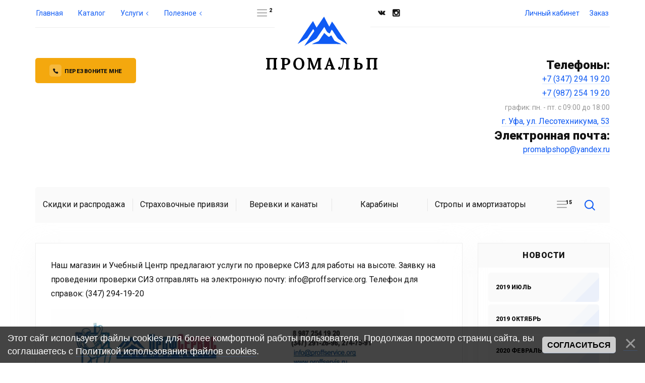

--- FILE ---
content_type: text/html; charset=UTF-8
request_url: https://www.promalpshop.ru/pereodicheskaja-proverka-siz-sredstv-individualnoj-zashhity-ot-padenija-s-vysoty/0-26
body_size: 11711
content:
<!DOCTYPE html>
<!--[if lt IE 7]><html class="no-js lt-ie9 lt-ie8 lt-ie7" lang="ru"><![endif]-->
<!--[if IE 7]><html class="no-js lt-ie9 lt-ie8" lang="ru"><![endif]-->
<!--[if IE 8]><html class="no-js lt-ie9" lang="ru"><![endif]-->
<!--[if gt IE 8]><!--><html class="no-js" lang="ru"><!--<![endif]-->
<head> 
  <meta charset="utf-8">
  <title>Промышленный Альпинизм магазин - Периодическая проверка СИЗ (средств индивидуальной защиты) от падения с высоты</title>
  
  
  <meta http-equiv="X-UA-Compatible" content="IE=edge">
  <meta name="viewport" content="width=device-width, initial-scale=1, maximum-scale=1">
  <link rel="shortcut icon" href="/favicon.ico" type="image/x-icon">
  <link rel="stylesheet" href="/_st/my.css?time=1532522798">
  <script src="/js/head.min.js"></script>

	<link rel="stylesheet" href="/.s/src/base.min.css?v=221308" />
	<link rel="stylesheet" href="/.s/src/layer7.min.css?v=221308" />

	<script src="/.s/src/jquery-1.12.4.min.js"></script>
	
	<script src="/.s/src/uwnd.min.js?v=221308"></script>
	<script src="//s724.ucoz.net/cgi/uutils.fcg?a=uSD&ca=2&ug=999&isp=1&r=0.839517371097561"></script>
	<link rel="stylesheet" href="/.s/src/ulightbox/ulightbox.min.css" />
	<link rel="stylesheet" href="/.s/src/social.css" />
	<script src="/.s/src/ulightbox/ulightbox.min.js"></script>
	<script src="/.s/src/bottomInfo.min.js"></script>
	<script>
/* --- UCOZ-JS-DATA --- */
window.uCoz = {"site":{"id":"lpromalpshop","domain":"promalpshop.ru","host":"promalpshop.usite.pro"},"layerType":7,"module":"index","uLightboxType":1,"ssid":"346247766275714165340","sign":{"10075":"Обязательны для выбора","7251":"Запрошенный контент не может быть загружен. Пожалуйста, попробуйте позже.","5458":"Следующий","3125":"Закрыть","7287":"Перейти на страницу с фотографией.","230038":"Этот сайт использует файлы cookies для более комфортной работы пользователя. Продолжая просмотр страниц сайта, вы соглашаетесь с <a href=/index/cookiepolicy target=_blank >Политикой использования файлов cookies</a>.","230039":"Согласиться","7254":"Изменить размер","5255":"Помощник","3238":"Опции","7253":"Начать слайд-шоу","210178":"Замечания","7252":"Предыдущий"},"language":"ru","country":"US","bottomInfoData":[{"class":"","cookieKey":"cPolOk","id":"cookiePolicy","message":230038,"button":230039}]};
/* --- UCOZ-JS-CODE --- */
function loginPopupForm(params = {}) { new _uWnd('LF', ' ', -250, -100, { closeonesc:1, resize:1 }, { url:'/index/40' + (params.urlParams ? '?'+params.urlParams : '') }) }
/* --- UCOZ-JS-END --- */
</script>

	<style>.UhideBlock{display:none; }</style>
	<script type="text/javascript">new Image().src = "//counter.yadro.ru/hit;noadsru?r"+escape(document.referrer)+(screen&&";s"+screen.width+"*"+screen.height+"*"+(screen.colorDepth||screen.pixelDepth))+";u"+escape(document.URL)+";"+Date.now();</script>

</head>
<body class="aluminium-showcase sitePage26-page index-module page26-uri">
<!--U1AHEADER1Z--><header class="header">
 <script async>
 var ALLOW_ANIMATION = true;
 var ADD_TIE_DAYS = 2;
 </script>
 <div class="header-view container">
 <div class="header-top row">
 <div class="header-top-nav col-lg-5 col-12">
 <nav class="main-navigation nav-loading">
 <div class="main-navigation-inner">
 <div class="mobile-navigation">Меню</div>
 <div id="uNMenuDiv1" class="uMenuH"><ul class="uMenuRoot">
<li><a  href="/" ><span>Главная</span></a></li>
<li><a  href="/shop/all" ><span>Каталог</span></a></li>
<li class="uWithSubmenu"><a  href="/uslugi" target="_blank"><span>Услуги</span></a><ul>
<li><a  href="http://www.proffservis.ru/" target="_blank"><span>Обучение </span></a></li>
<li><a class=" uMenuItemA" href="/pereodicheskaja-proverka-siz-sredstv-individualnoj-zashhity-ot-padenija-s-vysoty/0-26" ><span>Переодическая проверка СИЗ (Средств Индивидуальной защиты) от падения с высоты</span></a></li>
<li><a  href="http://promalpshop.ru/sostavlenie-plana-proizvodstva-rabot-ppr" ><span>Составление Плана Производства Работ (ППР)</span></a></li>
<li><a  href="http://promalpshop.ru/sostavlenie-plana-spasatelnykh-rabot-psr" ><span>Составление Плана Спасательных Работ (ПСР)</span></a></li>
<li><a  href="http://promalpshop.ru/konsultacija-i-podbor-neobkhodimykh-siz-pri-vypolnenii-rabot-na-vysote" ><span>Консультация и подбор необходимых СИЗ при выполнении работ на высоте</span></a></li></ul></li>
<li class="uWithSubmenu"><a  href="/index/poleznosti/0-30" ><span>Полезное</span></a><ul>
<li><a  href="/news" ><span>Новости</span></a></li>
<li><a  href="/blog" ><span>Статьи</span></a></li></ul></li>
<li><a  href="/kontakty/" target="_blank"><span>Контакты</span></a></li>
<li><a  href="/index/o-nas/0-31" ><span>О нас</span></a></li></ul></div>
 </div>
 <div class="menu-hamb hidden" data-count="0">
 <ul class="uMenuRoot">
 <li class="uWithSubmenu">
 <span></span>
 <ul class="menu-hamb-list"></ul>
 </li>
 </ul>
 </div>
 </nav>
 </div>
 <div class="header-top-additional clearfix col-lg-5 offset-lg-2 col-12">
 <div class="main-social">
 <ul>
 <li><a href="https://vk.com/promalpshop" target="_blank"><span class="flaticon-vk-social-network-logo"></span></a></li>
 <!-- <li><a href="https://facebook.com/" target="_blank"><span class="flaticon-facebook-logo"></span></a></li> -->
 <li><a href="https://instagram.com/promalp.shop" target="_blank"><span class="flaticon-instagram-social-network-logo-of-photo-camera"></span></a></li> 
 </ul>
 </div>
 <div class="main-user-area">
 <ul>
 
 <li class="with-submenu unauthorized">
 <a href="javascript:void(0);">Личный кабинет</a>
 <div class="submenu user-area">
 <ul class="account-links">
 <li><a href="javascript:;" rel="nofollow" onclick="loginPopupForm(); return false;">Вход</a></li>
 <li><a href="/index/3">Регистрация</a></li>
 <li><a href="/shop/wishlist">Список желаний</a></li>
 <li><a href="/shop/checkout">Заказ</a></li>
 </ul>
 </div>
 </li>
 
 
 <li class="with-submenu">
 <div id="shop-basket"><a href="javascript:void(0);">Заказ</a>
<div class="submenu basket-area">


<div class="empty">Ваша корзина пуста</div>


<style>
	#shop-basket ul { margin:0; padding:0; text-align:left; list-style:none }
	#shop-basket li { margin:0 0 5px 0; padding-left:35px }
	#shop-basket .sb-name { margin-right:18px; }
	#shop-basket .sb-cost { margin-right:18px; color: gray; }
	#shop-basket .sb-func { float:right; cursor:pointer; width:16px; height:16px; margin:0;}
	#shop-basket a.remove { background:url('/.s/img/sh/del.png') no-repeat 3px 0; }
	#shop-basket a.remove:hover { background:url('/.s/img/sh/del.png') no-repeat 3px -16px; }
	#shop-basket .empty { text-align:center; }
	#shop-basket .total {font-weight: bold;}
	#shop-basket .total, #shop-basket .disc { text-align:right; }
	#shop-basket .disc-info { font-style: italic; }
</style>

<script><!--
var lock_buttons = 0;

function clearBasket(){
	if(lock_buttons) return false; else lock_buttons = 1;
	var el = $('#shop-basket');
	if(el.length){ var g=document.createElement("div"); $(g).addClass('myWinGrid').attr("id",'shop-basket-fade').css({"left":"0","top":"0","position":"absolute","border":"#CCCCCC 1px solid","width":$(el).width()+'px',"height":$(el).height()+'px',"z-index":5}).hide().bind('mousedown',function(e){e.stopPropagation();e.preventDefault();_uWnd.globalmousedown();}).html('<div class="myWinLoad" style="margin:5px;"></div>'); $(el).append(g); $(g).show(); }
	_uPostForm('',{type:'POST',url:'/shop/basket',data:{'mode':'clear'}});
	ga_event('basket_clear');
	return false;
}

function removeBasket(id){
	if(lock_buttons) return false; else lock_buttons = 1;
	$('#basket-item-'+id+' .sb-func').removeClass('remove').addClass('myWinLoadS').attr('title','');
	_uPostForm('',{type:'POST',url:'/shop/basket',data:{'mode':'del', 'id':id}});
	return false;
}

function add2Basket(id, pref){
	if(lock_buttons) return false; else lock_buttons = 1;
	var opt = [], err_msg = '', err_msgs = [], radio_options = {}, el_id = {};
	$('#b'+pref+'-'+id+'-basket').attr('disabled','disabled');
	$('#'+pref+'-'+id+'-basket').removeClass('done').removeClass('err').removeClass('add').addClass('wait').attr('title','');
	$('#'+pref+'-'+id+'-options-selectors').find('select, input').each(function(){
		switch (this.type) {
			case 'radio':
				el_id = this.id.split('-');
				((typeof (radio_options[el_id[3]]) == 'undefined') && (radio_options[el_id[3]] = { 'val': - 1, 'id': this.id }));
				(this.checked && (radio_options[el_id[3]]['val'] = this.value));
				break;
			case 'checkbox':
				if (this.checked && (this.value !== '')) {
					if(this.value !== ''){
						opt.push(this.id.split('-')[3]+'-'+this.value);
					} else {
						err_msgs.push({'id':this.id.split('-')[3], 'msg':'<li>'+$(this).parent().parent().find('span.opt').html().replace(':', '')+'</li>'});
					}
				}
				break;
			default:
				if (this.value !== '') {
					opt.push(this.id.split('-')[3]+'-'+this.value);
				} else {
					err_msgs.push({'id':this.id.split('-')[3], 'msg':'<li>'+$(this).parent().parent().find('span.opt').html().replace(':', '')+'</li>'});
				}
		}
	});
	for(i in radio_options){
		if(radio_options[i]['val'] != -1){
			opt.push(radio_options[i]['id'].split('-')[3]+'-'+radio_options[i]['val']);
		}else{
			err_msgs.push({'id':radio_options[i]['id'].split('-')[3], 'msg':'<li>'+$('#'+radio_options[i]['id']).parent().parent().parent().find('span.opt').html().replace(':', '')+'</li>'});
		}
	}

	err_msgs.sort(function(a, b){ return ((a['id'] > b['id']) ? 1 : -1); });
	for (var i=0; i<err_msgs.length; i++) { err_msg += err_msgs[i]['msg']; }

	if(err_msg == ''){
		_uPostForm('',{type:'POST',url:'/shop/basket',data:{'mode':'add', 'id':id, 'pref':pref, 'opt':opt.join(':'), 'cnt':$('#q'+pref+'-'+id+'-basket').attr('value')}});
		ga_event('basket_add');
	}else{
		lock_buttons = 0;
		shop_alert('<div class="MyWinError">Опции<ul>'+err_msg+'</ul>обязательны для выбора</div>','Замечания','warning',350,100,{tm:8000,align:'left',icon:'/.s/img/icon/warning.png', 'onclose': function(){  $('#b'+pref+'-'+id+'-basket').removeAttr('disabled'); $('#'+pref+'-'+id+'-basket').removeClass('wait').addClass('add');  }});
	}
	return false;
}

function buyNow(id, pref){
	if(lock_buttons) return false; else lock_buttons = 1;
	var opt = [], err_msg = '', err_msgs = [], radio_options = {}, el_id = {};
	$('#b'+pref+'-'+id+'-buynow').attr('disabled', 'disabled');
	$('#'+pref+'-'+id+'-buynow').removeClass('done').removeClass('err').removeClass('now').addClass('wait').attr('title','');
	$('#'+pref+'-'+id+'-options-selectors').find('select, input').each(function(){
		switch (this.type) {
			case 'radio':
				el_id = this.id.split('-');
				((typeof (radio_options[el_id[3]]) == 'undefined') && (radio_options[el_id[3]] = { 'val': - 1, 'id': this.id }));
				(this.checked && (radio_options[el_id[3]]['val'] = this.value));
				break;
			case 'checkbox':
				if (this.checked && (this.value !== '')) {
					if(this.value !== ''){
						opt.push(this.id.split('-')[3]+'-'+this.value);
					} else {
						err_msgs.push({'id':this.id.split('-')[3], 'msg':'<li>'+$(this).parent().parent().find('span.opt').html().replace(':', '')+'</li>'});
					}
				}
				break;
			default:
				if (this.value !== '') {
					opt.push(this.id.split('-')[3]+'-'+this.value);
				} else {
					err_msgs.push({'id':this.id.split('-')[3], 'msg':'<li>'+$(this).parent().parent().find('span.opt').html().replace(':', '')+'</li>'});
				}
		}
	});
	for(i in radio_options){
		if(radio_options[i]['val'] != -1){
			opt.push(radio_options[i]['id'].split('-')[3]+'-'+radio_options[i]['val']);
		}else{
			err_msgs.push({'id':radio_options[i]['id'].split('-')[3], 'msg':'<li>'+$('#'+radio_options[i]['id']).parent().parent().parent().find('span.opt').html().replace(':', '')+'</li>'});
		}
	}

	err_msgs.sort(function(a, b){ return ((a['id'] > b['id']) ? 1 : -1); });
	for (var i=0; i<err_msgs.length; i++) { err_msg += err_msgs[i]['msg']; }

	if(err_msg == ''){
		_uPostForm('',{type:'POST',url:'/shop/basket',data:{'mode':'add', 'id':id, 'pref':pref, 'opt':opt.join(':'), 'cnt':$('#q'+pref+'-'+id+'-basket').attr('value'), 'now':1}});
		ga_event('basket_buynow');
	}else{
		lock_buttons = 0;
		shop_alert('<div class="MyWinError">Опции<ul>'+err_msg+'</ul>обязательны для выбора</div>','Замечания','warning',350,100,{tm:8000,align:'left',icon:'/.s/img/icon/warning.png', 'onclose': function(){ $('#b'+pref+'-'+id+'-buynow').removeAttr('disabled'); $('#'+pref+'-'+id+'-buynow').removeClass('wait').addClass('add');  }});
	}
	return false;
}
//-->
</script>
</div></div>
 </li>
 
 
 </ul>
 </div>
 </div>
 </div>
 <div class="header-main row">
 <div class="header-main-left col-lg-4 col-12">
 <a href="#popup-callback" class="popup-callback button"><span class="flaticon-telephone-handset"></span>Перезвоните мне</a>
 </div>
 <div class="header-main-logo col-lg-4 col-12">
 <a id="logo" class="logo-loading" href="/">
 <img src="/img/logo1.svg" alt="logo">
 <div>Промальп</div>
 </a>
 <script async>var $logo = $('#logo'); var logoImageSrc = $logo.children('img').attr('src'); if ($logo.not('.disable-animation')) { if (/\.(svg)$/g.test(logoImageSrc)) { $.ajax({ type: 'get', url: logoImageSrc, async: true, success: function success(data) { var __svg = $(data).find('svg'); __svg = __svg.removeAttr('xmlns:a'); if (!__svg.attr('viewBox') && __svg.attr('height') && __svg.attr('width')) { __svg.attr('viewBox 0 0 ' + __svg.attr('height') + ' ' + __svg.attr('width')); } $logo.removeClass('logo-loading').children('img').replaceWith(__svg); } }); } }</script>
 </div>
 <div class="header-main-right col-lg-4 col-12">
 <div class="main-contact">
 <div>Телефоны:</div>
 <a href="tel:+73472941920">+7 (347) 294 19 20</a><br>
 <a href="tel:+79872541920">+7 (987) 254 19 20</a>
 <span>график: пн. - пт. с 09:00 до 18:00</span>
 <a class="popup-map" href="https://www.google.com/maps/embed?pb=!1m14!1m8!1m3!1d36840.4700476003!2d55.9933833!3d54.7530786!3m2!1i1024!2i768!4f13.1!3m3!1m2!1s0x43d93995fca73551%3A0x65e8e46d9e860d91!2z0J_RgNC-0LzRi9GI0LvQtdC90L3Ri9C5INCw0LvRjNC_0LjQvdC40LfQvCwg0LzQsNCz0LDQt9C40L0!5e0!3m2!1sru!2sru!4v1533821129296">г. Уфа, ул. Лесотехникума, 53</a>
 <div>Электронная почта:</div>
 <a href="mailto:promalpshop@yandex.ru">promalpshop@yandex.ru</a>
 </div>
 </div>
 </div>
 </div>
 <div class="header-category container">
 <div class="main-category nav-loading">
 <nav class="main-category-inner">
 <div class="mobile-navigation">Категории</div>
 <div id="uNMenuDiv2" class="uMenuH"><ul class="uMenuRoot">
<li><a  href="https://www.promalpshop.ru/shop/skidki" ><span>Скидки и распродажа</span></a></li>
<li><a  href="/shop/strakhovochnye-privjazi-obvjazki-i-aksessuary" ><span>Страховочные привязи</span></a></li>
<li><a  href="/shop/verevka" ><span>Веревки и канаты</span></a></li>
<li><a  href="/shop/karabiny" ><span>Карабины</span></a></li>
<li><a  href="/shop/stropy-i-amortizatory" ><span>Стропы и амортизаторы</span></a></li>
<li><a  href="https://www.promalpshop.ru/shop/kaski/kaski-zashhitnye" ><span>Каски защитные</span></a></li>
<li><a  href="/shop/zazhimy" ><span>Зажимы</span></a></li>
<li><a  href="/shop/spuskovoe-ustrojstvo" ><span>Спусковые устройства</span></a></li>
<li><a  href="https://www.promalpshop.ru/shop/fonari" ><span>Фонари</span></a></li>
<li><a  href="/shop/ankernye-ustrojstva" ><span>Анкерные устройства</span></a></li>
<li><a  href="/shop/spasenie-i-ehvakuacija" ><span>Спасения и эвакуация</span></a></li>
<li><a  href="/shop/siz-vtjagivajushhego-tipa" ><span>СИЗ втягивающего типа</span></a></li>
<li><a  href="/shop/blok-roliki" ><span>Блок-ролики</span></a></li>
<li><a  href="/shop/ottjazhki-petli-samostrakhovki" ><span>Оттяжки, петли, самостраховки</span></a></li>
<li><a  href="/shop/literatura" ><span>Литература</span></a></li>
<li><a  href="/shop/prochee-alp-snarjazhenie" ><span>Прочее альп снаряжение</span></a></li>
<li><a  href="/shop/prochee" ><span>Сувениры и аксессуары </span></a></li>
<li><a  href="/shop/snarjazhenie-dlja-skalolazanija" ><span>Снаряжение для скалолазания</span></a></li>
<li><a  href="/shop/skalnoe-snarjazhenie" ><span>Скальное снаряжение</span></a></li>
<li><a  href="/shop/rjukzaki-sumki-meshki" ><span>Баулы и транспортные мешки</span></a></li></ul></div>
 </nav>
 <div class="menu-hamb hidden" data-count="0">
 <ul class="uMenuRoot">
 <li class="uWithSubmenu">
 <span></span>
 <ul class="menu-hamb-list"></ul>
 </li>
 </ul>
 </div>
 </div>
 <div class="main-search">
 <div class="searchForm">
 <form onsubmit="this.sfSbm.disabled=true" method="post" style="margin: 0" action="/shop/search">
 <input type="text" name="query" maxlength="30" size="20" class="queryField" placeholder="Поиск товаров...">
 <input type="submit" class="searchSbmFl" name="sfSbm" value="&#xf1eb">
 <input type="hidden" name="a" value="2">
 </form>
 </div>
 </div>
 <div class="navigation-link">
 <a class="navigation-link-search js-main-search" href="/search/"></a>
 </div>
 </div>
</header><!--/U1AHEADER1Z-->
<!-- <middle> -->

<div id="page" class="container">
    <div class="row">
        <div class="page-inner col-lg-9 col-12">
            <main id="main"><!-- <body> --><div class="page-content-wrapper"><p>Наш магазин и Учебный Центр предлагают услуги по проверке СИЗ для работы на высоте. Заявку на проведении проверки СИЗ отправлять на электронную почту: info@proffservice.org. Телефон для справок: (347) 294-19-20</p>

<p><img alt="" class="" src="/FOTO/prajs.jpg" style="width: 700px; height: 900px;" /></p>


<p>Справочная информация:</p>

<p>&laquo;Периодические проверки СИЗ от падения с высоты компетентными лицами&raquo;.</p>

<p>Периодическую проверку СИЗ может производитель только Компетентное лицо по проверке СИЗ - это&nbsp;работник 3 группы безопасности работы на высоте, прошедший соответствующее обучение.</p>

<p>Требования к переодической проверке устанавливаются в ГОСТ Р ЕН 365-2010 &laquo;Средства индивидуальной защиты&nbsp;от падения с высоты. Основные требования к инструкции по применению, техническому обслуживанию, периодической проверке, ремонту, маркировке и упаковке&raquo; и в инструкциях (паспортах) производителей по применению СИЗ:</p>

<p>&laquo;Vento&raquo; &nbsp;&nbsp;раздел&nbsp; 8&nbsp; &laquo;Периодические инспекции и выбраковка &nbsp;СИЗ &nbsp;от &nbsp;падения &nbsp;с &nbsp;высоты&raquo;,&nbsp; &nbsp;&nbsp;&nbsp;&nbsp;&nbsp;&nbsp;&nbsp;&nbsp;&nbsp;&nbsp;&nbsp;&nbsp;&nbsp;&nbsp;&nbsp;&nbsp;&nbsp;&nbsp;&laquo;&hellip;СИЗ от падения с высоты должны подвергаться&nbsp; периодическим&nbsp; проверкам компетентным лицом&hellip;.&raquo;</p>

<p>&laquo;Petzl&raquo; &nbsp;&nbsp;&nbsp;п.3 &laquo;Проверка изделия&raquo;: &laquo;&hellip;Petzl &nbsp;&nbsp;рекомендует проводить тщательную проверку изделия компетентным лицом как минимум 1 раз в 12 месяцев&hellip;&raquo;</p>

<p>&laquo;Camp&raquo; &nbsp;&nbsp;раздел &laquo;Инспекция: &hellip;дополнительно этот продукт должен быть проверен компетентным специалистом не реже 1 раза в 12 месяцев&hellip;.&raquo;</p>

<p>Главные задачи Компетентного лица:</p>

<ul>
 <li>Своевременно выявить дефектное изделие.</li>
 <li>Надлежащим образом оформлять бланковую документацию.</li>
 <li>Вывести из эксплуатации и не допустить хранения дефектного изделия и возможность попадания его в эксплуатацию</li>
</ul>

<p>Если в вашей организации нет специалиста, который будет проводить&nbsp;периодические проверки СИЗ от падения с высоты - то вы можете обратиться к нам.</p>

<p>Наши сотрудники прошли&nbsp;обучение в ведущих учебных центрах&nbsp;и аттестованы всеми производителями&nbsp;снаряжения. Доверяя проведение проверки НАМ вы можете быть уверены в безопасности СИЗ для работы на высоте.&nbsp;</p></div><!-- </body> --></main>
			
			<script async>var __$firstTable = $('#main').children('table').first(); if (__$firstTable.length > 0) __$firstTable.html(__$firstTable.html().replace(/»/gi, '<small>/</small>'));</script>
        </div>
        <div class="col-lg-3 offset-lg-0 col-md-8 offset-md-2 col-12">
            <aside id="side">
				<!--U1CLEFTER1Z--><!-- <block3> -->

<!-- </block3> -->

<!-- <block5> -->

<!-- </block5> -->

<!-- <block7> -->

<div class="block">
 <div class="block-title"><!-- <bt> --><!--<s5347>-->Новости<!--</s>--><!-- </bt> --></div>
 <div class="block-body"><!-- <bc> --><ul class="archUl"><li class="archLi"><a class="archLink" href="/news/2019-07">2019 Июль</a></li><li class="archLi"><a class="archLink" href="/news/2019-10">2019 Октябрь</a></li><li class="archLi"><a class="archLink" href="/news/2020-02">2020 Февраль</a></li><li class="archLi"><a class="archLink" href="/news/2020-04">2020 Апрель</a></li><li class="archLi"><a class="archLink" href="/news/2020-06">2020 Июнь</a></li><li class="archLi"><a class="archLink" href="/news/2020-10">2020 Октябрь</a></li><li class="archLi"><a class="archLink" href="/news/2020-12">2020 Декабрь</a></li><li class="archLi"><a class="archLink" href="/news/2021-02">2021 Февраль</a></li><li class="archLi"><a class="archLink" href="/news/2021-03">2021 Март</a></li><li class="archLi"><a class="archLink" href="/news/2021-07">2021 Июль</a></li><li class="archLi"><a class="archLink" href="/news/2021-11">2021 Ноябрь</a></li><li class="archLi"><a class="archLink" href="/news/2022-12">2022 Декабрь</a></li><li class="archLi"><a class="archLink" href="/news/2023-05">2023 Май</a></li><li class="archLi"><a class="archLink" href="/news/2023-11">2023 Ноябрь</a></li><li class="archLi"><a class="archLink" href="/news/2023-12">2023 Декабрь</a></li></ul><!-- </bc> --></div>
 </div>

<!-- </block7> -->

<!-- <block8> -->

<!-- </block8> -->

<!-- <block10> -->

<!-- </block10> --><!--/U1CLEFTER1Z-->
            </aside>
        </div>
    </div>
</div>

<!-- </middle> -->
<!--U1BFOOTER1Z--><footer class="footer">
 <div class="container">
 <div class="row">
 
 <div class="footer-top col-12 clearfix">
 <!--
 <div class="footer-payment left clearfix" title="Вы можете оплачивать заказы банковским переводом или наличными при получении.">
<div class="footer-payment-icon"><span class="flaticon-visa-pay-logo"></span></div>
 <div class="footer-payment-icon"><span class="flaticon-webmoney-paying-logo"></span></div>
 <div class="footer-payment-icon"><span class="flaticon-yandex-pay-logo"></span></div>
 <div class="footer-payment-icon"><div class="footer-payment-icon-with-text">и еще более 40 способов оплаты</div></div>
 </div> 
 -->
 <div class="footer-social right clearfix">
 <div class="footer-social-icon">
 <a href="https://vk.com/promalpshop" target="_blank"><span class="flaticon-vk-social-network-logo"></span></a>
 </div>
<!-- <div class="footer-social-icon">
 <a href="https://facebook.com/" target="_blank"><span class="flaticon-facebook-logo"></span></a>
 </div>
 <div class="footer-social-icon">
 <a href="https://twitter.com/"><span class="flaticon-twitter-logo-silhouette"></span></a>
 </div> -->
 <div class="footer-social-icon">
 <a href="https:/instagram.com/promalp.shop" target="_blank"><span class="flaticon-instagram-social-network-logo-of-photo-camera"></span></a>
 </div>
 <!-- <div class="footer-social-icon">
 <a href="https://telegram.org/"><span class="flaticon-telegram"></span></a>
 </div> -->
 </div>
 </div>
 </div>
 <div class="row"><hr class="footer-first-hr"></div>
 <div class="footer-block-container row">
 <div class="col-lg-4 col-md-6 col-12">
 <div class="footer-block footer-block-usefull">
 <div class="footer-block-title">Магазин</div>
 <div class="footer-block-body">
 <div id="uNMenuDiv3" class="uMenuV"><ul class="uMenuRoot">
<li><a  href="/index/o-nas/0-2" ><span>О НАС</span></a></li>
<li><a  href="https://www.promalpshop.ru/index/sertifikaty/0-21" ><span>Сертификаты</span></a></li>
<li><a  href="https://www.promalpshop.ru/recvizity" ><span>Реквизиты</span></a></li>
<li><a  href="/blog/" ><span>Услуги</span></a></li>
<li><a  href="https://www.promalpshop.ru/garantija-luchshej-ceny" ><span>Гарантия лучшей цены</span></a></li>
<li><a  href="https://www.promalpshop.ru/index/otzyvy/0-24" ><span>Отзывы</span></a></li></ul></div>
 </div>
 </div>
 </div>
 <div class="col-lg-4 col-md-6 col-12">
 <div class="footer-block footer-block-usefull">
 <div class="footer-block-title">Покупателю</div>
 <div class="footer-block-body">
 <div id="uNMenuDiv4" class="uMenuV"><ul class="uMenuRoot">
<li><a  href="/index/kak_sdelat_zakaz/0-17" ><span>Как купить</span></a></li>
<li><a  href="https://www.promalpshop.ru/index/oplata/0-18" ><span>Оплата</span></a></li>
<li><a  href="https://www.promalpshop.ru/index/dostavka_i_samovyvoz/0-19" ><span>Доставка</span></a></li>
<li><a  href="https://www.promalpshop.ru/index/garantija/0-20" ><span>Гарантия</span></a></li>
<li><a  href="/index/0-3" ><span>Обратная связь</span></a></li></ul></div>
 </div>
 </div>
 </div>
 <div class="col-lg-4 col-md-12 col-12">
 <div class="footer-block footer-block-contact">
 <div class="footer-block-title">Контакты</div>
 <div class="footer-block-body">
 <div class="contact-line">
 <div>Адреса нашего офиса:</div>
 <a class="popup-map" href="https://www.google.com/maps/embed?pb=!1m14!1m8!1m3!1d36840.4700476003!2d55.9933833!3d54.7530786!3m2!1i1024!2i768!4f13.1!3m3!1m2!1s0x43d93995fca73551%3A0x65e8e46d9e860d91!2z0J_RgNC-0LzRi9GI0LvQtdC90L3Ri9C5INCw0LvRjNC_0LjQvdC40LfQvCwg0LzQsNCz0LDQt9C40L0!5e0!3m2!1sru!2sru!4v1533821129296">г. Уфа, ул. Лесотехникума, 53</a>
 </div>
 <div class="contact-line">
 <div>Контактные телефоны:</div>
 <a href="tel:+12345678999">+7 (347) 294 19 20</a><br>
 <a href="tel:+123456789000">+7 (987) 254 19 20</a>
 </div>
 <div class="contact-line">
 <div>Электронная почта:</div>
 <a href="mailto:promalpshop@yandex.ru">promalpshop@yandex.ru</a>
 </div>
 </div>
 </div>
 </div>
 </div>
 <div class="row"><hr></div>
 <div class="footer-disclamer tac row">Используя данный сайт, вы соглашаетесь с нашей <a href="/">политикой конфиденциальности</a>, и даете согласие на <a href="/">обработку персональных данных</a>.</div>
 <div class="row"><hr></div>
 <div class="footer-copyright row">
 <div class="col-12">
 <div class="left"><span><!-- <copy> -->Copyright MyCorp &copy; 2026<!-- </copy> --></span></div>
 <div class="right">
<!-- Yandex.Metrika counter -->
<script type="text/javascript">
    (function(m,e,t,r,i,k,a){
        m[i]=m[i]||function(){(m[i].a=m[i].a||[]).push(arguments)};
        m[i].l=1*new Date();
        k=e.createElement(t),a=e.getElementsByTagName(t)[0],k.async=1,k.src=r,a.parentNode.insertBefore(k,a)
    })(window, document,'script','//mc.yandex.ru/metrika/tag.js', 'ym');

    ym(51600413, 'init', {accurateTrackBounce:true, trackLinks:true, webvisor:true, clickmap:true, params: {__ym: {isFromApi: 'yesIsFromApi'}}});
</script>
<noscript><div><img src="https://mc.yandex.ru/watch/51600413" style="position:absolute; left:-9999px;" alt="" /></div></noscript>
<!-- /Yandex.Metrika counter -->


<span class="split">|</span><span id="designby">Премиум шаблон от <a href="http://mtemp.ru/" title="Премиум шаблоны для uCoz">Morganite Templates</a></span></div>
 </div>
 </div>
 </div>
 <div id="up-me" class="smooth-hide" title="Вы можете использовать кнопку HOME для автоматической прокрутки вверх.">
 <span class="flaticon-arrows-3" aria-hidden="true"></span>
 </div>
</footer>
<!--noindex-->
<div id="popup-callback" class="popup-window zoom-anim-dialog mfp-hide">
 <div class="popup-window-header">Заказать звонок</div>
 <div class="popup-window-body">
 
				<script>
					function _uploadCheck() {
						var w=_uWnd.all[this.upload_wnd];
						if (!w || w.state.destroyed) return;
						w._myuploadTimer=setTimeout("_uploadProgress('"+this.upload_id+"',"+this.upload_wnd+")",3000);
					}
					function _uploadProgress(upId,widx) {
						if (_uWnd.all[widx]) _uWnd.all[widx]._myuploadTimer=null;
						var o={upload_wnd:widx,upload_id:upId,dataType:'json',type:'GET',timeout:5000,cache:1,success:_uploadTick,error: function(a, b, c) { console.log('Test!', a, '-', b, '-', c); }};
						try {
							_uAjaxRequest("/.uploadstatus?upsession="+upId,o);
						} catch(e) {
							_uploadCheck.call(o,null,'error');
						}
					}
					function _uploadTick(data,st) {
						var w=_uWnd.all[this.upload_wnd];
						if (!w || w.state.destroyed) return;
						if (data.state=='error') {
							if (data.status==413) _uWnd.alert('Суммарный размер файлов превышает допустимое значение 15 МБ','',{w:230,h:80,tm:3000});
							else _uWnd.alert('Ошибка соединения, попробуйте позже ('+data.status+')','',{w:230,h:80,tm:3000});
							w.close();
							sblmb2=0;
							return;
						} else if (data.state=='starting' && w._myuploadStarted) {
							_uWnd.alert('Ошибка соединения, попробуйте позже','',{w:230,h:80,tm:3000});
							w.close();
							return;
						} else if (data.state=='uploading' || data.state=='done') {
							var cents;
							if (data.state=='done' || data.size==0) {
								w.footer('');
							} else {
								cents=Math.floor(data.received/data.size*1000)/10;
								w.footer('<div style="border:1px solid;position:relative"><div class="myWinTD2" style="width:'+Math.floor(cents)+'%;height:20px"></div><div style="text-align:center;position:absolute;left:0;top:0;width:100%;height:20px;font-size:14px">'+cents+'% ('+Math.floor(data.received/1024)+' Kb)</div></div>');
							}
							w._myuploadStarted=1;
							if (data.state=='done') {
								sblmb2=0;
								return;
							}
						}
						_uploadCheck.call(this);
					}
					var sblmb2=0;

					function funjGZbl( form, token = {} ) {
						var act='/mail/', upref='01zj1VLulO', uploadId, wnd;
						try { var tr=checksubmit(); if (!tr){return false;} } catch(e) {}
						if (sblmb2==1) { return false; }
						sblmb2=1;
						window._uploadIdx = window._uploadIdx ? window._uploadIdx+1 : 1;
						uploadId = 'up' + window._uploadIdx + '_' + upref;

						form.action=act+'?upsession='+uploadId;

						wnd = new _uWnd(
							'sendMFe2',
							'Отправка сообщения',
							-350,
							-100,
							{
								footerh:25,
								footerc:' ',
								modal:1,
								closeonesc:1,
								resize:0,
								hidefooter:0,
								contentsizeprio:0,
								onbeforeclose:function(){},
								onclose:function(wnd) {
									if (wnd._myuploadTimer) clearTimeout(wnd._myuploadTimer);
									wnd._myuploadTimer=null;
								}
							},
							{ form, data:token }
						);

						wnd._myuploadStarted=0;
						_uploadCheck.call({upload_wnd:wnd.idx,upload_id:uploadId});

						return false
					}

					jQuery(function($) {
						if ($("input[id=policy]").length) {
							$('body').on("submit","form[name=mform]", function() {
								if (!$('input[id=policy]:checked').length) {
									$("input[id=policy]").next().css({"cssText":"color: red !important","text-decoration":"underline"});
									return false;
								} else {
									$("input[id=policy]").next().removeAttr('style');
								}
							});

							$('body').on("change","#policy", function() {
								$("input[id=policy]").next().removeAttr('style');
							});
						}
					});
				</script>
			<form method="post" name="mform" id="mffjGZbl" class="mform-2" enctype="multipart/form-data" onsubmit="return funjGZbl(this)" data-submitter="funjGZbl">
				<input type="hidden" name="jkd498" value="1">
				<input type="hidden" name="jkd428" value="1">
				<input type="hidden" name="f1" value="from@site.form">
<input type="hidden" name="f2" value="Заказан обратный звонок">
<input type="text" name="f3" placeholder="Ваше имя">
<input type="text" class="maskedInput" data-mask="+9 (999) 999 99 99" name="f4" aria-required="true" placeholder="Ваш телефон*">
<div class="tac"><input type="submit" class="button" value="Отправить"></div>
				<input type="hidden" name="id" value="2" />
				<input type="hidden" name="a" value="1" />
				<input type="hidden" name="o" value="1" />
			</form>
 </div>
</div>
<!--/noindex-->
<!-- For users with old browsers -->
<!--[if lt IE 9]><div class="browser-upgrade">Вы используете устаревшую версию браузера. Скачайте современный браузер, например, <a href="https://www.google.com/chrome/browser/desktop/">Google Chrome</a> или <a href="https://www.mozilla.org/ru/firefox/new/">Mozilla Firefox</a></div><![endif]-->
<!--[if lte IE 8]>
<script src="/js/iefixs.min.js"></script>
<![endif]-->
<script src="/js/lib.min.js"></script>
<script src="/js/main.min.js"></script><!--/U1BFOOTER1Z-->
<!-- BEGIN JIVOSITE CODE {literal} -->
<script type='text/javascript'>
(function(){ var widget_id = 'xm1KEUalDX';var d=document;var w=window;function l(){var s = document.createElement('script'); s.type = 'text/javascript'; s.async = true;s.src = '//code.jivosite.com/script/widget/'+widget_id; var ss = document.getElementsByTagName('script')[0]; ss.parentNode.insertBefore(s, ss);}if(d.readyState=='complete'){l();}else{if(w.attachEvent){w.attachEvent('onload',l);}else{w.addEventListener('load',l,false);}}})();
</script>
<!-- {/literal} END JIVOSITE CODE -->
<!--LiveInternet counter--><script type="text/javascript">
document.write("<a href='//www.liveinternet.ru/click' "+
"target=_blank><img src='//counter.yadro.ru/hit?t38.6;r"+
escape(document.referrer)+((typeof(screen)=="undefined")?"":
";s"+screen.width+"*"+screen.height+"*"+(screen.colorDepth?
screen.colorDepth:screen.pixelDepth))+";u"+escape(document.URL)+
";h"+escape(document.title.substring(0,150))+";"+Math.random()+
"' alt='' title='LiveInternet' "+
"border='0' width='31' height='31'><\/a>")
</script><!--/LiveInternet-->
</body>
</html>

<!-- 0.13623 (s724) -->

--- FILE ---
content_type: text/css
request_url: https://www.promalpshop.ru/_st/my.css?time=1532522798
body_size: 118
content:
@charset "UTF-8";
@import '/css/lib.min.css';
@import '/css/main.min.css';
@import '/css/theme.min.css';
@import '/css/custom.css';

--- FILE ---
content_type: text/css
request_url: https://www.promalpshop.ru/css/lib.min.css
body_size: 27213
content:
@charset 'UTF-8';html{font-family:sans-serif;line-height:1.15;-ms-text-size-adjust:100%;-webkit-text-size-adjust:100%}body{margin:0}article,aside,details,figcaption,figure,footer,header,main,menu,nav,section,summary{display:block}audio,canvas,progress,video{display:inline-block}audio:not([controls]){display:none;height:0}progress{vertical-align:baseline}[hidden],template{display:none}a{background-color:transparent;-webkit-text-decoration-skip:objects}a:active,a:hover{outline-width:0}abbr[title]{border-bottom:none;text-decoration:underline;text-decoration:underline dotted}b,strong{font-weight:inherit}b,strong{font-weight:bolder}dfn{font-style:italic}h1{font-size:2em;margin:.67em 0}mark{background-color:#ff0;color:#000}small{font-size:80%}sub,sup{font-size:75%;line-height:0;position:relative;vertical-align:baseline}sub{bottom:-.25em}sup{top:-.5em}img{border-style:none}svg:not(:root){overflow:hidden}code,kbd,pre,samp{font-family:monospace,monospace;font-size:1em}figure{margin:1em 40px}hr{-webkit-box-sizing:content-box;box-sizing:content-box;height:0;overflow:visible}button,input,optgroup,select,textarea{font:inherit;margin:0}optgroup{font-weight:700}button,input{overflow:visible}button,select{text-transform:none}[type=reset],[type=submit],button,html [type=button]{-webkit-appearance:button}[type=button]::-moz-focus-inner,[type=reset]::-moz-focus-inner,[type=submit]::-moz-focus-inner,button::-moz-focus-inner{border-style:none;padding:0}[type=button]:-moz-focusring,[type=reset]:-moz-focusring,[type=submit]:-moz-focusring,button:-moz-focusring{outline:1px dotted ButtonText}fieldset{border:1px solid silver;margin:0 2px;padding:.35em .625em .75em}legend{-webkit-box-sizing:border-box;box-sizing:border-box;color:inherit;display:table;max-width:100%;padding:0;white-space:normal}textarea{overflow:auto}[type=checkbox],[type=radio]{-webkit-box-sizing:border-box;box-sizing:border-box;padding:0}[type=number]::-webkit-inner-spin-button,[type=number]::-webkit-outer-spin-button{height:auto}[type=search]{-webkit-appearance:textfield;outline-offset:-2px}[type=search]::-webkit-search-cancel-button,[type=search]::-webkit-search-decoration{-webkit-appearance:none}::-webkit-input-placeholder{color:inherit;opacity:.54}::-webkit-file-upload-button{-webkit-appearance:button;font:inherit}html{-webkit-box-sizing:border-box;box-sizing:border-box}*,::after,::before{-webkit-box-sizing:inherit;box-sizing:inherit}@-ms-viewport{width:device-width}html{font-size:16px;-ms-overflow-style:scrollbar;-webkit-tap-highlight-color:transparent}body{font-family:-apple-system,BlinkMacSystemFont,"Segoe UI",Roboto,"Helvetica Neue",Arial,sans-serif;font-size:1rem;line-height:1.5;color:#373a3c;background-color:#fff}[tabindex="-1"]:focus{outline:0!important}h1,h2,h3,h4,h5,h6{margin-top:0;margin-bottom:.5rem}p{margin-top:0;margin-bottom:1rem}abbr[data-original-title],abbr[title]{cursor:help;border-bottom:1px dotted #818a91}address{margin-bottom:1rem;font-style:normal;line-height:inherit}dl,ol,ul{margin-top:0;margin-bottom:1rem}ol ol,ol ul,ul ol,ul ul{margin-bottom:0}dt{font-weight:700}dd{margin-bottom:.5rem;margin-left:0}blockquote{margin:0 0 1rem}a{color:#0275d8;text-decoration:none}a:hover{color:#014c8c;text-decoration:underline}a:focus{outline:5px auto -webkit-focus-ring-color;outline-offset:-2px}a:not([href]):not([tabindex]){color:inherit;text-decoration:none}a:not([href]):not([tabindex]):focus,a:not([href]):not([tabindex]):hover{color:inherit;text-decoration:none}a:not([href]):not([tabindex]):focus{outline:0}pre{margin-top:0;margin-bottom:1rem;overflow:auto}figure{margin:0 0 1rem}img{vertical-align:middle}[role=button]{cursor:pointer}[role=button],a,area,button,input,label,select,summary,textarea{-ms-touch-action:manipulation;touch-action:manipulation}table{border-collapse:collapse;background-color:transparent}caption{padding-top:.75rem;padding-bottom:.75rem;color:#818a91;text-align:left;caption-side:bottom}th{text-align:left}label{display:inline-block;margin-bottom:.5rem}button:focus{outline:1px dotted;outline:5px auto -webkit-focus-ring-color}button,input,select,textarea{line-height:inherit}input[type=checkbox]:disabled,input[type=radio]:disabled{cursor:not-allowed}input[type=date],input[type=datetime-local],input[type=month],input[type=time]{-webkit-appearance:listbox}textarea{resize:vertical}fieldset{min-width:0;padding:0;margin:0;border:0}legend{display:block;width:100%;padding:0;margin-bottom:.5rem;font-size:1.5rem;line-height:inherit}input[type=search]{-webkit-appearance:none}output{display:inline-block}[hidden]{display:none!important}.container{margin-left:auto;margin-right:auto;padding-left:15px;padding-right:15px}.container::after{content:"";display:table;clear:both}@media (min-width:576px){.container{width:540px;max-width:100%}}@media (min-width:768px){.container{width:720px;max-width:100%}}@media (min-width:992px){.container{width:960px;max-width:100%}}@media (min-width:1200px){.container{width:1140px;max-width:100%}}.container-fluid{margin-left:auto;margin-right:auto;padding-left:15px;padding-right:15px}.container-fluid::after{content:"";display:table;clear:both}.row{margin-right:-15px;margin-left:-15px}.row::after{content:"";display:table;clear:both}@media (min-width:576px){.row{margin-right:-15px;margin-left:-15px}}@media (min-width:768px){.row{margin-right:-15px;margin-left:-15px}}@media (min-width:992px){.row{margin-right:-15px;margin-left:-15px}}@media (min-width:1200px){.row{margin-right:-15px;margin-left:-15px}}.col-lg,.col-lg-1,.col-lg-10,.col-lg-11,.col-lg-12,.col-lg-2,.col-lg-3,.col-lg-4,.col-lg-5,.col-lg-6,.col-lg-7,.col-lg-8,.col-lg-9,.col-md,.col-md-1,.col-md-10,.col-md-11,.col-md-12,.col-md-2,.col-md-3,.col-md-4,.col-md-5,.col-md-6,.col-md-7,.col-md-8,.col-md-9,.col-sm,.col-sm-1,.col-sm-10,.col-sm-11,.col-sm-12,.col-sm-2,.col-sm-3,.col-sm-4,.col-sm-5,.col-sm-6,.col-sm-7,.col-sm-8,.col-sm-9,.col-xl,.col-xl-1,.col-xl-10,.col-xl-11,.col-xl-12,.col-xl-2,.col-xl-3,.col-xl-4,.col-xl-5,.col-xl-6,.col-xl-7,.col-xl-8,.col-xl-9,.col-xs,.col-xs-1,.col-xs-10,.col-xs-11,.col-xs-12,.col-xs-2,.col-xs-3,.col-xs-4,.col-xs-5,.col-xs-6,.col-xs-7,.col-xs-8,.col-xs-9{position:relative;min-height:1px;padding-right:15px;padding-left:15px}@media (min-width:576px){.col-lg,.col-lg-1,.col-lg-10,.col-lg-11,.col-lg-12,.col-lg-2,.col-lg-3,.col-lg-4,.col-lg-5,.col-lg-6,.col-lg-7,.col-lg-8,.col-lg-9,.col-md,.col-md-1,.col-md-10,.col-md-11,.col-md-12,.col-md-2,.col-md-3,.col-md-4,.col-md-5,.col-md-6,.col-md-7,.col-md-8,.col-md-9,.col-sm,.col-sm-1,.col-sm-10,.col-sm-11,.col-sm-12,.col-sm-2,.col-sm-3,.col-sm-4,.col-sm-5,.col-sm-6,.col-sm-7,.col-sm-8,.col-sm-9,.col-xl,.col-xl-1,.col-xl-10,.col-xl-11,.col-xl-12,.col-xl-2,.col-xl-3,.col-xl-4,.col-xl-5,.col-xl-6,.col-xl-7,.col-xl-8,.col-xl-9,.col-xs,.col-xs-1,.col-xs-10,.col-xs-11,.col-xs-12,.col-xs-2,.col-xs-3,.col-xs-4,.col-xs-5,.col-xs-6,.col-xs-7,.col-xs-8,.col-xs-9{padding-right:15px;padding-left:15px}}@media (min-width:768px){.col-lg,.col-lg-1,.col-lg-10,.col-lg-11,.col-lg-12,.col-lg-2,.col-lg-3,.col-lg-4,.col-lg-5,.col-lg-6,.col-lg-7,.col-lg-8,.col-lg-9,.col-md,.col-md-1,.col-md-10,.col-md-11,.col-md-12,.col-md-2,.col-md-3,.col-md-4,.col-md-5,.col-md-6,.col-md-7,.col-md-8,.col-md-9,.col-sm,.col-sm-1,.col-sm-10,.col-sm-11,.col-sm-12,.col-sm-2,.col-sm-3,.col-sm-4,.col-sm-5,.col-sm-6,.col-sm-7,.col-sm-8,.col-sm-9,.col-xl,.col-xl-1,.col-xl-10,.col-xl-11,.col-xl-12,.col-xl-2,.col-xl-3,.col-xl-4,.col-xl-5,.col-xl-6,.col-xl-7,.col-xl-8,.col-xl-9,.col-xs,.col-xs-1,.col-xs-10,.col-xs-11,.col-xs-12,.col-xs-2,.col-xs-3,.col-xs-4,.col-xs-5,.col-xs-6,.col-xs-7,.col-xs-8,.col-xs-9{padding-right:15px;padding-left:15px}}@media (min-width:992px){.col-lg,.col-lg-1,.col-lg-10,.col-lg-11,.col-lg-12,.col-lg-2,.col-lg-3,.col-lg-4,.col-lg-5,.col-lg-6,.col-lg-7,.col-lg-8,.col-lg-9,.col-md,.col-md-1,.col-md-10,.col-md-11,.col-md-12,.col-md-2,.col-md-3,.col-md-4,.col-md-5,.col-md-6,.col-md-7,.col-md-8,.col-md-9,.col-sm,.col-sm-1,.col-sm-10,.col-sm-11,.col-sm-12,.col-sm-2,.col-sm-3,.col-sm-4,.col-sm-5,.col-sm-6,.col-sm-7,.col-sm-8,.col-sm-9,.col-xl,.col-xl-1,.col-xl-10,.col-xl-11,.col-xl-12,.col-xl-2,.col-xl-3,.col-xl-4,.col-xl-5,.col-xl-6,.col-xl-7,.col-xl-8,.col-xl-9,.col-xs,.col-xs-1,.col-xs-10,.col-xs-11,.col-xs-12,.col-xs-2,.col-xs-3,.col-xs-4,.col-xs-5,.col-xs-6,.col-xs-7,.col-xs-8,.col-xs-9{padding-right:15px;padding-left:15px}}@media (min-width:1200px){.col-lg,.col-lg-1,.col-lg-10,.col-lg-11,.col-lg-12,.col-lg-2,.col-lg-3,.col-lg-4,.col-lg-5,.col-lg-6,.col-lg-7,.col-lg-8,.col-lg-9,.col-md,.col-md-1,.col-md-10,.col-md-11,.col-md-12,.col-md-2,.col-md-3,.col-md-4,.col-md-5,.col-md-6,.col-md-7,.col-md-8,.col-md-9,.col-sm,.col-sm-1,.col-sm-10,.col-sm-11,.col-sm-12,.col-sm-2,.col-sm-3,.col-sm-4,.col-sm-5,.col-sm-6,.col-sm-7,.col-sm-8,.col-sm-9,.col-xl,.col-xl-1,.col-xl-10,.col-xl-11,.col-xl-12,.col-xl-2,.col-xl-3,.col-xl-4,.col-xl-5,.col-xl-6,.col-xl-7,.col-xl-8,.col-xl-9,.col-xs,.col-xs-1,.col-xs-10,.col-xs-11,.col-xs-12,.col-xs-2,.col-xs-3,.col-xs-4,.col-xs-5,.col-xs-6,.col-xs-7,.col-xs-8,.col-xs-9{padding-right:15px;padding-left:15px}}.col-xs-1{float:left;width:8.333333%}.col-xs-2{float:left;width:16.666667%}.col-xs-3{float:left;width:25%}.col-xs-4{float:left;width:33.333333%}.col-xs-5{float:left;width:41.666667%}.col-xs-6{float:left;width:50%}.col-xs-7{float:left;width:58.333333%}.col-xs-8{float:left;width:66.666667%}.col-xs-9{float:left;width:75%}.col-xs-10{float:left;width:83.333333%}.col-xs-11{float:left;width:91.666667%}.col-xs-12{float:left;width:100%}.pull-xs-0{right:auto}.pull-xs-1{right:8.333333%}.pull-xs-2{right:16.666667%}.pull-xs-3{right:25%}.pull-xs-4{right:33.333333%}.pull-xs-5{right:41.666667%}.pull-xs-6{right:50%}.pull-xs-7{right:58.333333%}.pull-xs-8{right:66.666667%}.pull-xs-9{right:75%}.pull-xs-10{right:83.333333%}.pull-xs-11{right:91.666667%}.pull-xs-12{right:100%}.push-xs-0{left:auto}.push-xs-1{left:8.333333%}.push-xs-2{left:16.666667%}.push-xs-3{left:25%}.push-xs-4{left:33.333333%}.push-xs-5{left:41.666667%}.push-xs-6{left:50%}.push-xs-7{left:58.333333%}.push-xs-8{left:66.666667%}.push-xs-9{left:75%}.push-xs-10{left:83.333333%}.push-xs-11{left:91.666667%}.push-xs-12{left:100%}.offset-xs-1{margin-left:8.333333%}.offset-xs-2{margin-left:16.666667%}.offset-xs-3{margin-left:25%}.offset-xs-4{margin-left:33.333333%}.offset-xs-5{margin-left:41.666667%}.offset-xs-6{margin-left:50%}.offset-xs-7{margin-left:58.333333%}.offset-xs-8{margin-left:66.666667%}.offset-xs-9{margin-left:75%}.offset-xs-10{margin-left:83.333333%}.offset-xs-11{margin-left:91.666667%}@media (min-width:576px){.col-sm-1{float:left;width:8.333333%}.col-sm-2{float:left;width:16.666667%}.col-sm-3{float:left;width:25%}.col-sm-4{float:left;width:33.333333%}.col-sm-5{float:left;width:41.666667%}.col-sm-6{float:left;width:50%}.col-sm-7{float:left;width:58.333333%}.col-sm-8{float:left;width:66.666667%}.col-sm-9{float:left;width:75%}.col-sm-10{float:left;width:83.333333%}.col-sm-11{float:left;width:91.666667%}.col-sm-12{float:left;width:100%}.pull-sm-0{right:auto}.pull-sm-1{right:8.333333%}.pull-sm-2{right:16.666667%}.pull-sm-3{right:25%}.pull-sm-4{right:33.333333%}.pull-sm-5{right:41.666667%}.pull-sm-6{right:50%}.pull-sm-7{right:58.333333%}.pull-sm-8{right:66.666667%}.pull-sm-9{right:75%}.pull-sm-10{right:83.333333%}.pull-sm-11{right:91.666667%}.pull-sm-12{right:100%}.push-sm-0{left:auto}.push-sm-1{left:8.333333%}.push-sm-2{left:16.666667%}.push-sm-3{left:25%}.push-sm-4{left:33.333333%}.push-sm-5{left:41.666667%}.push-sm-6{left:50%}.push-sm-7{left:58.333333%}.push-sm-8{left:66.666667%}.push-sm-9{left:75%}.push-sm-10{left:83.333333%}.push-sm-11{left:91.666667%}.push-sm-12{left:100%}.offset-sm-0{margin-left:0}.offset-sm-1{margin-left:8.333333%}.offset-sm-2{margin-left:16.666667%}.offset-sm-3{margin-left:25%}.offset-sm-4{margin-left:33.333333%}.offset-sm-5{margin-left:41.666667%}.offset-sm-6{margin-left:50%}.offset-sm-7{margin-left:58.333333%}.offset-sm-8{margin-left:66.666667%}.offset-sm-9{margin-left:75%}.offset-sm-10{margin-left:83.333333%}.offset-sm-11{margin-left:91.666667%}}@media (min-width:768px){.col-md-1{float:left;width:8.333333%}.col-md-2{float:left;width:16.666667%}.col-md-3{float:left;width:25%}.col-md-4{float:left;width:33.333333%}.col-md-5{float:left;width:41.666667%}.col-md-6{float:left;width:50%}.col-md-7{float:left;width:58.333333%}.col-md-8{float:left;width:66.666667%}.col-md-9{float:left;width:75%}.col-md-10{float:left;width:83.333333%}.col-md-11{float:left;width:91.666667%}.col-md-12{float:left;width:100%}.pull-md-0{right:auto}.pull-md-1{right:8.333333%}.pull-md-2{right:16.666667%}.pull-md-3{right:25%}.pull-md-4{right:33.333333%}.pull-md-5{right:41.666667%}.pull-md-6{right:50%}.pull-md-7{right:58.333333%}.pull-md-8{right:66.666667%}.pull-md-9{right:75%}.pull-md-10{right:83.333333%}.pull-md-11{right:91.666667%}.pull-md-12{right:100%}.push-md-0{left:auto}.push-md-1{left:8.333333%}.push-md-2{left:16.666667%}.push-md-3{left:25%}.push-md-4{left:33.333333%}.push-md-5{left:41.666667%}.push-md-6{left:50%}.push-md-7{left:58.333333%}.push-md-8{left:66.666667%}.push-md-9{left:75%}.push-md-10{left:83.333333%}.push-md-11{left:91.666667%}.push-md-12{left:100%}.offset-md-0{margin-left:0}.offset-md-1{margin-left:8.333333%}.offset-md-2{margin-left:16.666667%}.offset-md-3{margin-left:25%}.offset-md-4{margin-left:33.333333%}.offset-md-5{margin-left:41.666667%}.offset-md-6{margin-left:50%}.offset-md-7{margin-left:58.333333%}.offset-md-8{margin-left:66.666667%}.offset-md-9{margin-left:75%}.offset-md-10{margin-left:83.333333%}.offset-md-11{margin-left:91.666667%}}@media (min-width:992px){.col-lg-1{float:left;width:8.333333%}.col-lg-2{float:left;width:16.666667%}.col-lg-3{float:left;width:25%}.col-lg-4{float:left;width:33.333333%}.col-lg-5{float:left;width:41.666667%}.col-lg-6{float:left;width:50%}.col-lg-7{float:left;width:58.333333%}.col-lg-8{float:left;width:66.666667%}.col-lg-9{float:left;width:75%}.col-lg-10{float:left;width:83.333333%}.col-lg-11{float:left;width:91.666667%}.col-lg-12{float:left;width:100%}.pull-lg-0{right:auto}.pull-lg-1{right:8.333333%}.pull-lg-2{right:16.666667%}.pull-lg-3{right:25%}.pull-lg-4{right:33.333333%}.pull-lg-5{right:41.666667%}.pull-lg-6{right:50%}.pull-lg-7{right:58.333333%}.pull-lg-8{right:66.666667%}.pull-lg-9{right:75%}.pull-lg-10{right:83.333333%}.pull-lg-11{right:91.666667%}.pull-lg-12{right:100%}.push-lg-0{left:auto}.push-lg-1{left:8.333333%}.push-lg-2{left:16.666667%}.push-lg-3{left:25%}.push-lg-4{left:33.333333%}.push-lg-5{left:41.666667%}.push-lg-6{left:50%}.push-lg-7{left:58.333333%}.push-lg-8{left:66.666667%}.push-lg-9{left:75%}.push-lg-10{left:83.333333%}.push-lg-11{left:91.666667%}.push-lg-12{left:100%}.offset-lg-0{margin-left:0}.offset-lg-1{margin-left:8.333333%}.offset-lg-2{margin-left:16.666667%}.offset-lg-3{margin-left:25%}.offset-lg-4{margin-left:33.333333%}.offset-lg-5{margin-left:41.666667%}.offset-lg-6{margin-left:50%}.offset-lg-7{margin-left:58.333333%}.offset-lg-8{margin-left:66.666667%}.offset-lg-9{margin-left:75%}.offset-lg-10{margin-left:83.333333%}.offset-lg-11{margin-left:91.666667%}}@media (min-width:1200px){.col-xl-1{float:left;width:8.333333%}.col-xl-2{float:left;width:16.666667%}.col-xl-3{float:left;width:25%}.col-xl-4{float:left;width:33.333333%}.col-xl-5{float:left;width:41.666667%}.col-xl-6{float:left;width:50%}.col-xl-7{float:left;width:58.333333%}.col-xl-8{float:left;width:66.666667%}.col-xl-9{float:left;width:75%}.col-xl-10{float:left;width:83.333333%}.col-xl-11{float:left;width:91.666667%}.col-xl-12{float:left;width:100%}.pull-xl-0{right:auto}.pull-xl-1{right:8.333333%}.pull-xl-2{right:16.666667%}.pull-xl-3{right:25%}.pull-xl-4{right:33.333333%}.pull-xl-5{right:41.666667%}.pull-xl-6{right:50%}.pull-xl-7{right:58.333333%}.pull-xl-8{right:66.666667%}.pull-xl-9{right:75%}.pull-xl-10{right:83.333333%}.pull-xl-11{right:91.666667%}.pull-xl-12{right:100%}.push-xl-0{left:auto}.push-xl-1{left:8.333333%}.push-xl-2{left:16.666667%}.push-xl-3{left:25%}.push-xl-4{left:33.333333%}.push-xl-5{left:41.666667%}.push-xl-6{left:50%}.push-xl-7{left:58.333333%}.push-xl-8{left:66.666667%}.push-xl-9{left:75%}.push-xl-10{left:83.333333%}.push-xl-11{left:91.666667%}.push-xl-12{left:100%}.offset-xl-0{margin-left:0}.offset-xl-1{margin-left:8.333333%}.offset-xl-2{margin-left:16.666667%}.offset-xl-3{margin-left:25%}.offset-xl-4{margin-left:33.333333%}.offset-xl-5{margin-left:41.666667%}.offset-xl-6{margin-left:50%}.offset-xl-7{margin-left:58.333333%}.offset-xl-8{margin-left:66.666667%}.offset-xl-9{margin-left:75%}.offset-xl-10{margin-left:83.333333%}.offset-xl-11{margin-left:91.666667%}}@font-face{font-family:Flaticon;src:url(../fonts/Flaticon.eot);src:url(../fonts/Flaticon.eot?#iefix) format("embedded-opentype"),url(../fonts/Flaticon.woff) format("woff"),url(../fonts/Flaticon.ttf) format("truetype"),url(../fonts/Flaticon.svg#Flaticon) format("svg");font-weight:400;font-style:normal}@media screen and (-webkit-min-device-pixel-ratio:0){@font-face{font-family:Flaticon;src:url(../fonts/Flaticon.svg#Flaticon) format("svg")}}[class*=" flaticon-"]:after,[class*=" flaticon-"]:before,[class^=flaticon-]:after,[class^=flaticon-]:before{font-family:Flaticon;font-size:20px;font-weight:700;font-style:normal}.flaticon-arrows-3:before{content:"\f100"}.flaticon-left-arrow:before{content:"\f101"}.flaticon-down-arrow:before{content:"\f102"}.flaticon-arrows-1:before{content:"\f103"}.flaticon-maestro-paying-card:before{content:"\f104"}.flaticon-shopping-basket:before{content:"\f105"}.flaticon-light-bulb-1:before{content:"\f106"}.flaticon-phone-call:before{content:"\f107"}.flaticon-mastercard:before{content:"\f108"}.flaticon-mail:before{content:"\f109"}.flaticon-shopping-bag-6:before{content:"\f10a"}.flaticon-commerce-1:before{content:"\f10b"}.flaticon-commerce:before{content:"\f10c"}.flaticon-calculator:before{content:"\f10d"}.flaticon-wishlist:before{content:"\f10e"}.flaticon-gift-1:before{content:"\f10f"}.flaticon-shopping-bag-5:before{content:"\f110"}.flaticon-big-light:before{content:"\f111"}.flaticon-inclined-key:before{content:"\f112"}.flaticon-you-are-here:before{content:"\f113"}.flaticon-bank-safe-box:before{content:"\f114"}.flaticon-funds:before{content:"\f115"}.flaticon-quality-badge:before{content:"\f116"}.flaticon-exchange:before{content:"\f117"}.flaticon-inclined-rocket:before{content:"\f118"}.flaticon-tag-2:before{content:"\f119"}.flaticon-list:before{content:"\f11a"}.flaticon-card-machine:before{content:"\f11b"}.flaticon-auction:before{content:"\f11c"}.flaticon-payment-security:before{content:"\f11d"}.flaticon-payment:before{content:"\f11e"}.flaticon-box-1:before{content:"\f11f"}.flaticon-database:before{content:"\f120"}.flaticon-store-2:before{content:"\f121"}.flaticon-cashier-1:before{content:"\f122"}.flaticon-world-wide:before{content:"\f123"}.flaticon-tag-1:before{content:"\f124"}.flaticon-shopping-bag-4:before{content:"\f125"}.flaticon-wallet-1:before{content:"\f126"}.flaticon-information-service:before{content:"\f127"}.flaticon-listing:before{content:"\f128"}.flaticon-online-payment:before{content:"\f129"}.flaticon-customer-service:before{content:"\f12a"}.flaticon-24-hours:before{content:"\f12b"}.flaticon-sale-report:before{content:"\f12c"}.flaticon-analysis:before{content:"\f12d"}.flaticon-basket:before{content:"\f12e"}.flaticon-piggybank:before{content:"\f12f"}.flaticon-fast-delivery:before{content:"\f130"}.flaticon-delivery-1:before{content:"\f131"}.flaticon-free-delivery:before{content:"\f132"}.flaticon-choices:before{content:"\f133"}.flaticon-medal-1:before{content:"\f134"}.flaticon-shipped:before{content:"\f135"}.flaticon-filter:before{content:"\f136"}.flaticon-signs:before{content:"\f137"}.flaticon-multimedia-1:before{content:"\f138"}.flaticon-telephone-1:before{content:"\f139"}.flaticon-heart-1:before{content:"\f13a"}.flaticon-placeholder:before{content:"\f13b"}.flaticon-user-2:before{content:"\f13c"}.flaticon-padlock:before{content:"\f13d"}.flaticon-photo-camera:before{content:"\f13e"}.flaticon-star-1:before{content:"\f13f"}.flaticon-telephone:before{content:"\f140"}.flaticon-small-diamond:before{content:"\f141"}.flaticon-menu-2:before{content:"\f142"}.flaticon-check-mark:before{content:"\f143"}.flaticon-more-1:before{content:"\f144"}.flaticon-menu-1:before{content:"\f145"}.flaticon-more:before{content:"\f146"}.flaticon-menu:before{content:"\f147"}.flaticon-hosting:before{content:"\f148"}.flaticon-light-bulb:before{content:"\f149"}.flaticon-support:before{content:"\f14a"}.flaticon-diagram:before{content:"\f14b"}.flaticon-rocket:before{content:"\f14c"}.flaticon-link:before{content:"\f14d"}.flaticon-shopping-cart-3:before{content:"\f14e"}.flaticon-email:before{content:"\f14f"}.flaticon-home-cinema:before{content:"\f150"}.flaticon-kitchen:before{content:"\f151"}.flaticon-restaurant:before{content:"\f152"}.flaticon-bowling:before{content:"\f153"}.flaticon-shopping-bag-3:before{content:"\f154"}.flaticon-shoe-1:before{content:"\f155"}.flaticon-tool-1:before{content:"\f156"}.flaticon-3d-glasses:before{content:"\f157"}.flaticon-pet-care:before{content:"\f158"}.flaticon-jacket:before{content:"\f159"}.flaticon-garden:before{content:"\f15a"}.flaticon-teddy-bear:before{content:"\f15b"}.flaticon-information:before{content:"\f15c"}.flaticon-jewelry:before{content:"\f15d"}.flaticon-dress:before{content:"\f15e"}.flaticon-books:before{content:"\f15f"}.flaticon-cashier:before{content:"\f160"}.flaticon-carousel:before{content:"\f161"}.flaticon-microphone:before{content:"\f162"}.flaticon-vacuum:before{content:"\f163"}.flaticon-security:before{content:"\f164"}.flaticon-rule:before{content:"\f165"}.flaticon-living-room:before{content:"\f166"}.flaticon-sport:before{content:"\f167"}.flaticon-game:before{content:"\f168"}.flaticon-bedroom:before{content:"\f169"}.flaticon-watch:before{content:"\f16a"}.flaticon-salon:before{content:"\f16b"}.flaticon-liquor:before{content:"\f16c"}.flaticon-shoe:before{content:"\f16d"}.flaticon-tent:before{content:"\f16e"}.flaticon-feeding-bottle:before{content:"\f16f"}.flaticon-grocery:before{content:"\f170"}.flaticon-fitness:before{content:"\f171"}.flaticon-gift-card:before{content:"\f172"}.flaticon-cosmetics:before{content:"\f173"}.flaticon-drug:before{content:"\f174"}.flaticon-gift:before{content:"\f175"}.flaticon-nail:before{content:"\f176"}.flaticon-car:before{content:"\f177"}.flaticon-settings:before{content:"\f178"}.flaticon-user-1:before{content:"\f179"}.flaticon-envelope:before{content:"\f17a"}.flaticon-letter-x:before{content:"\f17b"}.flaticon-download-arrow:before{content:"\f17c"}.flaticon-left-arrow-1:before{content:"\f17d"}.flaticon-right-arrow:before{content:"\f17e"}.flaticon-symbol:before{content:"\f17f"}.flaticon-communication-1:before{content:"\f180"}.flaticon-communication:before{content:"\f181"}.flaticon-draw:before{content:"\f182"}.flaticon-arrows-2:before{content:"\f183"}.flaticon-multimedia:before{content:"\f184"}.flaticon-clock:before{content:"\f185"}.flaticon-music:before{content:"\f186"}.flaticon-cogwheel:before{content:"\f187"}.flaticon-computer:before{content:"\f188"}.flaticon-raindrop:before{content:"\f189"}.flaticon-aeroplane:before{content:"\f18a"}.flaticon-present:before{content:"\f18b"}.flaticon-picture:before{content:"\f18c"}.flaticon-flame:before{content:"\f18d"}.flaticon-shopping-cart-2:before{content:"\f18e"}.flaticon-gamepad:before{content:"\f18f"}.flaticon-star:before{content:"\f190"}.flaticon-stats:before{content:"\f191"}.flaticon-garbage:before{content:"\f192"}.flaticon-heart:before{content:"\f193"}.flaticon-paint-roller:before{content:"\f194"}.flaticon-safari:before{content:"\f195"}.flaticon-chemistry:before{content:"\f196"}.flaticon-search-1:before{content:"\f197"}.flaticon-television:before{content:"\f198"}.flaticon-house:before{content:"\f199"}.flaticon-user:before{content:"\f19a"}.flaticon-coffee-cup:before{content:"\f19b"}.flaticon-imac:before{content:"\f19c"}.flaticon-suitcase:before{content:"\f19d"}.flaticon-smartphone:before{content:"\f19e"}.flaticon-startup:before{content:"\f19f"}.flaticon-medal:before{content:"\f1a0"}.flaticon-symbols-2:before{content:"\f1a1"}.flaticon-symbols-1:before{content:"\f1a2"}.flaticon-symbols:before{content:"\f1a3"}.flaticon-western-union-money-transfer-logo:before{content:"\f1a4"}.flaticon-paypal-logo:before{content:"\f1a5"}.flaticon-visa-pay-logo:before{content:"\f1a6"}.flaticon-yandex-pay-logo:before{content:"\f1a7"}.flaticon-webmoney-paying-logo:before{content:"\f1a8"}.flaticon-instagram-social-network-logo-of-photo-camera:before{content:"\f1a9"}.flaticon-odnoklassniki-logo:before{content:"\f1aa"}.flaticon-vk-social-network-logo:before{content:"\f1ab"}.flaticon-business-1:before{content:"\f1ac"}.flaticon-shopping-bag-2:before{content:"\f1ad"}.flaticon-money-bag:before{content:"\f1ae"}.flaticon-dislike:before{content:"\f1af"}.flaticon-shopping-cart-1:before{content:"\f1b0"}.flaticon-shield:before{content:"\f1b1"}.flaticon-shopping-bag-1:before{content:"\f1b2"}.flaticon-truck:before{content:"\f1b3"}.flaticon-shopping-cart:before{content:"\f1b4"}.flaticon-shopping-bag:before{content:"\f1b5"}.flaticon-tag:before{content:"\f1b6"}.flaticon-coin:before{content:"\f1b7"}.flaticon-like-1:before{content:"\f1b8"}.flaticon-price-tag-1:before{content:"\f1b9"}.flaticon-package:before{content:"\f1ba"}.flaticon-cash:before{content:"\f1bb"}.flaticon-delivery:before{content:"\f1bc"}.flaticon-like:before{content:"\f1bd"}.flaticon-transport:before{content:"\f1be"}.flaticon-shopping:before{content:"\f1bf"}.flaticon-business:before{content:"\f1c0"}.flaticon-coins-2:before{content:"\f1c1"}.flaticon-bag:before{content:"\f1c2"}.flaticon-store-1:before{content:"\f1c3"}.flaticon-graph:before{content:"\f1c4"}.flaticon-justice-scale:before{content:"\f1c5"}.flaticon-box:before{content:"\f1c6"}.flaticon-credit-card-1:before{content:"\f1c7"}.flaticon-cart-2:before{content:"\f1c8"}.flaticon-justice:before{content:"\f1c9"}.flaticon-pie-chart-1:before{content:"\f1ca"}.flaticon-megaphone:before{content:"\f1cb"}.flaticon-store:before{content:"\f1cc"}.flaticon-presentation:before{content:"\f1cd"}.flaticon-price-tag:before{content:"\f1ce"}.flaticon-pie-chart:before{content:"\f1cf"}.flaticon-rich:before{content:"\f1d0"}.flaticon-get-money:before{content:"\f1d1"}.flaticon-change:before{content:"\f1d2"}.flaticon-coins-1:before{content:"\f1d3"}.flaticon-coins:before{content:"\f1d4"}.flaticon-check:before{content:"\f1d5"}.flaticon-open:before{content:"\f1d6"}.flaticon-time-is-money:before{content:"\f1d7"}.flaticon-piggy-bank:before{content:"\f1d8"}.flaticon-cart-1:before{content:"\f1d9"}.flaticon-credit-card:before{content:"\f1da"}.flaticon-wallet:before{content:"\f1db"}.flaticon-cart:before{content:"\f1dc"}.flaticon-drone-1:before{content:"\f1dd"}.flaticon-router-1:before{content:"\f1de"}.flaticon-webcam:before{content:"\f1df"}.flaticon-cellphone:before{content:"\f1e0"}.flaticon-wifi:before{content:"\f1e1"}.flaticon-radar:before{content:"\f1e2"}.flaticon-internet-1:before{content:"\f1e3"}.flaticon-internet:before{content:"\f1e4"}.flaticon-drone:before{content:"\f1e5"}.flaticon-tablet:before{content:"\f1e6"}.flaticon-router:before{content:"\f1e7"}.flaticon-monitor:before{content:"\f1e8"}.flaticon-hard-drive:before{content:"\f1e9"}.flaticon-search:before{content:"\f1ea"}.flaticon-magnifying-glass:before{content:"\f1eb"}.flaticon-viber:before{content:"\f1ec"}.flaticon-whatsapp-logo:before{content:"\f1ed"}.flaticon-telegram:before{content:"\f1ee"}.flaticon-social-buttons-skype:before{content:"\f1ef"}.flaticon-map-pin-silhouette:before{content:"\f1f0"}.flaticon-gift-box:before{content:"\f1f1"}.flaticon-circular-light-bulb:before{content:"\f1f2"}.flaticon-speech-balloon-note:before{content:"\f1f3"}.flaticon-telephone-handset:before{content:"\f1f4"}.flaticon-youtube-logo:before{content:"\f1f5"}.flaticon-twitter-logo-silhouette:before{content:"\f1f6"}.flaticon-tool:before{content:"\f1f7"}.flaticon-shape:before{content:"\f1f8"}.flaticon-arrows:before{content:"\f1f9"}.flaticon-gears-configuration-tool:before{content:"\f1fa"}.flaticon-paper-plane:before{content:"\f1fb"}.flaticon-subscribe-rss-button:before{content:"\f1fc"}.flaticon-facebook-logo:before{content:"\f1fd"}.flaticon-clock-circular-outline:before{content:"\f1fe"}.flaticon-placeholder-filled-point:before{content:"\f1ff"}@font-face{font-family:FontAwesome;src:url(../fonts/fontawesome-webfont.eot?v=4.7.0);src:url(../fonts/fontawesome-webfont.eot?#iefix&v=4.7.0) format('embedded-opentype'),url(../fonts/fontawesome-webfont.woff2?v=4.7.0) format('woff2'),url(../fonts/fontawesome-webfont.woff?v=4.7.0) format('woff'),url(../fonts/fontawesome-webfont.ttf?v=4.7.0) format('truetype'),url(../fonts/fontawesome-webfont.svg?v=4.7.0#fontawesomeregular) format('svg');font-weight:400;font-style:normal}.fa{display:inline-block;font:normal normal normal 14px/1 FontAwesome;font-size:inherit;text-rendering:auto;-webkit-font-smoothing:antialiased;-moz-osx-font-smoothing:grayscale}.fa-lg{font-size:1.33333333em;line-height:.75em;vertical-align:-15%}.fa-2x{font-size:2em}.fa-3x{font-size:3em}.fa-4x{font-size:4em}.fa-5x{font-size:5em}.fa-fw{width:1.28571429em;text-align:center}.fa-ul{padding-left:0;margin-left:2.14285714em;list-style-type:none}.fa-ul>li{position:relative}.fa-li{position:absolute;left:-2.14285714em;width:2.14285714em;top:.14285714em;text-align:center}.fa-li.fa-lg{left:-1.85714286em}.fa-border{padding:.2em .25em .15em;border:solid .08em #eee;border-radius:.1em}.fa-pull-left{float:left}.fa-pull-right{float:right}.fa.fa-pull-left{margin-right:.3em}.fa.fa-pull-right{margin-left:.3em}.pull-right{float:right}.pull-left{float:left}.fa.pull-left{margin-right:.3em}.fa.pull-right{margin-left:.3em}.fa-spin{-webkit-animation:fa-spin 2s infinite linear;animation:fa-spin 2s infinite linear}.fa-pulse{-webkit-animation:fa-spin 1s infinite steps(8);animation:fa-spin 1s infinite steps(8)}@-webkit-keyframes fa-spin{0%{-webkit-transform:rotate(0);transform:rotate(0)}100%{-webkit-transform:rotate(359deg);transform:rotate(359deg)}}@keyframes fa-spin{0%{-webkit-transform:rotate(0);transform:rotate(0)}100%{-webkit-transform:rotate(359deg);transform:rotate(359deg)}}.fa-rotate-90{-webkit-transform:rotate(90deg);-ms-transform:rotate(90deg);transform:rotate(90deg)}.fa-rotate-180{-webkit-transform:rotate(180deg);-ms-transform:rotate(180deg);transform:rotate(180deg)}.fa-rotate-270{-webkit-transform:rotate(270deg);-ms-transform:rotate(270deg);transform:rotate(270deg)}.fa-flip-horizontal{-webkit-transform:scale(-1,1);-ms-transform:scale(-1,1);transform:scale(-1,1)}.fa-flip-vertical{-webkit-transform:scale(1,-1);-ms-transform:scale(1,-1);transform:scale(1,-1)}:root .fa-flip-horizontal,:root .fa-flip-vertical,:root .fa-rotate-180,:root .fa-rotate-270,:root .fa-rotate-90{filter:none}.fa-stack{position:relative;display:inline-block;width:2em;height:2em;line-height:2em;vertical-align:middle}.fa-stack-1x,.fa-stack-2x{position:absolute;left:0;width:100%;text-align:center}.fa-stack-1x{line-height:inherit}.fa-stack-2x{font-size:2em}.fa-inverse{color:#fff}.fa-glass:before{content:"\f000"}.fa-music:before{content:"\f001"}.fa-search:before{content:"\f002"}.fa-envelope-o:before{content:"\f003"}.fa-heart:before{content:"\f004"}.fa-star:before{content:"\f005"}.fa-star-o:before{content:"\f006"}.fa-user:before{content:"\f007"}.fa-film:before{content:"\f008"}.fa-th-large:before{content:"\f009"}.fa-th:before{content:"\f00a"}.fa-th-list:before{content:"\f00b"}.fa-check:before{content:"\f00c"}.fa-close:before,.fa-remove:before,.fa-times:before{content:"\f00d"}.fa-search-plus:before{content:"\f00e"}.fa-search-minus:before{content:"\f010"}.fa-power-off:before{content:"\f011"}.fa-signal:before{content:"\f012"}.fa-cog:before,.fa-gear:before{content:"\f013"}.fa-trash-o:before{content:"\f014"}.fa-home:before{content:"\f015"}.fa-file-o:before{content:"\f016"}.fa-clock-o:before{content:"\f017"}.fa-road:before{content:"\f018"}.fa-download:before{content:"\f019"}.fa-arrow-circle-o-down:before{content:"\f01a"}.fa-arrow-circle-o-up:before{content:"\f01b"}.fa-inbox:before{content:"\f01c"}.fa-play-circle-o:before{content:"\f01d"}.fa-repeat:before,.fa-rotate-right:before{content:"\f01e"}.fa-refresh:before{content:"\f021"}.fa-list-alt:before{content:"\f022"}.fa-lock:before{content:"\f023"}.fa-flag:before{content:"\f024"}.fa-headphones:before{content:"\f025"}.fa-volume-off:before{content:"\f026"}.fa-volume-down:before{content:"\f027"}.fa-volume-up:before{content:"\f028"}.fa-qrcode:before{content:"\f029"}.fa-barcode:before{content:"\f02a"}.fa-tag:before{content:"\f02b"}.fa-tags:before{content:"\f02c"}.fa-book:before{content:"\f02d"}.fa-bookmark:before{content:"\f02e"}.fa-print:before{content:"\f02f"}.fa-camera:before{content:"\f030"}.fa-font:before{content:"\f031"}.fa-bold:before{content:"\f032"}.fa-italic:before{content:"\f033"}.fa-text-height:before{content:"\f034"}.fa-text-width:before{content:"\f035"}.fa-align-left:before{content:"\f036"}.fa-align-center:before{content:"\f037"}.fa-align-right:before{content:"\f038"}.fa-align-justify:before{content:"\f039"}.fa-list:before{content:"\f03a"}.fa-dedent:before,.fa-outdent:before{content:"\f03b"}.fa-indent:before{content:"\f03c"}.fa-video-camera:before{content:"\f03d"}.fa-image:before,.fa-photo:before,.fa-picture-o:before{content:"\f03e"}.fa-pencil:before{content:"\f040"}.fa-map-marker:before{content:"\f041"}.fa-adjust:before{content:"\f042"}.fa-tint:before{content:"\f043"}.fa-edit:before,.fa-pencil-square-o:before{content:"\f044"}.fa-share-square-o:before{content:"\f045"}.fa-check-square-o:before{content:"\f046"}.fa-arrows:before{content:"\f047"}.fa-step-backward:before{content:"\f048"}.fa-fast-backward:before{content:"\f049"}.fa-backward:before{content:"\f04a"}.fa-play:before{content:"\f04b"}.fa-pause:before{content:"\f04c"}.fa-stop:before{content:"\f04d"}.fa-forward:before{content:"\f04e"}.fa-fast-forward:before{content:"\f050"}.fa-step-forward:before{content:"\f051"}.fa-eject:before{content:"\f052"}.fa-chevron-left:before{content:"\f053"}.fa-chevron-right:before{content:"\f054"}.fa-plus-circle:before{content:"\f055"}.fa-minus-circle:before{content:"\f056"}.fa-times-circle:before{content:"\f057"}.fa-check-circle:before{content:"\f058"}.fa-question-circle:before{content:"\f059"}.fa-info-circle:before{content:"\f05a"}.fa-crosshairs:before{content:"\f05b"}.fa-times-circle-o:before{content:"\f05c"}.fa-check-circle-o:before{content:"\f05d"}.fa-ban:before{content:"\f05e"}.fa-arrow-left:before{content:"\f060"}.fa-arrow-right:before{content:"\f061"}.fa-arrow-up:before{content:"\f062"}.fa-arrow-down:before{content:"\f063"}.fa-mail-forward:before,.fa-share:before{content:"\f064"}.fa-expand:before{content:"\f065"}.fa-compress:before{content:"\f066"}.fa-plus:before{content:"\f067"}.fa-minus:before{content:"\f068"}.fa-asterisk:before{content:"\f069"}.fa-exclamation-circle:before{content:"\f06a"}.fa-gift:before{content:"\f06b"}.fa-leaf:before{content:"\f06c"}.fa-fire:before{content:"\f06d"}.fa-eye:before{content:"\f06e"}.fa-eye-slash:before{content:"\f070"}.fa-exclamation-triangle:before,.fa-warning:before{content:"\f071"}.fa-plane:before{content:"\f072"}.fa-calendar:before{content:"\f073"}.fa-random:before{content:"\f074"}.fa-comment:before{content:"\f075"}.fa-magnet:before{content:"\f076"}.fa-chevron-up:before{content:"\f077"}.fa-chevron-down:before{content:"\f078"}.fa-retweet:before{content:"\f079"}.fa-shopping-cart:before{content:"\f07a"}.fa-folder:before{content:"\f07b"}.fa-folder-open:before{content:"\f07c"}.fa-arrows-v:before{content:"\f07d"}.fa-arrows-h:before{content:"\f07e"}.fa-bar-chart-o:before,.fa-bar-chart:before{content:"\f080"}.fa-twitter-square:before{content:"\f081"}.fa-facebook-square:before{content:"\f082"}.fa-camera-retro:before{content:"\f083"}.fa-key:before{content:"\f084"}.fa-cogs:before,.fa-gears:before{content:"\f085"}.fa-comments:before{content:"\f086"}.fa-thumbs-o-up:before{content:"\f087"}.fa-thumbs-o-down:before{content:"\f088"}.fa-star-half:before{content:"\f089"}.fa-heart-o:before{content:"\f08a"}.fa-sign-out:before{content:"\f08b"}.fa-linkedin-square:before{content:"\f08c"}.fa-thumb-tack:before{content:"\f08d"}.fa-external-link:before{content:"\f08e"}.fa-sign-in:before{content:"\f090"}.fa-trophy:before{content:"\f091"}.fa-github-square:before{content:"\f092"}.fa-upload:before{content:"\f093"}.fa-lemon-o:before{content:"\f094"}.fa-phone:before{content:"\f095"}.fa-square-o:before{content:"\f096"}.fa-bookmark-o:before{content:"\f097"}.fa-phone-square:before{content:"\f098"}.fa-twitter:before{content:"\f099"}.fa-facebook-f:before,.fa-facebook:before{content:"\f09a"}.fa-github:before{content:"\f09b"}.fa-unlock:before{content:"\f09c"}.fa-credit-card:before{content:"\f09d"}.fa-feed:before,.fa-rss:before{content:"\f09e"}.fa-hdd-o:before{content:"\f0a0"}.fa-bullhorn:before{content:"\f0a1"}.fa-bell:before{content:"\f0f3"}.fa-certificate:before{content:"\f0a3"}.fa-hand-o-right:before{content:"\f0a4"}.fa-hand-o-left:before{content:"\f0a5"}.fa-hand-o-up:before{content:"\f0a6"}.fa-hand-o-down:before{content:"\f0a7"}.fa-arrow-circle-left:before{content:"\f0a8"}.fa-arrow-circle-right:before{content:"\f0a9"}.fa-arrow-circle-up:before{content:"\f0aa"}.fa-arrow-circle-down:before{content:"\f0ab"}.fa-globe:before{content:"\f0ac"}.fa-wrench:before{content:"\f0ad"}.fa-tasks:before{content:"\f0ae"}.fa-filter:before{content:"\f0b0"}.fa-briefcase:before{content:"\f0b1"}.fa-arrows-alt:before{content:"\f0b2"}.fa-group:before,.fa-users:before{content:"\f0c0"}.fa-chain:before,.fa-link:before{content:"\f0c1"}.fa-cloud:before{content:"\f0c2"}.fa-flask:before{content:"\f0c3"}.fa-cut:before,.fa-scissors:before{content:"\f0c4"}.fa-copy:before,.fa-files-o:before{content:"\f0c5"}.fa-paperclip:before{content:"\f0c6"}.fa-floppy-o:before,.fa-save:before{content:"\f0c7"}.fa-square:before{content:"\f0c8"}.fa-bars:before,.fa-navicon:before,.fa-reorder:before{content:"\f0c9"}.fa-list-ul:before{content:"\f0ca"}.fa-list-ol:before{content:"\f0cb"}.fa-strikethrough:before{content:"\f0cc"}.fa-underline:before{content:"\f0cd"}.fa-table:before{content:"\f0ce"}.fa-magic:before{content:"\f0d0"}.fa-truck:before{content:"\f0d1"}.fa-pinterest:before{content:"\f0d2"}.fa-pinterest-square:before{content:"\f0d3"}.fa-google-plus-square:before{content:"\f0d4"}.fa-google-plus:before{content:"\f0d5"}.fa-money:before{content:"\f0d6"}.fa-caret-down:before{content:"\f0d7"}.fa-caret-up:before{content:"\f0d8"}.fa-caret-left:before{content:"\f0d9"}.fa-caret-right:before{content:"\f0da"}.fa-columns:before{content:"\f0db"}.fa-sort:before,.fa-unsorted:before{content:"\f0dc"}.fa-sort-desc:before,.fa-sort-down:before{content:"\f0dd"}.fa-sort-asc:before,.fa-sort-up:before{content:"\f0de"}.fa-envelope:before{content:"\f0e0"}.fa-linkedin:before{content:"\f0e1"}.fa-rotate-left:before,.fa-undo:before{content:"\f0e2"}.fa-gavel:before,.fa-legal:before{content:"\f0e3"}.fa-dashboard:before,.fa-tachometer:before{content:"\f0e4"}.fa-comment-o:before{content:"\f0e5"}.fa-comments-o:before{content:"\f0e6"}.fa-bolt:before,.fa-flash:before{content:"\f0e7"}.fa-sitemap:before{content:"\f0e8"}.fa-umbrella:before{content:"\f0e9"}.fa-clipboard:before,.fa-paste:before{content:"\f0ea"}.fa-lightbulb-o:before{content:"\f0eb"}.fa-exchange:before{content:"\f0ec"}.fa-cloud-download:before{content:"\f0ed"}.fa-cloud-upload:before{content:"\f0ee"}.fa-user-md:before{content:"\f0f0"}.fa-stethoscope:before{content:"\f0f1"}.fa-suitcase:before{content:"\f0f2"}.fa-bell-o:before{content:"\f0a2"}.fa-coffee:before{content:"\f0f4"}.fa-cutlery:before{content:"\f0f5"}.fa-file-text-o:before{content:"\f0f6"}.fa-building-o:before{content:"\f0f7"}.fa-hospital-o:before{content:"\f0f8"}.fa-ambulance:before{content:"\f0f9"}.fa-medkit:before{content:"\f0fa"}.fa-fighter-jet:before{content:"\f0fb"}.fa-beer:before{content:"\f0fc"}.fa-h-square:before{content:"\f0fd"}.fa-plus-square:before{content:"\f0fe"}.fa-angle-double-left:before{content:"\f100"}.fa-angle-double-right:before{content:"\f101"}.fa-angle-double-up:before{content:"\f102"}.fa-angle-double-down:before{content:"\f103"}.fa-angle-left:before{content:"\f104"}.fa-angle-right:before{content:"\f105"}.fa-angle-up:before{content:"\f106"}.fa-angle-down:before{content:"\f107"}.fa-desktop:before{content:"\f108"}.fa-laptop:before{content:"\f109"}.fa-tablet:before{content:"\f10a"}.fa-mobile-phone:before,.fa-mobile:before{content:"\f10b"}.fa-circle-o:before{content:"\f10c"}.fa-quote-left:before{content:"\f10d"}.fa-quote-right:before{content:"\f10e"}.fa-spinner:before{content:"\f110"}.fa-circle:before{content:"\f111"}.fa-mail-reply:before,.fa-reply:before{content:"\f112"}.fa-github-alt:before{content:"\f113"}.fa-folder-o:before{content:"\f114"}.fa-folder-open-o:before{content:"\f115"}.fa-smile-o:before{content:"\f118"}.fa-frown-o:before{content:"\f119"}.fa-meh-o:before{content:"\f11a"}.fa-gamepad:before{content:"\f11b"}.fa-keyboard-o:before{content:"\f11c"}.fa-flag-o:before{content:"\f11d"}.fa-flag-checkered:before{content:"\f11e"}.fa-terminal:before{content:"\f120"}.fa-code:before{content:"\f121"}.fa-mail-reply-all:before,.fa-reply-all:before{content:"\f122"}.fa-star-half-empty:before,.fa-star-half-full:before,.fa-star-half-o:before{content:"\f123"}.fa-location-arrow:before{content:"\f124"}.fa-crop:before{content:"\f125"}.fa-code-fork:before{content:"\f126"}.fa-chain-broken:before,.fa-unlink:before{content:"\f127"}.fa-question:before{content:"\f128"}.fa-info:before{content:"\f129"}.fa-exclamation:before{content:"\f12a"}.fa-superscript:before{content:"\f12b"}.fa-subscript:before{content:"\f12c"}.fa-eraser:before{content:"\f12d"}.fa-puzzle-piece:before{content:"\f12e"}.fa-microphone:before{content:"\f130"}.fa-microphone-slash:before{content:"\f131"}.fa-shield:before{content:"\f132"}.fa-calendar-o:before{content:"\f133"}.fa-fire-extinguisher:before{content:"\f134"}.fa-rocket:before{content:"\f135"}.fa-maxcdn:before{content:"\f136"}.fa-chevron-circle-left:before{content:"\f137"}.fa-chevron-circle-right:before{content:"\f138"}.fa-chevron-circle-up:before{content:"\f139"}.fa-chevron-circle-down:before{content:"\f13a"}.fa-html5:before{content:"\f13b"}.fa-css3:before{content:"\f13c"}.fa-anchor:before{content:"\f13d"}.fa-unlock-alt:before{content:"\f13e"}.fa-bullseye:before{content:"\f140"}.fa-ellipsis-h:before{content:"\f141"}.fa-ellipsis-v:before{content:"\f142"}.fa-rss-square:before{content:"\f143"}.fa-play-circle:before{content:"\f144"}.fa-ticket:before{content:"\f145"}.fa-minus-square:before{content:"\f146"}.fa-minus-square-o:before{content:"\f147"}.fa-level-up:before{content:"\f148"}.fa-level-down:before{content:"\f149"}.fa-check-square:before{content:"\f14a"}.fa-pencil-square:before{content:"\f14b"}.fa-external-link-square:before{content:"\f14c"}.fa-share-square:before{content:"\f14d"}.fa-compass:before{content:"\f14e"}.fa-caret-square-o-down:before,.fa-toggle-down:before{content:"\f150"}.fa-caret-square-o-up:before,.fa-toggle-up:before{content:"\f151"}.fa-caret-square-o-right:before,.fa-toggle-right:before{content:"\f152"}.fa-eur:before,.fa-euro:before{content:"\f153"}.fa-gbp:before{content:"\f154"}.fa-dollar:before,.fa-usd:before{content:"\f155"}.fa-inr:before,.fa-rupee:before{content:"\f156"}.fa-cny:before,.fa-jpy:before,.fa-rmb:before,.fa-yen:before{content:"\f157"}.fa-rouble:before,.fa-rub:before,.fa-ruble:before{content:"\f158"}.fa-krw:before,.fa-won:before{content:"\f159"}.fa-bitcoin:before,.fa-btc:before{content:"\f15a"}.fa-file:before{content:"\f15b"}.fa-file-text:before{content:"\f15c"}.fa-sort-alpha-asc:before{content:"\f15d"}.fa-sort-alpha-desc:before{content:"\f15e"}.fa-sort-amount-asc:before{content:"\f160"}.fa-sort-amount-desc:before{content:"\f161"}.fa-sort-numeric-asc:before{content:"\f162"}.fa-sort-numeric-desc:before{content:"\f163"}.fa-thumbs-up:before{content:"\f164"}.fa-thumbs-down:before{content:"\f165"}.fa-youtube-square:before{content:"\f166"}.fa-youtube:before{content:"\f167"}.fa-xing:before{content:"\f168"}.fa-xing-square:before{content:"\f169"}.fa-youtube-play:before{content:"\f16a"}.fa-dropbox:before{content:"\f16b"}.fa-stack-overflow:before{content:"\f16c"}.fa-instagram:before{content:"\f16d"}.fa-flickr:before{content:"\f16e"}.fa-adn:before{content:"\f170"}.fa-bitbucket:before{content:"\f171"}.fa-bitbucket-square:before{content:"\f172"}.fa-tumblr:before{content:"\f173"}.fa-tumblr-square:before{content:"\f174"}.fa-long-arrow-down:before{content:"\f175"}.fa-long-arrow-up:before{content:"\f176"}.fa-long-arrow-left:before{content:"\f177"}.fa-long-arrow-right:before{content:"\f178"}.fa-apple:before{content:"\f179"}.fa-windows:before{content:"\f17a"}.fa-android:before{content:"\f17b"}.fa-linux:before{content:"\f17c"}.fa-dribbble:before{content:"\f17d"}.fa-skype:before{content:"\f17e"}.fa-foursquare:before{content:"\f180"}.fa-trello:before{content:"\f181"}.fa-female:before{content:"\f182"}.fa-male:before{content:"\f183"}.fa-gittip:before,.fa-gratipay:before{content:"\f184"}.fa-sun-o:before{content:"\f185"}.fa-moon-o:before{content:"\f186"}.fa-archive:before{content:"\f187"}.fa-bug:before{content:"\f188"}.fa-vk:before{content:"\f189"}.fa-weibo:before{content:"\f18a"}.fa-renren:before{content:"\f18b"}.fa-pagelines:before{content:"\f18c"}.fa-stack-exchange:before{content:"\f18d"}.fa-arrow-circle-o-right:before{content:"\f18e"}.fa-arrow-circle-o-left:before{content:"\f190"}.fa-caret-square-o-left:before,.fa-toggle-left:before{content:"\f191"}.fa-dot-circle-o:before{content:"\f192"}.fa-wheelchair:before{content:"\f193"}.fa-vimeo-square:before{content:"\f194"}.fa-try:before,.fa-turkish-lira:before{content:"\f195"}.fa-plus-square-o:before{content:"\f196"}.fa-space-shuttle:before{content:"\f197"}.fa-slack:before{content:"\f198"}.fa-envelope-square:before{content:"\f199"}.fa-wordpress:before{content:"\f19a"}.fa-openid:before{content:"\f19b"}.fa-bank:before,.fa-institution:before,.fa-university:before{content:"\f19c"}.fa-graduation-cap:before,.fa-mortar-board:before{content:"\f19d"}.fa-yahoo:before{content:"\f19e"}.fa-google:before{content:"\f1a0"}.fa-reddit:before{content:"\f1a1"}.fa-reddit-square:before{content:"\f1a2"}.fa-stumbleupon-circle:before{content:"\f1a3"}.fa-stumbleupon:before{content:"\f1a4"}.fa-delicious:before{content:"\f1a5"}.fa-digg:before{content:"\f1a6"}.fa-pied-piper-pp:before{content:"\f1a7"}.fa-pied-piper-alt:before{content:"\f1a8"}.fa-drupal:before{content:"\f1a9"}.fa-joomla:before{content:"\f1aa"}.fa-language:before{content:"\f1ab"}.fa-fax:before{content:"\f1ac"}.fa-building:before{content:"\f1ad"}.fa-child:before{content:"\f1ae"}.fa-paw:before{content:"\f1b0"}.fa-spoon:before{content:"\f1b1"}.fa-cube:before{content:"\f1b2"}.fa-cubes:before{content:"\f1b3"}.fa-behance:before{content:"\f1b4"}.fa-behance-square:before{content:"\f1b5"}.fa-steam:before{content:"\f1b6"}.fa-steam-square:before{content:"\f1b7"}.fa-recycle:before{content:"\f1b8"}.fa-automobile:before,.fa-car:before{content:"\f1b9"}.fa-cab:before,.fa-taxi:before{content:"\f1ba"}.fa-tree:before{content:"\f1bb"}.fa-spotify:before{content:"\f1bc"}.fa-deviantart:before{content:"\f1bd"}.fa-soundcloud:before{content:"\f1be"}.fa-database:before{content:"\f1c0"}.fa-file-pdf-o:before{content:"\f1c1"}.fa-file-word-o:before{content:"\f1c2"}.fa-file-excel-o:before{content:"\f1c3"}.fa-file-powerpoint-o:before{content:"\f1c4"}.fa-file-image-o:before,.fa-file-photo-o:before,.fa-file-picture-o:before{content:"\f1c5"}.fa-file-archive-o:before,.fa-file-zip-o:before{content:"\f1c6"}.fa-file-audio-o:before,.fa-file-sound-o:before{content:"\f1c7"}.fa-file-movie-o:before,.fa-file-video-o:before{content:"\f1c8"}.fa-file-code-o:before{content:"\f1c9"}.fa-vine:before{content:"\f1ca"}.fa-codepen:before{content:"\f1cb"}.fa-jsfiddle:before{content:"\f1cc"}.fa-life-bouy:before,.fa-life-buoy:before,.fa-life-ring:before,.fa-life-saver:before,.fa-support:before{content:"\f1cd"}.fa-circle-o-notch:before{content:"\f1ce"}.fa-ra:before,.fa-rebel:before,.fa-resistance:before{content:"\f1d0"}.fa-empire:before,.fa-ge:before{content:"\f1d1"}.fa-git-square:before{content:"\f1d2"}.fa-git:before{content:"\f1d3"}.fa-hacker-news:before,.fa-y-combinator-square:before,.fa-yc-square:before{content:"\f1d4"}.fa-tencent-weibo:before{content:"\f1d5"}.fa-qq:before{content:"\f1d6"}.fa-wechat:before,.fa-weixin:before{content:"\f1d7"}.fa-paper-plane:before,.fa-send:before{content:"\f1d8"}.fa-paper-plane-o:before,.fa-send-o:before{content:"\f1d9"}.fa-history:before{content:"\f1da"}.fa-circle-thin:before{content:"\f1db"}.fa-header:before{content:"\f1dc"}.fa-paragraph:before{content:"\f1dd"}.fa-sliders:before{content:"\f1de"}.fa-share-alt:before{content:"\f1e0"}.fa-share-alt-square:before{content:"\f1e1"}.fa-bomb:before{content:"\f1e2"}.fa-futbol-o:before,.fa-soccer-ball-o:before{content:"\f1e3"}.fa-tty:before{content:"\f1e4"}.fa-binoculars:before{content:"\f1e5"}.fa-plug:before{content:"\f1e6"}.fa-slideshare:before{content:"\f1e7"}.fa-twitch:before{content:"\f1e8"}.fa-yelp:before{content:"\f1e9"}.fa-newspaper-o:before{content:"\f1ea"}.fa-wifi:before{content:"\f1eb"}.fa-calculator:before{content:"\f1ec"}.fa-paypal:before{content:"\f1ed"}.fa-google-wallet:before{content:"\f1ee"}.fa-cc-visa:before{content:"\f1f0"}.fa-cc-mastercard:before{content:"\f1f1"}.fa-cc-discover:before{content:"\f1f2"}.fa-cc-amex:before{content:"\f1f3"}.fa-cc-paypal:before{content:"\f1f4"}.fa-cc-stripe:before{content:"\f1f5"}.fa-bell-slash:before{content:"\f1f6"}.fa-bell-slash-o:before{content:"\f1f7"}.fa-trash:before{content:"\f1f8"}.fa-copyright:before{content:"\f1f9"}.fa-at:before{content:"\f1fa"}.fa-eyedropper:before{content:"\f1fb"}.fa-paint-brush:before{content:"\f1fc"}.fa-birthday-cake:before{content:"\f1fd"}.fa-area-chart:before{content:"\f1fe"}.fa-pie-chart:before{content:"\f200"}.fa-line-chart:before{content:"\f201"}.fa-lastfm:before{content:"\f202"}.fa-lastfm-square:before{content:"\f203"}.fa-toggle-off:before{content:"\f204"}.fa-toggle-on:before{content:"\f205"}.fa-bicycle:before{content:"\f206"}.fa-bus:before{content:"\f207"}.fa-ioxhost:before{content:"\f208"}.fa-angellist:before{content:"\f209"}.fa-cc:before{content:"\f20a"}.fa-ils:before,.fa-shekel:before,.fa-sheqel:before{content:"\f20b"}.fa-meanpath:before{content:"\f20c"}.fa-buysellads:before{content:"\f20d"}.fa-connectdevelop:before{content:"\f20e"}.fa-dashcube:before{content:"\f210"}.fa-forumbee:before{content:"\f211"}.fa-leanpub:before{content:"\f212"}.fa-sellsy:before{content:"\f213"}.fa-shirtsinbulk:before{content:"\f214"}.fa-simplybuilt:before{content:"\f215"}.fa-skyatlas:before{content:"\f216"}.fa-cart-plus:before{content:"\f217"}.fa-cart-arrow-down:before{content:"\f218"}.fa-diamond:before{content:"\f219"}.fa-ship:before{content:"\f21a"}.fa-user-secret:before{content:"\f21b"}.fa-motorcycle:before{content:"\f21c"}.fa-street-view:before{content:"\f21d"}.fa-heartbeat:before{content:"\f21e"}.fa-venus:before{content:"\f221"}.fa-mars:before{content:"\f222"}.fa-mercury:before{content:"\f223"}.fa-intersex:before,.fa-transgender:before{content:"\f224"}.fa-transgender-alt:before{content:"\f225"}.fa-venus-double:before{content:"\f226"}.fa-mars-double:before{content:"\f227"}.fa-venus-mars:before{content:"\f228"}.fa-mars-stroke:before{content:"\f229"}.fa-mars-stroke-v:before{content:"\f22a"}.fa-mars-stroke-h:before{content:"\f22b"}.fa-neuter:before{content:"\f22c"}.fa-genderless:before{content:"\f22d"}.fa-facebook-official:before{content:"\f230"}.fa-pinterest-p:before{content:"\f231"}.fa-whatsapp:before{content:"\f232"}.fa-server:before{content:"\f233"}.fa-user-plus:before{content:"\f234"}.fa-user-times:before{content:"\f235"}.fa-bed:before,.fa-hotel:before{content:"\f236"}.fa-viacoin:before{content:"\f237"}.fa-train:before{content:"\f238"}.fa-subway:before{content:"\f239"}.fa-medium:before{content:"\f23a"}.fa-y-combinator:before,.fa-yc:before{content:"\f23b"}.fa-optin-monster:before{content:"\f23c"}.fa-opencart:before{content:"\f23d"}.fa-expeditedssl:before{content:"\f23e"}.fa-battery-4:before,.fa-battery-full:before,.fa-battery:before{content:"\f240"}.fa-battery-3:before,.fa-battery-three-quarters:before{content:"\f241"}.fa-battery-2:before,.fa-battery-half:before{content:"\f242"}.fa-battery-1:before,.fa-battery-quarter:before{content:"\f243"}.fa-battery-0:before,.fa-battery-empty:before{content:"\f244"}.fa-mouse-pointer:before{content:"\f245"}.fa-i-cursor:before{content:"\f246"}.fa-object-group:before{content:"\f247"}.fa-object-ungroup:before{content:"\f248"}.fa-sticky-note:before{content:"\f249"}.fa-sticky-note-o:before{content:"\f24a"}.fa-cc-jcb:before{content:"\f24b"}.fa-cc-diners-club:before{content:"\f24c"}.fa-clone:before{content:"\f24d"}.fa-balance-scale:before{content:"\f24e"}.fa-hourglass-o:before{content:"\f250"}.fa-hourglass-1:before,.fa-hourglass-start:before{content:"\f251"}.fa-hourglass-2:before,.fa-hourglass-half:before{content:"\f252"}.fa-hourglass-3:before,.fa-hourglass-end:before{content:"\f253"}.fa-hourglass:before{content:"\f254"}.fa-hand-grab-o:before,.fa-hand-rock-o:before{content:"\f255"}.fa-hand-paper-o:before,.fa-hand-stop-o:before{content:"\f256"}.fa-hand-scissors-o:before{content:"\f257"}.fa-hand-lizard-o:before{content:"\f258"}.fa-hand-spock-o:before{content:"\f259"}.fa-hand-pointer-o:before{content:"\f25a"}.fa-hand-peace-o:before{content:"\f25b"}.fa-trademark:before{content:"\f25c"}.fa-registered:before{content:"\f25d"}.fa-creative-commons:before{content:"\f25e"}.fa-gg:before{content:"\f260"}.fa-gg-circle:before{content:"\f261"}.fa-tripadvisor:before{content:"\f262"}.fa-odnoklassniki:before{content:"\f263"}.fa-odnoklassniki-square:before{content:"\f264"}.fa-get-pocket:before{content:"\f265"}.fa-wikipedia-w:before{content:"\f266"}.fa-safari:before{content:"\f267"}.fa-chrome:before{content:"\f268"}.fa-firefox:before{content:"\f269"}.fa-opera:before{content:"\f26a"}.fa-internet-explorer:before{content:"\f26b"}.fa-television:before,.fa-tv:before{content:"\f26c"}.fa-contao:before{content:"\f26d"}.fa-500px:before{content:"\f26e"}.fa-amazon:before{content:"\f270"}.fa-calendar-plus-o:before{content:"\f271"}.fa-calendar-minus-o:before{content:"\f272"}.fa-calendar-times-o:before{content:"\f273"}.fa-calendar-check-o:before{content:"\f274"}.fa-industry:before{content:"\f275"}.fa-map-pin:before{content:"\f276"}.fa-map-signs:before{content:"\f277"}.fa-map-o:before{content:"\f278"}.fa-map:before{content:"\f279"}.fa-commenting:before{content:"\f27a"}.fa-commenting-o:before{content:"\f27b"}.fa-houzz:before{content:"\f27c"}.fa-vimeo:before{content:"\f27d"}.fa-black-tie:before{content:"\f27e"}.fa-fonticons:before{content:"\f280"}.fa-reddit-alien:before{content:"\f281"}.fa-edge:before{content:"\f282"}.fa-credit-card-alt:before{content:"\f283"}.fa-codiepie:before{content:"\f284"}.fa-modx:before{content:"\f285"}.fa-fort-awesome:before{content:"\f286"}.fa-usb:before{content:"\f287"}.fa-product-hunt:before{content:"\f288"}.fa-mixcloud:before{content:"\f289"}.fa-scribd:before{content:"\f28a"}.fa-pause-circle:before{content:"\f28b"}.fa-pause-circle-o:before{content:"\f28c"}.fa-stop-circle:before{content:"\f28d"}.fa-stop-circle-o:before{content:"\f28e"}.fa-shopping-bag:before{content:"\f290"}.fa-shopping-basket:before{content:"\f291"}.fa-hashtag:before{content:"\f292"}.fa-bluetooth:before{content:"\f293"}.fa-bluetooth-b:before{content:"\f294"}.fa-percent:before{content:"\f295"}.fa-gitlab:before{content:"\f296"}.fa-wpbeginner:before{content:"\f297"}.fa-wpforms:before{content:"\f298"}.fa-envira:before{content:"\f299"}.fa-universal-access:before{content:"\f29a"}.fa-wheelchair-alt:before{content:"\f29b"}.fa-question-circle-o:before{content:"\f29c"}.fa-blind:before{content:"\f29d"}.fa-audio-description:before{content:"\f29e"}.fa-volume-control-phone:before{content:"\f2a0"}.fa-braille:before{content:"\f2a1"}.fa-assistive-listening-systems:before{content:"\f2a2"}.fa-american-sign-language-interpreting:before,.fa-asl-interpreting:before{content:"\f2a3"}.fa-deaf:before,.fa-deafness:before,.fa-hard-of-hearing:before{content:"\f2a4"}.fa-glide:before{content:"\f2a5"}.fa-glide-g:before{content:"\f2a6"}.fa-sign-language:before,.fa-signing:before{content:"\f2a7"}.fa-low-vision:before{content:"\f2a8"}.fa-viadeo:before{content:"\f2a9"}.fa-viadeo-square:before{content:"\f2aa"}.fa-snapchat:before{content:"\f2ab"}.fa-snapchat-ghost:before{content:"\f2ac"}.fa-snapchat-square:before{content:"\f2ad"}.fa-pied-piper:before{content:"\f2ae"}.fa-first-order:before{content:"\f2b0"}.fa-yoast:before{content:"\f2b1"}.fa-themeisle:before{content:"\f2b2"}.fa-google-plus-circle:before,.fa-google-plus-official:before{content:"\f2b3"}.fa-fa:before,.fa-font-awesome:before{content:"\f2b4"}.fa-handshake-o:before{content:"\f2b5"}.fa-envelope-open:before{content:"\f2b6"}.fa-envelope-open-o:before{content:"\f2b7"}.fa-linode:before{content:"\f2b8"}.fa-address-book:before{content:"\f2b9"}.fa-address-book-o:before{content:"\f2ba"}.fa-address-card:before,.fa-vcard:before{content:"\f2bb"}.fa-address-card-o:before,.fa-vcard-o:before{content:"\f2bc"}.fa-user-circle:before{content:"\f2bd"}.fa-user-circle-o:before{content:"\f2be"}.fa-user-o:before{content:"\f2c0"}.fa-id-badge:before{content:"\f2c1"}.fa-drivers-license:before,.fa-id-card:before{content:"\f2c2"}.fa-drivers-license-o:before,.fa-id-card-o:before{content:"\f2c3"}.fa-quora:before{content:"\f2c4"}.fa-free-code-camp:before{content:"\f2c5"}.fa-telegram:before{content:"\f2c6"}.fa-thermometer-4:before,.fa-thermometer-full:before,.fa-thermometer:before{content:"\f2c7"}.fa-thermometer-3:before,.fa-thermometer-three-quarters:before{content:"\f2c8"}.fa-thermometer-2:before,.fa-thermometer-half:before{content:"\f2c9"}.fa-thermometer-1:before,.fa-thermometer-quarter:before{content:"\f2ca"}.fa-thermometer-0:before,.fa-thermometer-empty:before{content:"\f2cb"}.fa-shower:before{content:"\f2cc"}.fa-bath:before,.fa-bathtub:before,.fa-s15:before{content:"\f2cd"}.fa-podcast:before{content:"\f2ce"}.fa-window-maximize:before{content:"\f2d0"}.fa-window-minimize:before{content:"\f2d1"}.fa-window-restore:before{content:"\f2d2"}.fa-times-rectangle:before,.fa-window-close:before{content:"\f2d3"}.fa-times-rectangle-o:before,.fa-window-close-o:before{content:"\f2d4"}.fa-bandcamp:before{content:"\f2d5"}.fa-grav:before{content:"\f2d6"}.fa-etsy:before{content:"\f2d7"}.fa-imdb:before{content:"\f2d8"}.fa-ravelry:before{content:"\f2d9"}.fa-eercast:before{content:"\f2da"}.fa-microchip:before{content:"\f2db"}.fa-snowflake-o:before{content:"\f2dc"}.fa-superpowers:before{content:"\f2dd"}.fa-wpexplorer:before{content:"\f2de"}.fa-meetup:before{content:"\f2e0"}.sr-only{position:absolute;width:1px;height:1px;padding:0;margin:-1px;overflow:hidden;clip:rect(0,0,0,0);border:0}.sr-only-focusable:active,.sr-only-focusable:focus{position:static;width:auto;height:auto;margin:0;overflow:visible;clip:auto}.icheckbox_square,.iradio_square{display:inline-block;vertical-align:middle;margin:0;padding:0;width:22px;height:22px;background:url(../img/square.png) no-repeat;border:none;cursor:pointer}.icheckbox_square{background-position:0 0}.icheckbox_square.hover{background-position:-24px 0}.icheckbox_square.checked{background-position:-48px 0}.icheckbox_square.disabled{background-position:-72px 0;cursor:default}.icheckbox_square.checked.disabled{background-position:-96px 0}.iradio_square{background-position:-120px 0}.iradio_square.hover{background-position:-144px 0}.iradio_square.checked{background-position:-168px 0}.iradio_square.disabled{background-position:-192px 0;cursor:default}.iradio_square.checked.disabled{background-position:-216px 0}@media (-o-min-device-pixel-ratio:5/4),(-webkit-min-device-pixel-ratio:1.25),(min-resolution:120dpi),(min-resolution:1.25dppx){.icheckbox_square,.iradio_square{background-image:url(../img/square2x.png);-webkit-background-size:240px 24px;background-size:240px 24px}}.mfp-bg{top:0;left:0;width:100%;height:100%;z-index:1042;overflow:hidden;position:fixed;background:#0b0b0b;opacity:.8}.mfp-wrap{top:0;left:0;width:100%;height:100%;z-index:1043;position:fixed;outline:0!important;-webkit-backface-visibility:hidden}.mfp-container{text-align:center;position:absolute;width:100%;height:100%;left:0;top:0;padding:0 8px;box-sizing:border-box}.mfp-container:before{content:'';display:inline-block;height:100%;vertical-align:middle}.mfp-align-top .mfp-container:before{display:none}.mfp-content{position:relative;display:inline-block;vertical-align:middle;margin:0 auto;text-align:left;z-index:1045}.mfp-ajax-holder .mfp-content,.mfp-inline-holder .mfp-content{width:100%;cursor:auto}.mfp-ajax-cur{cursor:progress}.mfp-zoom-out-cur,.mfp-zoom-out-cur .mfp-image-holder .mfp-close{cursor:-moz-zoom-out;cursor:-webkit-zoom-out;cursor:zoom-out}.mfp-zoom{cursor:pointer;cursor:-webkit-zoom-in;cursor:-moz-zoom-in;cursor:zoom-in}.mfp-auto-cursor .mfp-content{cursor:auto}.mfp-arrow,.mfp-close,.mfp-counter,.mfp-preloader{-webkit-user-select:none;-moz-user-select:none;user-select:none}.mfp-loading.mfp-figure{display:none}.mfp-hide{display:none!important}.mfp-preloader{color:#ccc;position:absolute;top:50%;width:auto;text-align:center;margin-top:-.8em;left:8px;right:8px;z-index:1044}.mfp-preloader a{color:#ccc}.mfp-preloader a:hover{color:#fff}.mfp-s-ready .mfp-preloader{display:none}.mfp-s-error .mfp-content{display:none}button.mfp-arrow,button.mfp-close{overflow:visible;cursor:pointer;background:0 0;border:0;-webkit-appearance:none;display:block;outline:0;padding:0;z-index:1046;box-shadow:none;touch-action:manipulation}button::-moz-focus-inner{padding:0;border:0}.mfp-close{width:44px;height:44px;line-height:44px;position:absolute;right:0;top:0;text-decoration:none;text-align:center;opacity:.65;padding:0 0 18px 10px;color:#fff;font-style:normal;font-size:28px;font-family:Arial,Baskerville,monospace}.mfp-close:focus,.mfp-close:hover{opacity:1}.mfp-close:active{top:1px}.mfp-close-btn-in .mfp-close{color:#333}.mfp-iframe-holder .mfp-close,.mfp-image-holder .mfp-close{color:#fff;right:-6px;text-align:right;padding-right:6px;width:100%}.mfp-counter{position:absolute;top:0;right:0;color:#ccc;font-size:12px;line-height:18px;white-space:nowrap}.mfp-arrow{position:absolute;opacity:.65;margin:0;top:50%;margin-top:-55px;padding:0;width:90px;height:110px;-webkit-tap-highlight-color:transparent}.mfp-arrow:active{margin-top:-54px}.mfp-arrow:focus,.mfp-arrow:hover{opacity:1}.mfp-arrow:after,.mfp-arrow:before{content:'';display:block;width:0;height:0;position:absolute;left:0;top:0;margin-top:35px;margin-left:35px;border:medium inset transparent}.mfp-arrow:after{border-top-width:13px;border-bottom-width:13px;top:8px}.mfp-arrow:before{border-top-width:21px;border-bottom-width:21px;opacity:.7}.mfp-arrow-left{left:0}.mfp-arrow-left:after{border-right:17px solid #fff;margin-left:31px}.mfp-arrow-left:before{margin-left:25px;border-right:27px solid #3f3f3f}.mfp-arrow-right{right:0}.mfp-arrow-right:after{border-left:17px solid #fff;margin-left:39px}.mfp-arrow-right:before{border-left:27px solid #3f3f3f}.mfp-iframe-holder{padding-top:40px;padding-bottom:40px}.mfp-iframe-holder .mfp-content{line-height:0;width:100%;max-width:900px}.mfp-iframe-holder .mfp-close{top:-40px}.mfp-iframe-scaler{width:100%;height:0;overflow:hidden;padding-top:56.25%}.mfp-iframe-scaler iframe{position:absolute;display:block;top:0;left:0;width:100%;height:100%;box-shadow:0 0 8px rgba(0,0,0,.6);background:#000}img.mfp-img{width:auto;max-width:100%;height:auto;display:block;line-height:0;box-sizing:border-box;padding:40px 0 40px;margin:0 auto}.mfp-figure{line-height:0}.mfp-figure:after{content:'';position:absolute;left:0;top:40px;bottom:40px;display:block;right:0;width:auto;height:auto;z-index:-1;box-shadow:0 0 8px rgba(0,0,0,.6);background:#444}.mfp-figure small{color:#bdbdbd;display:block;font-size:12px;line-height:14px}.mfp-figure figure{margin:0}.mfp-bottom-bar{margin-top:-36px;position:absolute;top:100%;left:0;width:100%;cursor:auto}.mfp-title{text-align:left;line-height:18px;color:#f3f3f3;word-wrap:break-word;padding-right:36px}.mfp-image-holder .mfp-content{max-width:100%}.mfp-gallery .mfp-image-holder .mfp-figure{cursor:pointer}@media screen and (max-width:800px) and (orientation:landscape),screen and (max-height:300px){.mfp-img-mobile .mfp-image-holder{padding-left:0;padding-right:0}.mfp-img-mobile img.mfp-img{padding:0}.mfp-img-mobile .mfp-figure:after{top:0;bottom:0}.mfp-img-mobile .mfp-figure small{display:inline;margin-left:5px}.mfp-img-mobile .mfp-bottom-bar{background:rgba(0,0,0,.6);bottom:0;margin:0;top:auto;padding:3px 5px;position:fixed;box-sizing:border-box}.mfp-img-mobile .mfp-bottom-bar:empty{padding:0}.mfp-img-mobile .mfp-counter{right:5px;top:3px}.mfp-img-mobile .mfp-close{top:0;right:0;width:35px;height:35px;line-height:35px;background:rgba(0,0,0,.6);position:fixed;text-align:center;padding:0}}@media all and (max-width:900px){.mfp-arrow{-webkit-transform:scale(.75);transform:scale(.75)}.mfp-arrow-left{-webkit-transform-origin:0;transform-origin:0}.mfp-arrow-right{-webkit-transform-origin:100%;transform-origin:100%}.mfp-container{padding-left:6px;padding-right:6px}}.nice-select{-webkit-tap-highlight-color:transparent;background-color:#fff;border-radius:5px;border:solid 1px #e8e8e8;box-sizing:border-box;clear:both;cursor:pointer;display:block;float:left;font-family:inherit;font-size:14px;font-weight:400;height:42px;line-height:40px;outline:0;padding-left:18px;padding-right:30px;position:relative;text-align:left!important;-webkit-transition:all .2s ease-in-out;transition:all .2s ease-in-out;-webkit-user-select:none;-moz-user-select:none;-ms-user-select:none;user-select:none;white-space:nowrap;width:auto}.nice-select:hover{border-color:#dbdbdb}.nice-select.open,.nice-select:active,.nice-select:focus{border-color:#999}.nice-select:after{border-bottom:2px solid #999;border-right:2px solid #999;content:'';display:block;height:5px;margin-top:-4px;pointer-events:none;position:absolute;right:12px;top:50%;-webkit-transform-origin:66% 66%;-ms-transform-origin:66% 66%;transform-origin:66% 66%;-webkit-transform:rotate(45deg);-ms-transform:rotate(45deg);transform:rotate(45deg);-webkit-transition:all .15s ease-in-out;transition:all .15s ease-in-out;width:5px}.nice-select.open:after{-webkit-transform:rotate(-135deg);-ms-transform:rotate(-135deg);transform:rotate(-135deg)}.nice-select.open .list{opacity:1;pointer-events:auto;-webkit-transform:scale(1) translateY(0);-ms-transform:scale(1) translateY(0);transform:scale(1) translateY(0)}.nice-select.disabled{border-color:#ededed;color:#999;pointer-events:none}.nice-select.disabled:after{border-color:#ccc}.nice-select.wide{width:100%}.nice-select.wide .list{left:0!important;right:0!important}.nice-select.right{float:right}.nice-select.right .list{left:auto;right:0}.nice-select.small{font-size:12px;height:36px;line-height:34px}.nice-select.small:after{height:4px;width:4px}.nice-select.small .option{line-height:34px;min-height:34px}.nice-select .list{background-color:#fff;border-radius:5px;box-shadow:0 0 0 1px rgba(68,68,68,.11);box-sizing:border-box;margin-top:4px;opacity:0;overflow:hidden;padding:0;pointer-events:none;position:absolute;top:100%;left:0;-webkit-transform-origin:50% 0;-ms-transform-origin:50% 0;transform-origin:50% 0;-webkit-transform:scale(.75) translateY(-21px);-ms-transform:scale(.75) translateY(-21px);transform:scale(.75) translateY(-21px);-webkit-transition:all .2s cubic-bezier(.5,0,0,1.25),opacity .15s ease-out;transition:all .2s cubic-bezier(.5,0,0,1.25),opacity .15s ease-out;z-index:9}.nice-select .list:hover .option:not(:hover){background-color:transparent!important}.nice-select .option{cursor:pointer;font-weight:400;line-height:40px;list-style:none;min-height:40px;outline:0;padding-left:18px;padding-right:29px;text-align:left;-webkit-transition:all .2s;transition:all .2s}.nice-select .option.focus,.nice-select .option.selected.focus,.nice-select .option:hover{background-color:#f6f6f6}.nice-select .option.selected{font-weight:700}.nice-select .option.disabled{background-color:transparent;color:#999;cursor:default}.no-csspointerevents .nice-select .list{display:none}.no-csspointerevents .nice-select.open .list{display:block}.slick-loading .slick-list{background:#fff url(../img/ajax-loader.gif) center center no-repeat}@font-face{font-family:slick;font-weight:400;font-style:normal;src:url(../fonts/slick.eot);src:url(../fonts/slick.eot?#iefix) format('embedded-opentype'),url(../fonts/slick.woff) format('woff'),url(../fonts/slick.ttf) format('truetype'),url(../fonts/slick.svg#slick) format('svg')}.slick-next,.slick-prev{font-size:0;line-height:0;position:absolute;top:50%;display:block;width:20px;height:20px;padding:0;-webkit-transform:translate(0,-50%);-ms-transform:translate(0,-50%);transform:translate(0,-50%);cursor:pointer;color:transparent;border:none;outline:0;background:0 0}.slick-next:focus,.slick-next:hover,.slick-prev:focus,.slick-prev:hover{color:transparent;outline:0;background:0 0}.slick-next:focus:before,.slick-next:hover:before,.slick-prev:focus:before,.slick-prev:hover:before{opacity:1}.slick-next.slick-disabled:before,.slick-prev.slick-disabled:before{opacity:.25}.slick-next:before,.slick-prev:before{font-family:slick;font-size:20px;line-height:1;opacity:.75;color:#fff;-webkit-font-smoothing:antialiased;-moz-osx-font-smoothing:grayscale}.slick-prev{left:-25px}[dir=rtl] .slick-prev{right:-25px;left:auto}.slick-prev:before{content:'←'}[dir=rtl] .slick-prev:before{content:'→'}.slick-next{right:-25px}[dir=rtl] .slick-next{right:auto;left:-25px}.slick-next:before{content:'→'}[dir=rtl] .slick-next:before{content:'←'}.slick-dotted.slick-slider{margin-bottom:30px}.slick-dots{position:absolute;bottom:-25px;display:block;width:100%;padding:0;margin:0;list-style:none;text-align:center}.slick-dots li{position:relative;display:inline-block;width:20px;height:20px;margin:0 5px;padding:0;cursor:pointer}.slick-dots li button{font-size:0;line-height:0;display:block;width:20px;height:20px;padding:5px;cursor:pointer;color:transparent;border:0;outline:0;background:0 0}.slick-dots li button:focus,.slick-dots li button:hover{outline:0}.slick-dots li button:focus:before,.slick-dots li button:hover:before{opacity:1}.slick-dots li button:before{font-family:slick;font-size:6px;line-height:20px;position:absolute;top:0;left:0;width:20px;height:20px;content:'•';text-align:center;opacity:.25;color:#000;-webkit-font-smoothing:antialiased;-moz-osx-font-smoothing:grayscale}.slick-dots li.slick-active button:before{opacity:.75;color:#000}.slick-slider{position:relative;display:block;box-sizing:border-box;-webkit-user-select:none;-moz-user-select:none;-ms-user-select:none;user-select:none;-webkit-touch-callout:none;-khtml-user-select:none;-ms-touch-action:pan-y;touch-action:pan-y;-webkit-tap-highlight-color:transparent}.slick-list{position:relative;display:block;overflow:hidden;margin:0;padding:0}.slick-list:focus{outline:0}.slick-list.dragging{cursor:pointer;cursor:hand}.slick-slider .slick-list,.slick-slider .slick-track{-webkit-transform:translate3d(0,0,0);-moz-transform:translate3d(0,0,0);-ms-transform:translate3d(0,0,0);-o-transform:translate3d(0,0,0);transform:translate3d(0,0,0)}.slick-track{position:relative;top:0;left:0;display:block}.slick-track:after,.slick-track:before{display:table;content:''}.slick-track:after{clear:both}.slick-loading .slick-track{visibility:hidden}.slick-slide{display:none;float:left;height:100%;min-height:1px}[dir=rtl] .slick-slide{float:right}.slick-slide img{display:block}.slick-slide.slick-loading img{display:none}.slick-slide.dragging img{pointer-events:none}.slick-initialized .slick-slide{display:block}.slick-loading .slick-slide{visibility:hidden}.slick-vertical .slick-slide{display:block;height:auto;border:1px solid transparent}.slick-arrow.slick-hidden{display:none}input.error,input.valid,select.error,select.valid{background-position:right 5px center;background-repeat:no-repeat}input.error,select.error{border-color:#b94a48;background-image:url([data-uri]);-webkit-box-shadow:inset 0 1px 1px rgba(0,0,0,.075);box-shadow:inset 0 1px 1px rgba(0,0,0,.075)}input.valid,select.valid{border-color:#468847;background-image:url([data-uri]);-webkit-box-shadow:inset 0 1px 1px rgba(0,0,0,.075);box-shadow:inset 0 1px 1px rgba(0,0,0,.075)}input[type=file].error{color:#b94a48;background:0 0;-webkit-box-shadow:none;box-shadow:none}input[type=file].valid{color:#468847;background:0 0;-webkit-box-shadow:none;box-shadow:none}.form-error{display:block;color:#b94a48;margin-top:5px;margin-bottom:10px;line-height:140%}span.help{color:#999;font-size:90%}input.async-validation,input.validating-server-side,select.async-validation,select.validating-server-side{opacity:.5;background-image:url([data-uri]);background-position:right 5px center;background-repeat:no-repeat;background-color:#fff}div.form-error{background-color:#f2dede;padding:15px;margin-bottom:20px;border:1px solid #b94a48;border-radius:4px}div.form-error strong{font-weight:700;display:block;margin:0;padding:0 0 10px}div.form-error strong,div.form-error ul li{line-height:140%;color:#b94a48;font-family:"Helvetica Neue",Helvetica,Arial,sans-serif;font-size:14px}div.form-error ul,div.form-error ul li{background:0 0}

--- FILE ---
content_type: text/css
request_url: https://www.promalpshop.ru/css/main.min.css
body_size: 24756
content:
@import url(https://fonts.googleapis.com/css?family=Roboto:400,400i,900|Lora:400,700&subset=cyrillic-ext);body,html{color:#131313;background:#fff}::-moz-selection{color:#000;text-shadow:none;background:rgba(244,168,14,.2)}::selection{color:#000;text-shadow:none;background:rgba(244,168,14,.2)}audio,canvas,iframe,img,svg,video{vertical-align:middle}button{outline:0!important}fieldset{border:none;margin:0;padding:0}textarea{resize:vertical}body{font-size:16px;line-height:28px;font-family:Roboto,sans-serif;-webkit-font-smoothing:antialiased;-moz-osx-font-smoothing:grayscale}.heading,.page-header,h1,h2,h3,h4,h5,h6{font-family:Lora,serif}a{color:#0e5af4;border-bottom:1px solid #418dff;border-color:rgba(65,141,255,.2);outline:0!important;text-decoration:none!important;-webkit-transition:all .3s ease-out;-o-transition:all .3s ease-out;-moz-transition:all .3s ease-out;transition:all .3s ease-out}.land-block-blog-post-active .land-block-blog-post-image .land-block-blog-post-title>a,.land-block-blog-post-active .land-block-blog-post-title>a,a:hover{color:#f4a80e;border-bottom:1px solid #f4a80e;border-color:rgba(244,168,14,.2)}a::-moz-selection{text-shadow:0 0 1px rgba(244,168,14,.2)}a::selection{text-shadow:0 0 1px rgba(244,168,14,.2)}input,select,textarea{color:#999;outline:0!important;background-color:#fff;border:1px solid #eee;padding:10px 20px;-webkit-transition:all .3s ease-out;-o-transition:all .3s ease-out;-moz-transition:all .3s ease-out;transition:all .3s ease-out}input:active,input:focus,input:hover,select:active,select:focus,select:hover,textarea:active,textarea:focus,textarea:hover{color:#0e5af4;border-color:rgba(14,90,244,.3)}input:active,input:focus,select:active,select:focus,textarea:active,textarea:focus{-webkit-box-shadow:0 0 10px rgba(14,90,244,.2);-moz-box-shadow:0 0 10px rgba(14,90,244,.2);box-shadow:0 0 10px rgba(14,90,244,.2)}input[type=button],input[type=reset],input[type=submit]{display:block;padding:16px 0!important;line-height:1;-webkit-box-shadow:none!important;-moz-box-shadow:none!important;box-shadow:none!important}input:not([type=button]),input:not([type=reset]),input:not([type=submit]),select,textarea{font-size:14px}hr{background-color:#999;border:none!important;margin:10px 0;opacity:.15;height:1px}.button,.shop-item-meta-actions>.item-buy-button,.shop-page-pagination>#shop-page-more>button,button,input[type=button],input[type=reset],input[type=submit]{display:inline-block;color:#131313;width:200px;height:50px;padding:8px 0;font-size:11px;font-weight:700;text-align:center;vertical-align:middle;border:5px solid transparent!important;text-transform:uppercase;-moz-border-radius:5px;border-radius:5px;background-color:#f4a80e;cursor:pointer;overflow:hidden;letter-spacing:.5px}.button:hover,.shop-item-meta-actions>.item-buy-button:hover,.shop-page-pagination>#shop-page-more>button:hover,button:hover,input[type=button]:hover,input[type=reset]:hover,input[type=submit]:hover{color:#131313;-moz-border-radius:15px;border-radius:15px;background-color:rgba(244,168,14,.2)}.button:hover i,.button:hover>span,.shop-page-pagination>#shop-page-more>button:hover i,.shop-page-pagination>#shop-page-more>button:hover>span,button:hover i,button:hover>span,input[type=button]:hover i,input[type=button]:hover>span,input[type=reset]:hover i,input[type=reset]:hover>span,input[type=submit]:hover i,input[type=submit]:hover>span{background-color:#f4a80e}.button i,.button>span,.shop-page-pagination>#shop-page-more>button i,.shop-page-pagination>#shop-page-more>button>span,button i,button>span,input[type=button] i,input[type=button]>span,input[type=reset] i,input[type=reset]>span,input[type=submit] i,input[type=submit]>span{display:inline-block;width:24px;height:24px;vertical-align:top;text-align:center;background-color:rgba(255,255,255,.2);-moz-border-radius:5px;border-radius:5px;-webkit-transition:all .3s ease-out;-o-transition:all .3s ease-out;-moz-transition:all .3s ease-out;transition:all .3s ease-out;margin-right:6px}.button i:after,.button i:before,.button>span:after,.button>span:before,.shop-page-pagination>#shop-page-more>button i:after,.shop-page-pagination>#shop-page-more>button i:before,.shop-page-pagination>#shop-page-more>button>span:after,.shop-page-pagination>#shop-page-more>button>span:before,button i:after,button i:before,button>span:after,button>span:before,input[type=button] i:after,input[type=button] i:before,input[type=button]>span:after,input[type=button]>span:before,input[type=reset] i:after,input[type=reset] i:before,input[type=reset]>span:after,input[type=reset]>span:before,input[type=submit] i:after,input[type=submit] i:before,input[type=submit]>span:after,input[type=submit]>span:before{font-size:10px;line-height:0}.button.full,.shop-page-pagination>#shop-page-more>button.full,button.full,input.full[type=button],input.full[type=reset],input.full[type=submit]{width:100%}.button.button-reverse,.shop-page-pagination>#shop-page-more>button.button-reverse,button.button-reverse,input.button-reverse[type=button],input.button-reverse[type=reset],input.button-reverse[type=submit]{color:#fff;background-color:#0e5af4}.button.button-reverse:hover,.shop-page-pagination>#shop-page-more>button.button-reverse:hover,button.button-reverse:hover,input.button-reverse[type=button]:hover,input.button-reverse[type=reset]:hover,input.button-reverse[type=submit]:hover{color:#131313;background-color:rgba(14,90,244,.2)}.button.button-reverse:hover i,.button.button-reverse:hover>span,.shop-page-pagination>#shop-page-more>button.button-reverse:hover i,.shop-page-pagination>#shop-page-more>button.button-reverse:hover>span,button.button-reverse:hover i,button.button-reverse:hover>span,input.button-reverse[type=button]:hover i,input.button-reverse[type=button]:hover>span,input.button-reverse[type=reset]:hover i,input.button-reverse[type=reset]:hover>span,input.button-reverse[type=submit]:hover i,input.button-reverse[type=submit]:hover>span{color:#fff;background-color:#0e5af4}.header{display:block}.header-top{position:relative;z-index:35}.header-top>div{padding-top:12px;padding-bottom:12px;border-bottom:1px solid #eee}.header-top-nav{padding-left:2px;text-align:left}.header-top-additional{padding-right:2px;text-align:right}.header-top-additional>.main-social{float:left}.header-top-additional>.main-user-area{float:right}.header-top .main-social ul{list-style-type:none;padding:0;margin:0}.header-top .main-social ul>li{float:left;margin-right:15px}.header-top .main-social ul>li:last-child{margin-right:0}.header-top .main-social ul>li>a{color:#131313;font-size:12px;border:none}.header-top .main-social .land-block-blog-post-active .land-block-blog-post-image ul>li.land-block-blog-post-title>a,.header-top .main-social .land-block-blog-post-active ul>li.land-block-blog-post-title>a,.header-top .main-social ul>li>a:hover,.land-block-blog-post-active .header-top .main-social ul>li.land-block-blog-post-title>a{color:#f4a80e}.header-top .main-social ul>li>a>:after,.header-top .main-social ul>li>a>:before{font-size:14px}.header-top .main-user-area{font-size:14px}.header-top .main-user-area a{border:none}.header-top .main-user-area ul{list-style-type:none;padding:0;margin:0}.header-top .main-user-area ul>li{float:left;margin-right:20px}.header-top .main-user-area ul>li:last-child{margin-right:0}.header-main>div{padding:0}.header-main-left,.header-main-right{margin-top:60px}.header-main-left{text-align:left}.header-main-right{text-align:right}.header-main-logo{text-align:center}.header-main-logo>#logo{margin-top:-25px}.main-contact{display:block}.main-contact>div{font-size:24px;font-weight:700}.main-contact>div>span{color:#0e5af4}.main-contact>span{display:block;color:#999;font-size:14px}#logo{display:block;line-height:18px;font-family:Lora,serif;border:none!important;-webkit-transition:all .3s ease-out;-o-transition:all .3s ease-out;-moz-transition:all .3s ease-out;transition:all .3s ease-out;opacity:1}#logo.logo-loading{opacity:0}#logo svg,#logo>img{display:block;width:112px;margin:0 auto}#logo>div{color:#000;display:block;margin-top:25px;font-size:32px;font-weight:700;letter-spacing:4px;text-transform:uppercase;-webkit-transition:all .3s ease-out;-o-transition:all .3s ease-out;-moz-transition:all .3s ease-out;transition:all .3s ease-out}#logo>span{color:#131313;display:block;margin-top:12px;font-size:16px;letter-spacing:4px;text-transform:lowercase;-webkit-transition:all .3s ease-out;-o-transition:all .3s ease-out;-moz-transition:all .3s ease-out;transition:all .3s ease-out}#logo:not(.disable-animation)>svg{padding:2px}#logo:not(.disable-animation)>svg path{fill:#fff;stroke:#0e5af4;stroke-width:4px;stroke-dasharray:1000;-webkit-animation-name:logo-svg;-moz-animation-name:logo-svg;animation-name:logo-svg;-webkit-animation-duration:2.5s;-moz-animation-duration:2.5s;animation-duration:2.5s;-webkit-animation-timing-function:linear;-moz-animation-timing-function:linear;animation-timing-function:linear;-webkit-animation-direction:alternate;-moz-animation-direction:alternate;animation-direction:alternate;-webkit-animation-fill-mode:both;-moz-animation-fill-mode:both;animation-fill-mode:both;-webkit-animation-delay:.5s;-moz-animation-delay:.5s;animation-delay:.5s}#logo:not(.disable-animation):hover>svg path{fill:#418dff}#logo:hover>div{color:#0e5af4}#logo:hover>span{color:#418dff}@-webkit-keyframes logo-svg{0%{stroke-dashoffset:1000}40%{fill:#fff}80%{stroke-dashoffset:0}100%{stroke-width:0;fill:#0e5af4}}@-moz-keyframes logo-svg{0%{stroke-dashoffset:1000}40%{fill:#fff}80%{stroke-dashoffset:0}100%{stroke-width:0;fill:#0e5af4}}@keyframes logo-svg{0%{stroke-dashoffset:1000}40%{fill:#fff}80%{stroke-dashoffset:0}100%{stroke-width:0;fill:#0e5af4}}.header-category{display:block;margin-top:60px;margin-bottom:30px;z-index:25;position:relative;-moz-border-radius:5px 5px 0 0;border-radius:5px 5px 0 0;background-color:#fafafa}.aluminium-store .header-category{margin-bottom:0}.user-new-unread-pm{position:relative;top:-5px;left:3px;font-weight:700}#slider{display:block;width:100%;height:600px;overflow:hidden;position:relative;background-color:#e1e1e1}#slider>.slick-dotted.slick-slider{margin-bottom:0}#slider .slider-slide{display:block;height:600px;position:relative;-moz-background-size:cover;background-size:cover;background-repeat:no-repeat;background-position:center center}#slider .slider-slide:after{display:block;content:'';position:absolute;width:100%;height:100%;top:0;left:0;opacity:.15;background-color:#0e5af4;z-index:2}#slider .slider-slide-body{display:block;position:absolute;top:40px;left:0;right:0;padding:0;z-index:4;opacity:1;-webkit-transition:all .5s ease-out .3s;-o-transition:all .5s ease-out .3s;-moz-transition:all .5s ease-out .3s;transition:all .5s ease-out .3s}#slider .slider-slide-body-inner{padding:40px 50px;-moz-border-radius:5px;border-radius:5px;background-color:rgba(255,255,255,.3)}#slider .slider-slide-body-inner .header{display:block;position:relative;max-height:270px;overflow:hidden;font-size:36px;line-height:1.3;font-weight:700;text-transform:uppercase;margin-bottom:60px}#slider .slider-slide:not(.slick-current) .slider-slide-body{opacity:0;top:50px}#slider-dots{display:block;position:absolute;top:40px;left:0;right:0}#slider-dots.container{padding:0}#slider-dots .slick-dots{position:static;text-align:right}#slider-dots .slick-dots li{display:inline-block;width:15px;height:15px;margin:0 8px;position:relative;top:-6px;right:-5px;-webkit-transition:all .3s ease-out;-o-transition:all .3s ease-out;-moz-transition:all .3s ease-out;transition:all .3s ease-out}#slider-dots .slick-dots li button{width:100%;height:100%;opacity:.6;-moz-border-radius:50%;border-radius:50%;background-color:#fff;-webkit-transition:all .3s ease-out;-o-transition:all .3s ease-out;-moz-transition:all .3s ease-out;transition:all .3s ease-out}#slider-dots .slick-dots li button:after,#slider-dots .slick-dots li button:before{display:none}#slider-dots .slick-dots li.slick-active{width:40px}#slider-dots .slick-dots li.slick-active button{opacity:1;-moz-border-radius:10px;border-radius:10px}#slider-dots .slick-dots li:hover button{background-color:#eee}.aluminium-showcase #slider{height:500px}.aluminium-showcase #slider .slider-slide{height:500px}.aluminium-showcase #slider .slider-slide-body{width:90%;top:70px}.aluminium-showcase #slider .slider-slide-body-inner{width:100%}.aluminium-showcase #slider .slider-slide-body-inner .header{max-height:180px}.aluminium-showcase #slider #slider-dots{top:20px;left:-70px}.slick-arrow.slick-next:before,.slick-arrow.slick-prev:before{position:relative;right:-1px}.uMenuRoot>li>span{color:#999;cursor:default}.mobile-navigation{display:none;position:relative;font-size:18px;font-weight:700;text-align:center;text-transform:uppercase;padding:10px 0;background-color:#fff;cursor:pointer}.mobile-navigation:after{position:absolute;top:14px;right:20px;display:block;content:'\f0c9';font:normal normal normal 14px/1 FontAwesome;font-size:inherit;text-rendering:auto;-webkit-font-smoothing:antialiased;-moz-osx-font-smoothing:grayscale}.main-category .uMenuRoot,.main-navigation .uMenuRoot{display:block;margin:0;padding:0;list-style-type:none}.main-category .uMenuRoot a,.main-navigation .uMenuRoot a{border:none}.main-category .uMenuRoot a span:after,.main-navigation .uMenuRoot a span:after{display:none!important}.main-category .uMenuRoot>li,.main-navigation .uMenuRoot>li{float:left;margin-right:30px}.main-category .uMenuRoot>li:last-child,.main-navigation .uMenuRoot>li:last-child{margin-right:0}.main-category .uMenuRoot>li.uWithSubmenu>ul,.main-navigation .uMenuRoot>li.uWithSubmenu>ul{top:82px;left:0!important;border:1px solid rgba(153,153,153,.1);border-left:none;border-top:2px solid #418dff}.main-category .uMenuRoot>li.uWithSubmenu>ul:before,.main-navigation .uMenuRoot>li.uWithSubmenu>ul:before{top:-25px!important;right:initial!important;width:50%!important;height:25px!important}.main-category .uMenuRoot>li.uWithSubmenu:hover,.main-navigation .uMenuRoot>li.uWithSubmenu:hover{z-index:77}.main-category .uMenuRoot>li.uWithSubmenu:hover>ul,.main-navigation .uMenuRoot>li.uWithSubmenu:hover>ul{top:30px}.main-category .uMenuRoot>li>li,.main-navigation .uMenuRoot>li>li{display:block;float:left;font-weight:700;position:relative;margin-right:60px;z-index:99}.main-category .uMenuRoot>li>li:after,.main-navigation .uMenuRoot>li>li:after{content:'';display:block;position:absolute;width:2px;height:22px;top:0;right:-29px;background-color:#222;pointer-events:none}.main-category .uMenuRoot>li>li:last-child,.main-navigation .uMenuRoot>li>li:last-child{margin:0}.main-category .uMenuRoot>li>li:last-child:after,.main-navigation .uMenuRoot>li>li:last-child:after{display:none}.main-category .uWithSubmenu,.main-navigation .uWithSubmenu{position:relative}.main-category .uWithSubmenu span,.main-category .uWithSubmenu>a,.main-navigation .uWithSubmenu span,.main-navigation .uWithSubmenu>a{position:relative}.main-category .uWithSubmenu span:after,.main-category .uWithSubmenu>a:after,.main-navigation .uWithSubmenu span:after,.main-navigation .uWithSubmenu>a:after{display:inline-block;content:'\f101';font-size:8px;font-family:Flaticon;font-weight:700;position:relative;top:-1px;margin-left:4px;-webkit-transition:-webkit-transform .3s ease-out;transition:-webkit-transform .3s ease-out;-o-transition:-o-transform .3s ease-out;-moz-transition:transform .3s ease-out,-moz-transform .3s ease-out;transition:transform .3s ease-out;transition:transform .3s ease-out,-webkit-transform .3s ease-out,-moz-transform .3s ease-out,-o-transform .3s ease-out}.main-category .uWithSubmenu>ul,.main-navigation .uWithSubmenu>ul{width:200px;position:absolute;top:0;left:160%;visibility:hidden;opacity:0;margin:0;padding:20px 40px;list-style-type:none;-webkit-transition:all .3s ease-out .2s;-o-transition:all .3s ease-out .2s;-moz-transition:all .3s ease-out .2s;transition:all .3s ease-out .2s;background-color:#fff;-webkit-box-shadow:0 10px 50px rgba(238,238,238,.4);-moz-box-shadow:0 10px 50px rgba(238,238,238,.4);box-shadow:0 10px 50px rgba(238,238,238,.4);text-align:center;font-size:14px;line-height:1;border:1px solid rgba(153,153,153,.1);border-left:2px solid #418dff}.main-category .uWithSubmenu>ul>li,.main-navigation .uWithSubmenu>ul>li{padding:16px 0 14px 0;border-bottom:1px solid rgba(153,153,153,.1)}.main-category .uWithSubmenu>ul>li:last-child,.main-navigation .uWithSubmenu>ul>li:last-child{border:none}.main-category .uWithSubmenu:hover>a,.main-navigation .uWithSubmenu:hover>a{color:#f4a80e!important}.main-category .uWithSubmenu:hover>a:after,.main-navigation .uWithSubmenu:hover>a:after{-webkit-transform:rotate(-90deg);-moz-transform:rotate(-90deg);-ms-transform:rotate(-90deg);-o-transform:rotate(-90deg);transform:rotate(-90deg)}.main-category .uWithSubmenu:hover>a>span,.main-navigation .uWithSubmenu:hover>a>span{color:#f4a80e!important}.main-category .uWithSubmenu:hover>span:after,.main-navigation .uWithSubmenu:hover>span:after{-webkit-transform:rotate(-90deg);-moz-transform:rotate(-90deg);-ms-transform:rotate(-90deg);-o-transform:rotate(-90deg);transform:rotate(-90deg)}.main-category .uWithSubmenu:hover>ul,.main-navigation .uWithSubmenu:hover>ul{left:110%;-webkit-transition:all .3s ease-out;-o-transition:all .3s ease-out;-moz-transition:all .3s ease-out;transition:all .3s ease-out;visibility:visible;opacity:1;z-index:5}.main-category .menu-hamb,.main-navigation .menu-hamb{position:relative;top:0;opacity:1;-webkit-transition:all .3s ease-out;-o-transition:all .3s ease-out;-moz-transition:all .3s ease-out;transition:all .3s ease-out}.main-category .menu-hamb.hidden,.main-navigation .menu-hamb.hidden{display:block!important;visibility:hidden;top:-2px;opacity:0}.main-category .menu-hamb.hidden li,.main-navigation .menu-hamb.hidden li{display:none!important}.main-category .menu-hamb:before,.main-navigation .menu-hamb:before{content:attr(data-count);position:absolute;top:4px;right:-10px;font-weight:700;font-size:10px;line-height:1;z-index:50}.main-category .menu-hamb>.uMenuRoot>li.uWithSubmenu>span,.main-navigation .menu-hamb>.uMenuRoot>li.uWithSubmenu>span{cursor:pointer}.main-category .menu-hamb>.uMenuRoot>li.uWithSubmenu>span:before,.main-navigation .menu-hamb>.uMenuRoot>li.uWithSubmenu>span:before{content:'\f147';font-size:20px;font-family:Flaticon;font-weight:400}.main-category .menu-hamb>.uMenuRoot>li.uWithSubmenu>span:after,.main-navigation .menu-hamb>.uMenuRoot>li.uWithSubmenu>span:after{display:none!important}.main-category .menu-hamb>.uMenuRoot>li.uWithSubmenu>ul,.main-navigation .menu-hamb>.uMenuRoot>li.uWithSubmenu>ul{left:auto!important;right:0!important}.main-category .menu-hamb .uWithSubmenu>ul,.main-navigation .menu-hamb .uWithSubmenu>ul{left:auto;right:160%;border:1px solid rgba(153,153,153,.1);border-right:2px solid #418dff}.main-category .menu-hamb .uWithSubmenu:hover>ul,.main-navigation .menu-hamb .uWithSubmenu:hover>ul{left:auto;right:110%}.main-navigation{display:block;font-size:14px}.main-navigation-inner{display:block;position:relative;width:420px;float:left}.nav-loading .main-navigation-inner{position:relative;overflow:hidden;height:30px}.main-navigation .menu-hamb{float:right}.main-category{visibility:visible;display:block;width:1050px;float:left;font-size:16px;text-align:center}.main-category-inner{display:block;position:relative;width:1020px;float:left}.nav-loading .main-category-inner .uMenuRoot{position:relative;overflow:hidden;height:55px}.land-block-blog-post-active .main-category-inner li:not(.uWithSubmenu) .land-block-blog-post-title>a.best-tie:before,.land-block-blog-post-active .main-category-inner li:not(.uWithSubmenu) .land-block-blog-post-title>a.discount-tie:before,.land-block-blog-post-active .main-category-inner li:not(.uWithSubmenu) .land-block-blog-post-title>a.sale-tie:before,.main-category-inner li:not(.uWithSubmenu) .land-block-blog-post-active .land-block-blog-post-image .land-block-blog-post-title>a.best-tie:before,.main-category-inner li:not(.uWithSubmenu) .land-block-blog-post-active .land-block-blog-post-image .land-block-blog-post-title>a.discount-tie:before,.main-category-inner li:not(.uWithSubmenu) .land-block-blog-post-active .land-block-blog-post-image .land-block-blog-post-title>a.sale-tie:before,.main-category-inner li:not(.uWithSubmenu) .land-block-blog-post-active .land-block-blog-post-title>a.best-tie:before,.main-category-inner li:not(.uWithSubmenu) .land-block-blog-post-active .land-block-blog-post-title>a.discount-tie:before,.main-category-inner li:not(.uWithSubmenu) .land-block-blog-post-active .land-block-blog-post-title>a.sale-tie:before,.main-category-inner li:not(.uWithSubmenu) a:hover.best-tie:before,.main-category-inner li:not(.uWithSubmenu) a:hover.discount-tie:before,.main-category-inner li:not(.uWithSubmenu) a:hover.sale-tie:before,.main-category-inner li:not(.uWithSubmenu) span:hover.best-tie:before,.main-category-inner li:not(.uWithSubmenu) span:hover.discount-tie:before,.main-category-inner li:not(.uWithSubmenu) span:hover.sale-tie:before{top:-10px}.land-block-blog-post-active .main-category-inner li:not(.uWithSubmenu) .land-block-blog-post-title>a.best-tie:after,.land-block-blog-post-active .main-category-inner li:not(.uWithSubmenu) .land-block-blog-post-title>a.discount-tie:after,.land-block-blog-post-active .main-category-inner li:not(.uWithSubmenu) .land-block-blog-post-title>a.sale-tie:after,.main-category-inner li:not(.uWithSubmenu) .land-block-blog-post-active .land-block-blog-post-image .land-block-blog-post-title>a.best-tie:after,.main-category-inner li:not(.uWithSubmenu) .land-block-blog-post-active .land-block-blog-post-image .land-block-blog-post-title>a.discount-tie:after,.main-category-inner li:not(.uWithSubmenu) .land-block-blog-post-active .land-block-blog-post-image .land-block-blog-post-title>a.sale-tie:after,.main-category-inner li:not(.uWithSubmenu) .land-block-blog-post-active .land-block-blog-post-title>a.best-tie:after,.main-category-inner li:not(.uWithSubmenu) .land-block-blog-post-active .land-block-blog-post-title>a.discount-tie:after,.main-category-inner li:not(.uWithSubmenu) .land-block-blog-post-active .land-block-blog-post-title>a.sale-tie:after,.main-category-inner li:not(.uWithSubmenu) a:hover.best-tie:after,.main-category-inner li:not(.uWithSubmenu) a:hover.discount-tie:after,.main-category-inner li:not(.uWithSubmenu) a:hover.sale-tie:after,.main-category-inner li:not(.uWithSubmenu) span:hover.best-tie:after,.main-category-inner li:not(.uWithSubmenu) span:hover.discount-tie:after,.main-category-inner li:not(.uWithSubmenu) span:hover.sale-tie:after{top:-35px}.main-category-inner li:not(.uWithSubmenu) a.sale-tie:before,.main-category-inner li:not(.uWithSubmenu) span.sale-tie:before{border-top-color:#e24747!important}.main-category-inner li:not(.uWithSubmenu) a.sale-tie:after,.main-category-inner li:not(.uWithSubmenu) span.sale-tie:after{content:'лучшее';text-shadow:0 0 1px #d52121;background-color:#e24747}.main-category-inner li:not(.uWithSubmenu) a.best-tie:before,.main-category-inner li:not(.uWithSubmenu) span.best-tie:before{border-top-color:#009688!important}.main-category-inner li:not(.uWithSubmenu) a.best-tie:after,.main-category-inner li:not(.uWithSubmenu) span.best-tie:after{content:'новое';text-shadow:0 0 1px #00635a;background-color:#009688}.main-category-inner li:not(.uWithSubmenu) a.discount-tie:before,.main-category-inner li:not(.uWithSubmenu) span.discount-tie:before{border-top-color:#9400ef!important}.main-category-inner li:not(.uWithSubmenu) a.discount-tie:after,.main-category-inner li:not(.uWithSubmenu) span.discount-tie:after{content:'скидки';text-shadow:0 0 1px #7400bc;background-color:#9400ef}.main-category-inner li:not(.uWithSubmenu) a.best-tie,.main-category-inner li:not(.uWithSubmenu) a.discount-tie,.main-category-inner li:not(.uWithSubmenu) a.sale-tie,.main-category-inner li:not(.uWithSubmenu) span.best-tie,.main-category-inner li:not(.uWithSubmenu) span.discount-tie,.main-category-inner li:not(.uWithSubmenu) span.sale-tie{position:relative}.main-category-inner li:not(.uWithSubmenu) a.best-tie:before,.main-category-inner li:not(.uWithSubmenu) a.discount-tie:before,.main-category-inner li:not(.uWithSubmenu) a.sale-tie:before,.main-category-inner li:not(.uWithSubmenu) span.best-tie:before,.main-category-inner li:not(.uWithSubmenu) span.discount-tie:before,.main-category-inner li:not(.uWithSubmenu) span.sale-tie:before{display:block;content:'';position:absolute;top:-5px;right:0;left:0;width:0;height:0;opacity:1;margin:auto;border:solid transparent;pointer-events:none;border-color:transparent;border-width:6px;-webkit-transition:all .3s ease-out;-o-transition:all .3s ease-out;-moz-transition:all .3s ease-out;transition:all .3s ease-out}.main-category-inner li:not(.uWithSubmenu) a.best-tie:after,.main-category-inner li:not(.uWithSubmenu) a.discount-tie:after,.main-category-inner li:not(.uWithSubmenu) a.sale-tie:after,.main-category-inner li:not(.uWithSubmenu) span.best-tie:after,.main-category-inner li:not(.uWithSubmenu) span.discount-tie:after,.main-category-inner li:not(.uWithSubmenu) span.sale-tie:after{display:block;position:absolute;color:#fff;width:85px;top:-30px;right:0;left:0;margin:auto;text-align:center;font-size:10px;padding:4px 10px;font-weight:700;letter-spacing:1px;-moz-border-radius:5px;border-radius:5px;-webkit-transition:all .3s ease-out;-o-transition:all .3s ease-out;-moz-transition:all .3s ease-out;transition:all .3s ease-out;text-transform:uppercase}.nav-loading .main-category-inner li:not(.uWithSubmenu) a.best-tie:before,.nav-loading .main-category-inner li:not(.uWithSubmenu) a.discount-tie:before,.nav-loading .main-category-inner li:not(.uWithSubmenu) a.sale-tie:before,.nav-loading .main-category-inner li:not(.uWithSubmenu) span.best-tie:before,.nav-loading .main-category-inner li:not(.uWithSubmenu) span.discount-tie:before,.nav-loading .main-category-inner li:not(.uWithSubmenu) span.sale-tie:before{top:-10px;opacity:0;trasition:all .3s ease-out .1s}.nav-loading .main-category-inner li:not(.uWithSubmenu) a.best-tie:after,.nav-loading .main-category-inner li:not(.uWithSubmenu) a.discount-tie:after,.nav-loading .main-category-inner li:not(.uWithSubmenu) a.sale-tie:after,.nav-loading .main-category-inner li:not(.uWithSubmenu) span.best-tie:after,.nav-loading .main-category-inner li:not(.uWithSubmenu) span.discount-tie:after,.nav-loading .main-category-inner li:not(.uWithSubmenu) span.sale-tie:after{top:-35px;opacity:0}.main-category .menu-hamb{width:30px;float:right}.main-category .menu-hamb:before{top:26px;right:0}.main-category .menu-hamb>ul>li{min-width:inherit!important}.main-category a,.main-category li>span{color:#131313;display:block;border:none;padding:8px 0}.land-block-blog-post-active .main-category .land-block-blog-post-title>a,.main-category .land-block-blog-post-active .land-block-blog-post-image .land-block-blog-post-title>a,.main-category .land-block-blog-post-active .land-block-blog-post-title>a,.main-category a:hover,.main-category li>span:hover{color:#f4a80e}.main-category li>span{color:#999!important;cursor:default}.main-category .uMenuRoot{display:block;margin:0;padding:18px 0 0 0!important;list-style-type:none}.main-category .uMenuRoot>li{position:relative;display:block;min-width:160px;float:left;margin-right:30px;text-align:center;line-height:18px}.main-category .uMenuRoot>li:after{display:block;content:'';top:5px;right:-16px;position:absolute;width:1px;height:25px;background-color:rgba(19,19,19,.085)}.main-category .uMenuRoot>li:last-child{margin-right:0}.main-category .uMenuRoot>li:last-child:after{display:none}.main-category .uMenuRoot>li.uWithSubmenu>ul{left:-19px!important}.main-category .uMenuRoot>li.uWithSubmenu:hover>ul{top:40px}.mobile-navigation-active .uMenuRoot>li{color:#fff!important;display:block;float:none;width:100%;text-align:center}.mobile-navigation-active .uMenuRoot>li:after{display:none}.mobile-navigation-active .uMenuRoot>li span,.mobile-navigation-active .uMenuRoot>li>a{display:block;padding:8px;color:#fff!important;background-color:#999;border-top:1px solid #adadad;border-bottom:1px solid #858585;text-shadow:0 1px 2px #666}.land-block-blog-post-active .mobile-navigation-active .uMenuRoot>li.land-block-blog-post-title>a,.mobile-navigation-active .land-block-blog-post-active .land-block-blog-post-image .uMenuRoot>li.land-block-blog-post-title>a,.mobile-navigation-active .land-block-blog-post-active .uMenuRoot>li.land-block-blog-post-title>a,.mobile-navigation-active .uMenuRoot>li span:hover,.mobile-navigation-active .uMenuRoot>li>a:hover{color:#fff!important}.mobile-navigation-active .uMenuRoot>li span:after,.mobile-navigation-active .uMenuRoot>li>a:after{color:#fff!important}.mobile-navigation-active .uMenuRoot>li>a>span{color:#fff!important;display:inline-block;border:none!important}.mobile-navigation-active .uMenuRoot>li:not('.uWithSubmenu')>a>span{display:inline-block}.mobile-navigation-active .uMenuRoot .uWithSubmenu:hover span,.mobile-navigation-active .uMenuRoot .uWithSubmenu:hover>a{color:#fff!important}.mobile-navigation-active .uMenuRoot .uWithSubmenu:hover span:after,.mobile-navigation-active .uMenuRoot .uWithSubmenu:hover>a:after{color:#fff!important;-webkit-transform:none;-moz-transform:none;-ms-transform:none;-o-transform:none;transform:none}.mobile-navigation-active .uMenuRoot .uWithSubmenu>ul{display:none;width:100%;position:static;visibility:visible!important;opacity:1!important;border:none!important;background-color:#9e9e9e}.mobile-navigation-active .uMenuRoot .uWithSubmenu>ul>li{padding:0;border:none}.mobile-navigation-active .uMenuRoot .uWithSubmenu>ul>li span,.mobile-navigation-active .uMenuRoot .uWithSubmenu>ul>li>a{display:block;padding:8px;color:#fff;background-color:#999;border-top:1px solid #adadad!important;border-left:1px solid #858585!important;border-right:1px solid #858585!important;border-bottom:1px solid #858585!important;text-shadow:0 1px 2px #666}.mobile-navigation-active .uMenuRoot .uWithSubmenu>ul>li span:after,.mobile-navigation-active .uMenuRoot .uWithSubmenu>ul>li>a:after{color:#fff!important}.mobile-navigation-active .uMenuRoot .uWithSubmenu>ul>li>a>span{display:inline-block!important;border:none!important}.mobile-navigation-active .uMenuRoot .uWithSubmenu>ul>li:not('.uWithSubmenu')>a>span{display:inline-block}.main-search{visibility:hidden;display:block;width:1050px;position:absolute;top:-5px;opacity:0;z-index:99;font-size:16px;text-align:center;-webkit-transition:all .3s ease-out;-o-transition:all .3s ease-out;-moz-transition:all .3s ease-out;transition:all .3s ease-out}.main-search .queryField{display:block;width:100%}.main-search .searchSbmFl{color:#0e5af4;width:60px;-moz-border-radius:0;border-radius:0;font-size:20px;font-family:Flaticon;border:none!important;background-color:transparent!important;top:0;right:0;position:absolute}.main-search .searchSbmFl:hover{color:#f4a80e}.navigation-link{display:block;width:50px;float:right;text-align:center;padding:18px 0!important}.navigation-link-search{color:#0e5af4;display:inline-block;margin-top:5px;border:none!important}.navigation-link-search:after{content:'\f1eb';font-size:20px;font-weight:700;font-family:Flaticon}.navigation-link-search:hover{color:#f4a80e}.search-box-opened{background-color:#fff}.search-box-opened .main-search{visibility:visible;top:12px;opacity:1}.search-box-opened .main-category{visibility:hidden;opacity:0}.search-box-opened .navigation-link-search:after{content:'\f17b';font-weight:400}#land hr{border:none;border-bottom:1px solid #ededed}.land-title{font-size:36px;margin-bottom:30px;text-transform:uppercase}.container>.land-title{position:relative;margin:0 -15px 30px -15px}.all-products-link{display:block;font-size:14px;margin-top:20px;text-align:center;text-transform:none}.all-products-link>.button,.all-products-link>button,.all-products-link>input[type=button],.all-products-link>input[type=reset],.all-products-link>input[type=submit],.shop-page-pagination>#shop-page-more.all-products-link>button{margin:0 auto}.land-main-title{line-height:1;font-size:36px;padding-top:20px;text-align:center;text-transform:uppercase}.land-block{margin-bottom:60px!important}.aluminium-showcase .land-block{margin-bottom:50px!important}.beyond{width:1500px;margin:0 auto;-moz-border-radius:5px;border-radius:5px;background-color:#fafafa}.aluminium-store .beyond:first-child{padding:60px 0;margin-top:-150px;position:relative;z-index:5}.product-popular-slider-arrows,.product-recent-slider-arrows,.product-topseller-slider-arrows{color:#131313;display:block;position:absolute;top:3px;right:15px}.product-popular-slider-arrows .slick-next,.product-popular-slider-arrows .slick-prev,.product-recent-slider-arrows .slick-next,.product-recent-slider-arrows .slick-prev,.product-topseller-slider-arrows .slick-next,.product-topseller-slider-arrows .slick-prev{display:block;position:static;float:left;width:22px;height:22px;-webkit-transform:none;-moz-transform:none;-ms-transform:none;-o-transform:none;transform:none;-webkit-transition:all .3s ease-out;-o-transition:all .3s ease-out;-moz-transition:all .3s ease-out;transition:all .3s ease-out;-moz-border-radius:5px;border-radius:5px;background-color:#fafafa}.product-popular-slider-arrows .slick-next:before,.product-popular-slider-arrows .slick-prev:before,.product-recent-slider-arrows .slick-next:before,.product-recent-slider-arrows .slick-prev:before,.product-topseller-slider-arrows .slick-next:before,.product-topseller-slider-arrows .slick-prev:before{color:#131313;font-family:Flaticon;font-size:8px;font-weight:700}.product-popular-slider-arrows .slick-next:hover,.product-popular-slider-arrows .slick-prev:hover,.product-recent-slider-arrows .slick-next:hover,.product-recent-slider-arrows .slick-prev:hover,.product-topseller-slider-arrows .slick-next:hover,.product-topseller-slider-arrows .slick-prev:hover{background-color:#f5f5f5}.product-popular-slider-arrows .slick-next:hover:before,.product-popular-slider-arrows .slick-prev:hover:before,.product-recent-slider-arrows .slick-next:hover:before,.product-recent-slider-arrows .slick-prev:hover:before,.product-topseller-slider-arrows .slick-next:hover:before,.product-topseller-slider-arrows .slick-prev:hover:before{color:#0e5af4}.product-popular-slider-arrows .slick-prev,.product-recent-slider-arrows .slick-prev,.product-topseller-slider-arrows .slick-prev{margin-right:20px}.product-popular-slider-arrows .slick-prev:before,.product-recent-slider-arrows .slick-prev:before,.product-topseller-slider-arrows .slick-prev:before{content:'\f101'}.product-popular-slider-arrows .slick-next:before,.product-recent-slider-arrows .slick-next:before,.product-topseller-slider-arrows .slick-next:before{content:'\f103'}.product-popular-slider-inner,.product-recent-slider-inner,.product-topseller-slider-inner{border-right:1px solid #eee}.product-popular-slider-inner:not(.slick-initialized),.product-recent-slider-inner:not(.slick-initialized),.product-topseller-slider-inner:not(.slick-initialized){position:relative;max-height:552px;overflow:hidden}.product-popular-slider-inner .shop-item,.product-recent-slider-inner .shop-item,.product-topseller-slider-inner .shop-item{border:1px solid #eee;border-right:none}.goods-list .basket,.goods-list .wish{color:#999;text-align:center;height:auto!important;background:0 0!important;margin-bottom:20px;cursor:pointer}.goods-list .basket:hover,.goods-list .wish:hover{color:#f4a80e}.goods-list .basket.now,.goods-list .basket.wait{width:50%;float:left}.goods-list .basket.now:after,.goods-list .basket.wait:after{content:'\f1b5';font-family:Flaticon;font-size:28px;font-style:normal}.goods-list .wish{width:50%;float:left}.goods-list .wish:after{content:'\f13a';font-family:Flaticon;font-size:28px;font-style:normal}.goods-list .wish.wdel{color:#0e5af4}.list-item{padding:0;position:relative;-webkit-transition:none;-o-transition:none;-moz-transition:none;transition:none}.list-item:not(.col-12){width:25%;float:left}.beyond .list-item{padding-right:30px;margin-bottom:30px}.beyond .list-item:nth-child(4n){padding-right:0}.shop-item{position:relative;width:100%;height:550px;padding:40px;z-index:10;-webkit-transition:none;-o-transition:none;-moz-transition:none;transition:none;background-color:#fff;border:1px solid #eee}.shop-item.added-tie:before{content:attr(data-new-text);top:0;left:0;padding:0;font-size:9px;-webkit-transform:rotate(-45deg) translate(-8px,14px);-moz-transform:rotate(-45deg) translate(-8px,14px);-ms-transform:rotate(-45deg) translate(-8px,14px);-o-transform:rotate(-45deg) translate(-8px,14px);transform:rotate(-45deg) translate(-8px,14px);background-color:transparent;z-index:3}.shop-item.added-tie:after{display:block;content:'';position:absolute;top:0;left:0;border:30px solid transparent;border-left:30px solid #0e5af4;border-top:30px solid #0e5af4}.beyond .shop-item{border-color:transparent}.beyond .shop-item:hover{border-color:rgba(238,238,238,.7)}.shop-item a{color:#131313;border:none}.land-block-blog-post-active .shop-item .land-block-blog-post-title>a,.shop-item .land-block-blog-post-active .land-block-blog-post-image .land-block-blog-post-title>a,.shop-item .land-block-blog-post-active .land-block-blog-post-title>a,.shop-item a:hover{color:#0e5af4}.shop-item-category{display:block;color:#999;font-size:11px;text-transform:uppercase;text-align:center;margin-bottom:20px;position:relative;z-index:10;letter-spacing:.5px}.shop-item-category>a{color:#999}.shop-item-entry{display:block;border:none;text-align:center}.shop-item-entry.discount-text:before{position:absolute;content:attr(data-discount-text);font-size:12px;font-weight:900;color:#000;top:0;right:0;-webkit-transform:rotate(45deg) translate(1px,8px);-moz-transform:rotate(45deg) translate(1px,8px);-ms-transform:rotate(45deg) translate(1px,8px);-o-transform:rotate(45deg) translate(1px,8px);transform:rotate(45deg) translate(1px,8px);z-index:3}.shop-item-entry.discount-text:after{display:block;content:'';position:absolute;-webkit-transform:rotate(-90deg);-moz-transform:rotate(-90deg);-ms-transform:rotate(-90deg);-o-transform:rotate(-90deg);transform:rotate(-90deg);top:0;right:0;border:30px solid transparent;border-right:30px solid #f4a80e;border-bottom:30px solid #f4a80e}.shop-item-image{max-width:100%;min-height:163px;max-height:173px;margin:0 auto;margin-bottom:20px}.shop-item-title{display:block;font-size:16px!important;line-height:1.4;text-align:center;font-weight:700;max-height:65px;overflow:hidden}.shop-item-grid-title{display:none}.shop-item-text{display:none}.shop-item-meta{width:-webkit-calc(100% - 80px);width:-moz-calc(100% - 80px);width:calc(100% - 80px);position:absolute;bottom:0}.shop-item-meta-price{color:#000;font-size:18px;text-align:center;margin-bottom:10px}.shop-item-meta-price>.old-price{color:#989898;font-size:14px;position:relative}.shop-item-meta-price>.old-price:before{content:'';width:104%;height:2px;background-color:rgba(255,0,0,.5);position:absolute;top:48%;left:-2%}.shop-item-meta-price>.new-price{display:block}.shop-item-meta-actions>.item-buy-button{width:100%;position:relative;margin-bottom:20px;-webkit-transition:all .3s ease-out;-o-transition:all .3s ease-out;-moz-transition:all .3s ease-out;transition:all .3s ease-out}.shop-item-meta-actions>.item-buy-button>div{position:absolute;top:0;left:0;width:100%;height:100%!important;z-index:99;margin:0}.shop-item-meta-actions>.item-buy-button>div:after,.shop-item-meta-actions>.item-buy-button>div:before{display:none!important}.shop-item-meta-actions>.item-buy-button>div.done+span:before,.shop-item-meta-actions>.item-buy-button>div.wait+span:before{left:-100%}.shop-item-meta-actions>.item-buy-button>div.done+span:after,.shop-item-meta-actions>.item-buy-button>div.wait+span:after{left:0}.shop-item-meta-actions>.item-buy-button>span:after,.shop-item-meta-actions>.item-buy-button>span:before{display:block;width:100%;position:relative;text-align:center;-webkit-transition:left .3s ease-out;-o-transition:left .3s ease-out;-moz-transition:left .3s ease-out;transition:left .3s ease-out}.shop-item-meta-actions>.item-buy-button>span:before{content:attr(data-add-text);left:0}.shop-item-meta-actions>.item-buy-button>span:after{content:attr(data-done-text);position:absolute;top:8px;left:100%}.shop-item-meta-actions>a.item-buy-button{font-size:10px}.shop-item-end{display:none}.shop-item-mod{width:26px;position:absolute;top:5px;left:0;right:0;margin:auto}.shop-item-mod>div{margin:0}.special-offer-block,.special-seller-block{color:#131313;display:block;position:relative;border:none!important;height:610px;-webkit-transform:translate(50px);-moz-transform:translate(50px);-ms-transform:translate(50px);-o-transform:translate(50px);transform:translate(50px);-moz-border-radius:0 5px 5px 0;border-radius:0 5px 5px 0;background-color:#fafafa}.special-offer-block:before,.special-seller-block:before{display:block;content:attr(data-text);position:absolute;width:610px;height:100px;top:255px;right:30px;font-size:24px;padding:40px 20px;line-height:1;text-align:center;text-transform:uppercase;-webkit-transform:rotate(-90deg);-moz-transform:rotate(-90deg);-ms-transform:rotate(-90deg);-o-transform:rotate(-90deg);transform:rotate(-90deg);-moz-border-radius:5px 5px 0 0;border-radius:5px 5px 0 0}.special-offer-block.smooth-hide,.special-seller-block.smooth-hide{opacity:0;left:-40px}.land-block-blog-post-active .land-block-blog-post-image .land-block-blog-post-title>a.special-offer-block,.land-block-blog-post-active .land-block-blog-post-image .land-block-blog-post-title>a.special-seller-block,.land-block-blog-post-active .land-block-blog-post-title>a.special-offer-block,.land-block-blog-post-active .land-block-blog-post-title>a.special-seller-block,a.special-offer-block:hover,a.special-seller-block:hover{color:#f4a80e}.special-offer-block:before{color:#fff;background-color:#0e5af4}.special-offer-block>div>.header{font-size:18px;line-height:1.4;text-align:center;text-transform:uppercase;margin:60px 0 40px 0}.special-offer-block>.background-image{display:block;position:absolute;left:0;bottom:0;width:100%;height:250px;-moz-background-size:cover;background-size:cover;background-position:center;background-repeat:no-repeat;-moz-border-radius:0 0 5px 0;border-radius:0 0 5px 0}.special-offer-block>.background-image:before{display:block;content:'';position:absolute;width:100%;height:100px;top:0}.special-seller-block{text-align:center}.special-seller-block:before{color:#131313;background-color:#f4a80e}.special-seller-block .special-shop-item-price{padding:100px 0 20px 0}.special-shop-item{display:block;position:relative;text-align:center;padding:30px 0;height:100%;border:none!important;overflow:hidden}.special-shop-item a{border:none!important}.special-shop-item i.main-rating-star{display:inline-block;font-style:normal;width:28px;height:28px;background-image:url(/img/rating.png);background-position:0 0}.special-shop-item i.main-rating-star.active{background-position:0 30px}.special-shop-item-entry{display:block}.special-shop-item-entry>span{display:block}.special-shop-item-category{font-size:11px;line-height:1;padding-bottom:20px;text-transform:uppercase;color:#999}.special-shop-item-category>span{display:block;margin-bottom:5px}.special-shop-item-category>a{font-size:12px;color:#999;letter-spacing:.5px;font-weight:700}.land-block-blog-post-active .land-block-blog-post-image .land-block-blog-post-title.special-shop-item-category>a,.land-block-blog-post-active .land-block-blog-post-title.special-shop-item-category>a,.special-shop-item-category>a:hover{color:#0e5af4}.special-shop-item-image{display:block;width:80%;margin:0 auto;padding:20px 10px;-moz-border-radius:30px;border-radius:30px;background-color:#fff}.special-shop-item-image>img{max-width:100%}.special-shop-item-title{display:block;font-size:18px;line-height:1.4;font-weight:700;padding:20px;overflow:hidden;max-height:120px;margin-bottom:10px}.special-shop-item-price{color:#131313!important;font-size:24px;font-weight:700;padding-top:40px;position:absolute;bottom:60px;right:0;left:0}.special-shop-item-price>span{position:relative;-webkit-transition:all .3s ease-out;-o-transition:all .3s ease-out;-moz-transition:all .3s ease-out;transition:all .3s ease-out;right:0}.special-shop-item-entry:hover .special-shop-item-price>span{right:-100%}.special-shop-item-price:before{color:#0e5af4;content:'\f17e';text-align:center;font-family:Flaticon;font-size:32px;font-style:normal;position:absolute;left:-100%;-webkit-transition:all .3s ease-out;-o-transition:all .3s ease-out;-moz-transition:all .3s ease-out;transition:all .3s ease-out}.special-shop-item-entry:hover .special-shop-item-price:before{left:0;right:0;text-align:center}.shop-section-special-count{z-index:10;position:relative}.shop-section-special-count:after{display:block;font-size:10px;text-align:center;content:attr(data-text);text-transform:uppercase;color:#999;position:absolute;top:70px;left:0;right:0}.shop-section-special-count .countdown-row{display:block;text-align:center}.shop-section-special-count .countdown-row .countdown-section{display:inline-block;width:70px;padding:10px 0;margin:0 30px 30px 0;color:#131313;background-color:#f4a80e;-moz-border-radius:5px;border-radius:5px;text-align:center}.shop-section-special-count .countdown-row .countdown-section:nth-child(2n){margin:0}.shop-section-special-count .countdown-row .countdown-section .countdown-amount{display:block;font-size:16px;font-weight:700}.shop-section-special-count .countdown-row .countdown-section .countdown-period{display:block;font-size:10px;margin-top:-8px;text-transform:uppercase}.shop-main-features>div{margin-top:30px;border-right:1px solid #eee}.shop-main-features>div:nth-child(4n){border-right:none}.shop-main-features>div span,.shop-main-features>div>a{display:block;color:#131313;border:none!important;text-align:center;padding:40px 30px;-moz-border-radius:5px;border-radius:5px;-webkit-transition:none!important;-o-transition:none!important;-moz-transition:none!important;transition:none!important}.land-block-blog-post-active .land-block-blog-post-image .shop-main-features>div.land-block-blog-post-title>a,.land-block-blog-post-active .shop-main-features>div.land-block-blog-post-title>a,.shop-main-features>div span:hover,.shop-main-features>div>a:hover{color:#fff;background-color:#0e5af4}.land-block-blog-post-active .land-block-blog-post-image .shop-main-features>div.land-block-blog-post-title>a *,.land-block-blog-post-active .shop-main-features>div.land-block-blog-post-title>a *,.shop-main-features>div span:hover *,.shop-main-features>div>a:hover *{color:#fff}.land-block-blog-post-active .land-block-blog-post-image .shop-main-features>div.land-block-blog-post-title>a .mf-icon,.land-block-blog-post-active .shop-main-features>div.land-block-blog-post-title>a .mf-icon,.shop-main-features>div span:hover .mf-icon,.shop-main-features>div>a:hover .mf-icon{color:#fff;top:0;opacity:0;-webkit-animation:shopFeatures .4s ease;-moz-animation:shopFeatures .4s ease;animation:shopFeatures .4s ease;-webkit-animation-delay:0s;-moz-animation-delay:0s;animation-delay:0s;-webkit-animation-fill-mode:forwards;-moz-animation-fill-mode:forwards;animation-fill-mode:forwards}.land-block-blog-post-active .land-block-blog-post-image .shop-main-features>div.land-block-blog-post-title>a .mf-title,.land-block-blog-post-active .shop-main-features>div.land-block-blog-post-title>a .mf-title,.shop-main-features>div span:hover .mf-title,.shop-main-features>div>a:hover .mf-title{color:#fff;top:0;opacity:0;-webkit-animation:shopFeatures .4s ease;-moz-animation:shopFeatures .4s ease;animation:shopFeatures .4s ease;-webkit-animation-delay:.2s;-moz-animation-delay:.2s;animation-delay:.2s;-webkit-animation-fill-mode:forwards;-moz-animation-fill-mode:forwards;animation-fill-mode:forwards}.land-block-blog-post-active .land-block-blog-post-image .shop-main-features>div.land-block-blog-post-title>a .mf-body,.land-block-blog-post-active .shop-main-features>div.land-block-blog-post-title>a .mf-body,.shop-main-features>div span:hover .mf-body,.shop-main-features>div>a:hover .mf-body{color:#fff;top:0;opacity:0;-webkit-animation:shopFeatures .33s ease;-moz-animation:shopFeatures .33s ease;animation:shopFeatures .33s ease;-webkit-animation-delay:.3s;-moz-animation-delay:.3s;animation-delay:.3s;-webkit-animation-fill-mode:forwards;-moz-animation-fill-mode:forwards;animation-fill-mode:forwards}.shop-main-features>div span .mf-icon,.shop-main-features>div>a .mf-icon{text-align:center;color:#0e5af4;margin-bottom:20px;position:relative;top:0}.shop-main-features>div span .mf-icon *,.shop-main-features>div span .mf-icon i,.shop-main-features>div span .mf-icon>span,.shop-main-features>div>a .mf-icon *,.shop-main-features>div>a .mf-icon i,.shop-main-features>div>a .mf-icon>span{font-size:0}.shop-main-features>div span .mf-icon :after,.shop-main-features>div span .mf-icon :before,.shop-main-features>div span .mf-icon i:after,.shop-main-features>div span .mf-icon i:before,.shop-main-features>div span .mf-icon>span:after,.shop-main-features>div span .mf-icon>span:before,.shop-main-features>div>a .mf-icon :after,.shop-main-features>div>a .mf-icon :before,.shop-main-features>div>a .mf-icon i:after,.shop-main-features>div>a .mf-icon i:before,.shop-main-features>div>a .mf-icon>span:after,.shop-main-features>div>a .mf-icon>span:before{font-size:64px;font-weight:400}.shop-main-features>div span .mf-title,.shop-main-features>div>a .mf-title{font-size:26px;font-weight:700;margin-bottom:20px;line-height:1.2;position:relative;top:0}.shop-main-features>div span .mf-body,.shop-main-features>div>a .mf-body{font-size:14px;color:#939393;position:relative;top:0;text-align:left}@-webkit-keyframes shopFeatures{0%{top:-10px;opacity:0}100%{top:0;opacity:1}}@-moz-keyframes shopFeatures{0%{top:-10px;opacity:0}100%{top:0;opacity:1}}@keyframes shopFeatures{0%{top:-10px;opacity:0}100%{top:0;opacity:1}}.land-block-blog{margin-top:40px}.land-block-blog-post{background-color:#fafafa;text-align:center;-moz-border-radius:5px;border-radius:5px}.land-block-blog-post-image{display:block;border:none!important;cursor:pointer;position:relative;height:200px;overflow:hidden;-moz-background-size:cover;background-size:cover;background-position:center;background-repeat:no-repeat;-moz-border-radius:5px 5px 0 0;border-radius:5px 5px 0 0}.land-block-blog-post-image:before{display:block;color:#fff;content:'\f064';font-family:FontAwesome;font-size:32px;font-style:normal;width:100%;position:absolute;bottom:28px;left:0;opacity:0;z-index:3;-webkit-transition:all .3s ease-out;-o-transition:all .3s ease-out;-moz-transition:all .3s ease-out;transition:all .3s ease-out}.land-block-blog-post-image:after{display:block;content:'';background-color:#0e5af4;width:50%;height:48px;position:absolute;-moz-border-radius:5px;border-radius:5px;bottom:-58px;right:0;left:0;margin:auto;z-index:2;-webkit-transition:all .3s ease-out .3s;-o-transition:all .3s ease-out .3s;-moz-transition:all .3s ease-out .3s;transition:all .3s ease-out .3s}.land-block-blog-post-image>img{width:100%}.land-block-blog-post-image-text:before{content:attr(data-text);font-family:Raleway,sans-serif;font-size:24px;bottom:25px}.land-block-blog-post-meta{font-size:12px;color:#999;padding:10px 10px 0 10px}.land-block-blog-post-meta span{position:relative;margin-right:20px}.land-block-blog-post-meta span:after{display:block;content:'';width:1px;height:10px;position:absolute;top:4px;right:-10px;background-color:rgba(153,153,153,.3)}.land-block-blog-post-meta span:last-child{margin-right:0}.land-block-blog-post-meta span:last-child:after{display:none}.land-block-blog-post-meta span small{font-size:100%}.land-block-blog-post-meta a{color:#999;border:none!important}.land-block-blog-post-active .land-block-blog-post-meta .land-block-blog-post-title>a,.land-block-blog-post-meta .land-block-blog-post-active .land-block-blog-post-image .land-block-blog-post-title>a,.land-block-blog-post-meta .land-block-blog-post-active .land-block-blog-post-title>a,.land-block-blog-post-meta a:hover{color:#0e5af4}.land-block-blog-post-title{font-size:18px;line-height:1.4;padding:10px 10px 20px 10px}.land-block-blog-post-active .land-block-blog-post-image:before{opacity:1;-webkit-transition:all .3s ease-out .3s;-o-transition:all .3s ease-out .3s;-moz-transition:all .3s ease-out .3s;transition:all .3s ease-out .3s}.land-block-blog-post-active .land-block-blog-post-image:after{bottom:20px;-webkit-transition:all .3s ease-out;-o-transition:all .3s ease-out;-moz-transition:all .3s ease-out;transition:all .3s ease-out}.land-block-description{color:#999;font-size:14px;padding-top:40px}.land-block-description-title{padding:0;font-size:16px;text-align:left;text-transform:none}.land-block-description-text{margin-top:20px}.side-slider-section{color:#131313!important;position:relative;display:block;width:100%;height:235px;border:none!important;margin-bottom:30px;font-size:14px;font-weight:700;text-transform:uppercase;background-color:#fafafa;-moz-background-size:cover;background-size:cover;background-repeat:no-repeat;background-position:center center;overflow:hidden}.side-slider-section:hover:before{color:#fff;-webkit-transform:rotate(-90deg);-moz-transform:rotate(-90deg);-ms-transform:rotate(-90deg);-o-transform:rotate(-90deg);transform:rotate(-90deg)}.side-slider-section:before{display:block;content:'\f17e';position:absolute;font-family:Flaticon;top:10px;right:20px;z-index:9;-webkit-transition:all .3s ease-out .3s;-o-transition:all .3s ease-out .3s;-moz-transition:all .3s ease-out .3s;transition:all .3s ease-out .3s}.side-slider-section:after{display:block;content:'';position:absolute;width:100%;height:100%;top:0;left:0;opacity:.15;background-color:#0e5af4;z-index:2}.side-slider-section:last-child{margin-bottom:0}.side-slider-section-title{width:50%;height:100%;position:relative;padding:0 30px;display:-webkit-box;display:-webkit-flex;display:-moz-box;display:-ms-flexbox;display:flex;-webkit-box-align:center;-webkit-align-items:center;-moz-box-align:center;-ms-flex-align:center;align-items:center;line-height:20px;background-color:rgba(255,255,255,.5);-webkit-transition:all .3s ease-out;-o-transition:all .3s ease-out;-moz-transition:all .3s ease-out;transition:all .3s ease-out;z-index:5}.side-slider-section-title:before{display:block;position:absolute;content:'';width:50px;height:100%;top:-100%;right:-100%;background-color:rgba(14,90,244,.95);-webkit-transition:all .3s ease-out .3s;-o-transition:all .3s ease-out .3s;-moz-transition:all .3s ease-out .3s;transition:all .3s ease-out .3s;z-index:-1}.side-slider-section-title:after{display:block;position:absolute;top:0;left:-200%;content:'';width:200%;height:100%;background-color:rgba(255,255,255,.5);-webkit-transition:all .3s ease-out;-o-transition:all .3s ease-out;-moz-transition:all .3s ease-out;transition:all .3s ease-out;z-index:-1}.side-slider-section:hover .side-slider-section-title{background-color:transparent}.side-slider-section:hover .side-slider-section-title:before{top:0}.side-slider-section:hover .side-slider-section-title:after{left:-50px}.side-slider-section-title>span{display:block}.land-block-news{display:block;position:relative;overflow:hidden;font-size:14px;line-height:20px;text-align:center;border:none!important}.land-block-news:hover>.land-block-news-image:before{right:20px;opacity:1}.land-block-news:hover>.land-block-news-image:after{left:0}.land-block-news:hover>.land-block-news-data>span{color:#f4a80e;border-color:rgba(244,168,14,.2)}.land-block-news.has-data-text{position:relative}.land-block-news.has-data-text:after{color:#fff;content:attr(data-text);position:absolute;top:10px;left:10px;font-size:10px;text-transform:uppercase;background-color:#0e5af4;padding:6px 18px;letter-spacing:1px;-moz-border-radius:5px;border-radius:5px;z-index:3}.land-block-news-image{width:100%;height:180px;display:block;margin-bottom:10px;position:relative;overflow:hidden;-moz-background-size:cover;background-size:cover;background-repeat:no-repeat;background-position:center center;-moz-border-radius:5px;border-radius:5px;-webkit-transition:all .3s ease-out;-o-transition:all .3s ease-out;-moz-transition:all .3s ease-out;transition:all .3s ease-out}.land-block-news-image:before{color:#131313!important;display:block;content:'\f17e';position:absolute;font-family:Flaticon;font-weight:700;font-size:18px;bottom:10px;right:25px;z-index:9;-webkit-transition:all .3s ease-out .3s;-o-transition:all .3s ease-out .3s;-moz-transition:all .3s ease-out .3s;transition:all .3s ease-out .3s;opacity:0}.land-block-news-image:after{display:block;position:absolute;content:'';top:0;left:-100%;width:100%;height:100%;background-color:rgba(255,255,255,.5);-webkit-transition:all .3s ease-out;-o-transition:all .3s ease-out;-moz-transition:all .3s ease-out;transition:all .3s ease-out}.land-block-news-data{display:block}.land-block-news-data>div{color:#999;text-align:center;font-size:12px;margin-top:10px}.land-block-news-data>span{color:#0e5af4;border-bottom:1px solid rgba(65,141,255,.2);-webkit-transition:all .3s ease-out;-o-transition:all .3s ease-out;-moz-transition:all .3s ease-out;transition:all .3s ease-out}.land-block-category>.container>.row{margin-bottom:40px}.land-block-category>.container>.row:last-child{margin-bottom:0}.land-category-entry{display:block;position:relative;overflow:hidden;font-size:14px;line-height:20px;-moz-border-radius:15px;border-radius:15px;border:none!important}.land-category-entry:hover{-moz-border-radius:0;border-radius:0}.land-category-entry:hover:after,.land-category-entry:hover:before{-webkit-transition:all .3s ease-out .4s;-o-transition:all .3s ease-out .4s;-moz-transition:all .3s ease-out .4s;transition:all .3s ease-out .4s;visibility:visible;opacity:1;right:0}.land-category-entry:hover .land-category-entry-image{border-bottom-width:220px}.land-category-entry:hover .land-category-entry-data:after{left:0}.land-category-entry:before{display:block;color:#f4a80e;content:'\f17e';position:absolute;font-family:Flaticon;font-size:32px;width:50%;top:70px;right:10px;text-align:center;z-index:9;visibility:hidden;opacity:0}.land-category-entry:after{display:block;color:#f4a80e;content:attr(data-text);position:absolute;width:50%;text-align:center;right:10px;bottom:60px;padding:0 10px;font-size:14px;text-transform:uppercase;letter-spacing:.5px;z-index:8;visibility:hidden;opacity:0}.land-category-entry-image{width:100%;height:220px;display:block;position:relative;overflow:hidden;-moz-background-size:cover;background-size:cover;background-repeat:no-repeat;background-position:center center;-webkit-transition:all .3s ease-out;-o-transition:all .3s ease-out;-moz-transition:all .3s ease-out;transition:all .3s ease-out;border-bottom:0 solid #f4a80e}.land-category-entry-image:before{display:block;content:'';position:absolute;width:100%;height:100%;top:0;left:0;-moz-border-radius:15px;border-radius:15px;opacity:.15;background-color:#0e5af4;z-index:2}.land-category-entry-data{width:50%;height:100%;position:absolute;padding:0 30px;top:0;left:0;text-align:left;display:-webkit-box;display:-webkit-flex;display:-moz-box;display:-ms-flexbox;display:flex;-webkit-box-align:center;-webkit-align-items:center;-moz-box-align:center;-ms-flex-align:center;align-items:center;background-color:rgba(255,255,255,.5);z-index:5}.land-category-entry-data:after{display:block;content:'';position:absolute;top:0;left:-200%;width:200%;height:100%;-moz-border-radius:0;border-radius:0;background-color:rgba(255,255,255,.7);-webkit-transition:all .3s ease-out .2s;-o-transition:all .3s ease-out .2s;-moz-transition:all .3s ease-out .2s;transition:all .3s ease-out .2s;z-index:-1}.land-category-entry-data>div{margin-top:30px}.land-category-entry-data>div>div{color:#131313!important;font-size:14px;line-height:20px;font-weight:700;text-transform:uppercase}.land-category-entry-data>div>img{width:42px;margin-bottom:8px}.land-category-entry-data>div i,.land-category-entry-data>div>span{display:block;font-size:0;width:100%;text-align:center;margin-bottom:10px}.land-category-entry-data>div i:before,.land-category-entry-data>div>span:before{font-size:60px;font-weight:400}.land-block-all-products{padding:50px 0;position:relative;background-color:#fafafa}.land-block-all-products>div{position:relative;overflow:hidden}.land-block-all-products .option-chooser-links{margin-bottom:30px}.land-block-all-products .option-chooser-links>span{display:block;float:left;margin-right:30px;position:relative;font-size:18px;text-transform:uppercase}.land-block-all-products .option-chooser-links>span:last-child{margin-right:0}.land-block-all-products .option-chooser-links>span.active:after{display:block;position:absolute;content:'';bottom:-3px;right:0;left:0;margin:auto;width:75%;height:1px;opacity:.95;background-color:#999}.land-block-all-products .option-chooser-options{display:block!important;visibility:hidden;-webkit-transition:none!important;-o-transition:none!important;-moz-transition:none!important;transition:none!important;opacity:1!important}.land-block-all-products .option-chooser-options.active{visibility:visible}.land-block-all-products .option-chooser-options.active .option-chooser-options-slider{visibility:visible;overflow:visible;height:auto;opacity:1;-webkit-transition:all .3s ease-out;-o-transition:all .3s ease-out;-moz-transition:all .3s ease-out;transition:all .3s ease-out}.land-block-all-products .option-chooser-options-slider{visibility:hidden;overflow:hidden;height:0;opacity:0}.land-block-all-products .product-popular-slider-inner,.land-block-all-products .product-recent-slider-inner,.land-block-all-products .product-topseller-slider-inner{border:none!important}.land-block-all-products .product-popular-slider-inner .list-item,.land-block-all-products .product-recent-slider-inner .list-item,.land-block-all-products .product-topseller-slider-inner .list-item{margin-right:30px}.land-block-all-products .product-popular-slider-inner .shop-item,.land-block-all-products .product-recent-slider-inner .shop-item,.land-block-all-products .product-topseller-slider-inner .shop-item{border:none!important}.land-block-all-products .product-popular-slider-arrows,.land-block-all-products .product-recent-slider-arrows,.land-block-all-products .product-topseller-slider-arrows{right:45px}.land-block-all-products .product-popular-slider-arrows .slick-next,.land-block-all-products .product-popular-slider-arrows .slick-prev,.land-block-all-products .product-recent-slider-arrows .slick-next,.land-block-all-products .product-recent-slider-arrows .slick-prev,.land-block-all-products .product-topseller-slider-arrows .slick-next,.land-block-all-products .product-topseller-slider-arrows .slick-prev{background-color:#fff}.land-block-all-products .all-products-link{margin-top:50px}.land-block-special-offer{background-color:#fafafa}.land-block-special-offer .special-offer-block{height:400px;-webkit-transform:translate(0)!important;-moz-transform:translate(0)!important;-ms-transform:translate(0)!important;-o-transform:translate(0)!important;transform:translate(0)!important}.land-block-special-offer .special-offer-block:before{display:none;width:400px;top:150px;left:-250px}.land-block-special-offer .special-offer-block>div{width:50%;float:left;text-align:center;-moz-border-radius:5px;border-radius:5px;background-color:#fafafa}.land-block-special-offer .special-offer-block>div:first-child{margin-top:50px;padding:0 60px}.land-block-special-offer .special-offer-block>div>.header-text{font-size:26px;color:#0e5af4;font-weight:700;text-transform:uppercase}.land-block-special-offer .special-offer-block>div>.header{font-size:20px;margin:60px 0}.land-block-special-offer .special-offer-block>div .shop-section-special-count:after{font-size:12px;top:75px}.land-block-special-offer .special-offer-block>div .shop-section-special-count .countdown-row .countdown-section{margin:0 30px 30px 0}.land-block-special-offer .special-offer-block>div .shop-section-special-count .countdown-row .countdown-section:nth-child(2n){margin:0 30px 30px 0}.land-block-special-offer .special-offer-block>div .shop-section-special-count .countdown-row .countdown-section:last-child{margin:0}.land-block-special-offer .special-offer-block>.background-image{position:relative;float:right;height:100%;-moz-border-radius:0;border-radius:0}.land-block-special-offer .special-offer-block>.background-image:after,.land-block-special-offer .special-offer-block>.background-image:before{display:block;position:absolute;top:0;content:'';width:40%;height:100%}.land-block-special-offer .special-offer-block>.background-image:before{left:0;background:-moz-linear-gradient(left,#fafafa 0,rgba(250,250,250,0) 100%);background:-webkit-linear-gradient(left,#fafafa 0,rgba(250,250,250,0) 100%);background:-webkit-gradient(linear,left top,right top,from(#fafafa),to(rgba(250,250,250,0)));background:linear-gradient(to right,#fafafa 0,rgba(250,250,250,0) 100%)}.land-block-special-offer .special-offer-block>.background-image:after{right:0;background:-moz-linear-gradient(right,#fafafa 0,rgba(250,250,250,0) 100%);background:-webkit-linear-gradient(right,#fafafa 0,rgba(250,250,250,0) 100%);background:-webkit-gradient(linear,right top,left top,from(#fafafa),to(rgba(250,250,250,0)));background:linear-gradient(to left,#fafafa 0,rgba(250,250,250,0) 100%)}.land-block-seller-special .special-seller-block{width:80%;float:right;-webkit-transform:translate(0)!important;-moz-transform:translate(0)!important;-ms-transform:translate(0)!important;-o-transform:translate(0)!important;transform:translate(0)!important}.land-block-seller-special .special-seller-block:before{left:-350px}.land-block-seller-special .special-shop-item-image{width:70%}.animated-block .goods-list>div,.animated-block .land-block-blog>div,.animated-block .land-category-entry,.animated-block .shop-main-features>div{bottom:0;opacity:1;position:relative;-webkit-transition:all .7s linear;-o-transition:all .7s linear;-moz-transition:all .7s linear;transition:all .7s linear}.animated-block .goods-list>div:nth-child(2),.animated-block .land-block-blog>div:nth-child(2),.animated-block .land-category-entry:nth-child(2),.animated-block .shop-main-features>div:nth-child(2){-webkit-transition-delay:.2s;-moz-transition-delay:.2s;-o-transition-delay:.2s;transition-delay:.2s}.animated-block .goods-list>div:nth-child(3),.animated-block .land-block-blog>div:nth-child(3),.animated-block .land-category-entry:nth-child(3),.animated-block .shop-main-features>div:nth-child(3){-webkit-transition-delay:.3s;-moz-transition-delay:.3s;-o-transition-delay:.3s;transition-delay:.3s}.animated-block .goods-list>div:nth-child(4),.animated-block .land-block-blog>div:nth-child(4),.animated-block .land-category-entry:nth-child(4),.animated-block .shop-main-features>div:nth-child(4){-webkit-transition-delay:.4s;-moz-transition-delay:.4s;-o-transition-delay:.4s;transition-delay:.4s}.animated-block .goods-list>div:nth-child(5),.animated-block .land-block-blog>div:nth-child(5),.animated-block .land-category-entry:nth-child(5),.animated-block .shop-main-features>div:nth-child(5){-webkit-transition-delay:.5s;-moz-transition-delay:.5s;-o-transition-delay:.5s;transition-delay:.5s}.animated-block .goods-list>div:nth-child(6),.animated-block .land-block-blog>div:nth-child(6),.animated-block .land-category-entry:nth-child(6),.animated-block .shop-main-features>div:nth-child(6){-webkit-transition-delay:.6s;-moz-transition-delay:.6s;-o-transition-delay:.6s;transition-delay:.6s}.animated-block .goods-list>div:nth-child(7),.animated-block .land-block-blog>div:nth-child(7),.animated-block .land-category-entry:nth-child(7),.animated-block .shop-main-features>div:nth-child(7){-webkit-transition-delay:.7s;-moz-transition-delay:.7s;-o-transition-delay:.7s;transition-delay:.7s}.animated-block .goods-list>div:nth-child(8),.animated-block .land-block-blog>div:nth-child(8),.animated-block .land-category-entry:nth-child(8),.animated-block .shop-main-features>div:nth-child(8){-webkit-transition-delay:.8s;-moz-transition-delay:.8s;-o-transition-delay:.8s;transition-delay:.8s}.animated-block .goods-list>div:nth-child(9),.animated-block .land-block-blog>div:nth-child(9),.animated-block .land-category-entry:nth-child(9),.animated-block .shop-main-features>div:nth-child(9){-webkit-transition-delay:.9s;-moz-transition-delay:.9s;-o-transition-delay:.9s;transition-delay:.9s}.animated-block .goods-list>div:nth-child(10),.animated-block .land-block-blog>div:nth-child(10),.animated-block .land-category-entry:nth-child(10),.animated-block .shop-main-features>div:nth-child(10){-webkit-transition-delay:1s;-moz-transition-delay:1s;-o-transition-delay:1s;transition-delay:1s}.animated-block .goods-list>div:nth-child(11),.animated-block .land-block-blog>div:nth-child(11),.animated-block .land-category-entry:nth-child(11),.animated-block .shop-main-features>div:nth-child(11){-webkit-transition-delay:1.1s;-moz-transition-delay:1.1s;-o-transition-delay:1.1s;transition-delay:1.1s}.animated-block .goods-list>div:nth-child(12),.animated-block .land-block-blog>div:nth-child(12),.animated-block .land-category-entry:nth-child(12),.animated-block .shop-main-features>div:nth-child(12){-webkit-transition-delay:1.2s;-moz-transition-delay:1.2s;-o-transition-delay:1.2s;transition-delay:1.2s}.animated-block .land-main-title,.animated-block .land-title{opacity:1;-webkit-transition:all .5s ease-out;-o-transition:all .5s ease-out;-moz-transition:all .5s ease-out;transition:all .5s ease-out}.animated-block .product-popular-block,.animated-block .product-recent-slider,.animated-block .product-topseller-block{left:0;opacity:1;position:relative;-webkit-transition:all .7s ease-out .2s;-o-transition:all .7s ease-out .2s;-moz-transition:all .7s ease-out .2s;transition:all .7s ease-out .2s}.animated-block .special-offer-block,.animated-block .special-seller-block{left:0;opacity:1;-webkit-transition:all .7s ease-out;-o-transition:all .7s ease-out;-moz-transition:all .7s ease-out;transition:all .7s ease-out}.animated-block.smooth-hide .land-main-title,.animated-block.smooth-hide .land-title{opacity:0}.animated-block.smooth-hide .product-popular-block,.animated-block.smooth-hide .product-recent-slider,.animated-block.smooth-hide .product-topseller-block{opacity:0;left:-40px}.animated-block.smooth-hide .special-offer-block,.animated-block.smooth-hide .special-seller-block{left:-40px;opacity:0}.animated-block.smooth-hide .goods-list>div,.animated-block.smooth-hide .land-block-blog>div,.animated-block.smooth-hide .shop-main-features>div{bottom:-40px;opacity:0}.animated-block.smooth-hide .land-category-entry{bottom:-40px;opacity:0}#page{display:block;margin-top:40px;padding:0!important}#page .list-item .shop-item{border:1px solid #eee;border-top:none;border-right:none}#page .list-item .shop-item-image{min-height:0;max-height:none}#page .list-item:nth-child(4n) .shop-item{border-right:1px solid #eee}#page .list-item:last-child .shop-item{border-right:1px solid #eee}#page .shop-change-grid{display:block;text-align:center}#page .shop-change-grid>:first-child{margin-right:20px}#page .shop-change-grid-to-block,#page .shop-change-grid-to-list{color:#131313;display:inline-block;cursor:pointer;padding:12px 16px;line-height:1;text-align:center;-moz-border-radius:5px;border-radius:5px;background-color:#fafafa;-webkit-transition:all .3s ease-out;-o-transition:all .3s ease-out;-moz-transition:all .3s ease-out;transition:all .3s ease-out}#page .shop-change-grid-to-block:after,#page .shop-change-grid-to-list:after{display:inline;font-size:24px;font-weight:400;font-family:Flaticon}#page .shop-change-grid-to-list:hover{color:#0e5af4}#page .shop-change-grid-to-list:after{content:'\f137'}#page .shop-change-grid-to-block{color:#fff;background-color:#0e5af4;cursor:default}#page .shop-change-grid-to-block:hover{color:#fff}#page .shop-change-grid-to-block:after{content:'\f142'}#page .grid-list #goods_cont{border-top:none}#page .grid-list .shop-change-grid-to-list{color:#fff;background-color:#0e5af4;cursor:default}#page .grid-list .shop-change-grid-to-list:hover{color:#fff}#page .grid-list .shop-change-grid-to-block{color:#131313;background-color:#fafafa;cursor:pointer}#page .grid-list .shop-change-grid-to-block:hover{color:#0e5af4}#page .grid-list .goods-list{margin-bottom:30px}#page .grid-list .list-item{width:100%;border:none!important;margin-bottom:30px;-webkit-box-shadow:0 10px 50px rgba(238,238,238,.3);-moz-box-shadow:0 10px 50px rgba(238,238,238,.3);box-shadow:0 10px 50px rgba(238,238,238,.3)}#page .grid-list .list-item:nth-child(4n){border-right:none}#page .grid-list .list-item:last-child{border-right:none;margin-bottom:0}#page .grid-list .list-item .shop-item{height:auto!important;border:1px solid #eee}#page .grid-list .list-item .shop-item-category{font-size:12px;padding-bottom:20px;margin-bottom:40px;border-bottom:1px dashed #eee}#page .grid-list .list-item .shop-item-entry{width:auto;float:left;margin-right:30px}#page .grid-list .list-item .shop-item-title{display:none}#page .grid-list .list-item .shop-item-grid-title{display:block;font-weight:700}#page .grid-list .list-item .shop-item-text{display:block;color:#999;font-size:14px;line-height:1.4;margin:20px 0;min-height:80px}#page .grid-list .list-item .shop-item-meta{position:static;width:auto;overflow:hidden}#page .grid-list .list-item .shop-item-meta-price{text-align:left;margin-bottom:20px}#page .grid-list .list-item .shop-item-meta-actions>*{float:left}#page .grid-list .list-item .shop-item-meta-actions>.item-buy-button{width:60%;margin-bottom:0}#page .grid-list .list-item .shop-item-meta-actions .wish,#page .grid-list .list-item .shop-item-meta-actions>.basket{width:20%;padding-top:10px;margin-bottom:0}#page .grid-list .list-item .shop-item-end{display:block;width:100%;height:20px;clear:both}.spec-filter{border:none!important}.page-inner{margin-bottom:60px}#main{display:block}.groupAdmin{font-weight:900}.u-star-rating-15 a,.u-star-rating-30 a{-webkit-transition:none!important;-o-transition:none!important;-moz-transition:none!important;transition:none!important;border:none!important}.page-header{display:block;font-size:32px;font-weight:700;text-align:center;text-transform:uppercase;margin-bottom:30px}.page-under-header{display:block;color:#999;font-size:14px;text-align:center;margin-bottom:40px}#main{display:block}.add-page #main,.edit-page #main,.entry-page #main,.index-module #main{padding:30px;border:1px solid #eee;-webkit-box-shadow:0 10px 50px rgba(238,238,238,.3);-moz-box-shadow:0 10px 50px rgba(238,238,238,.3);box-shadow:0 10px 50px rgba(238,238,238,.3)}#main h1{font-size:2.2em;font-weight:500}.entry-page.shop-module #main h1{line-height:1.1}#main .shop-page-header{font-size:42px;text-align:center;margin:30px 0}#main hr{margin:20px 0}#main hr:first-child{margin:16px 0 20px 0}#main blockquote{color:#000;border:1px solid #eee;border-left:2px solid #418dff;background-color:#fafafa;padding:20px 40px;font-size:24px;line-height:36px;font-family:Lora,serif;-webkit-box-shadow:0 10px 50px rgba(238,238,238,.3);-moz-box-shadow:0 10px 50px rgba(238,238,238,.3);box-shadow:0 10px 50px rgba(238,238,238,.3)}#main blockquote>p{margin:0}#main #goods_cont{margin-top:50px;border-top:1px solid #eee}.page-breadcrumbs{float:left}.add-entry-link{float:right}.add-entry-link,.add-page.shop-module #main>table:first-child,.page-breadcrumbs{color:#000;font-size:14px}.add-entry-link>small,.add-page.shop-module #main>table:first-child>small,.page-breadcrumbs>small{opacity:.5}.add-entry-link a,.add-page.shop-module #main>table:first-child a,.page-breadcrumbs a{border:none}.add-entry-link>span,.add-page.shop-module #main>table:first-child>span,.page-breadcrumbs>span{color:#999}#allEntries>div{margin-bottom:30px}#pagesBlock,#pagesBlock1,#pagesBlock2,.pagesBlock,.pagesBlock1,.pagesBlock2,.pagesBlockuz,.pagesBlockuz1,.pagesBlockuz2,.plist,.pnext,.pprev{width:100%}#pagesBlock1>*,#pagesBlock2>*,#pagesBlock>*,.pagesBlock1>*,.pagesBlock2>*,.pagesBlock>*,.pagesBlockuz1>*,.pagesBlockuz2>*,.pagesBlockuz>*,.plist>*,.pnext>*,.pprev>*{display:inline-block;padding:10px 20px;border:none!important;background-color:#fafafa;-moz-border-radius:8px;border-radius:8px;font-weight:900;font-size:14px}#pagesBlock1>:hover,#pagesBlock2>:hover,#pagesBlock>:hover,.pagesBlock1>:hover,.pagesBlock2>:hover,.pagesBlock>:hover,.pagesBlockuz1>:hover,.pagesBlockuz2>:hover,.pagesBlockuz>:hover,.plist>:hover,.pnext>:hover,.pprev>:hover{background-color:#f5f5f5}#pagesBlock1>.swchItemA,#pagesBlock2>.swchItemA,#pagesBlock>.swchItemA,.pagesBlock1>.swchItemA,.pagesBlock2>.swchItemA,.pagesBlock>.swchItemA,.pagesBlockuz1>.swchItemA,.pagesBlockuz2>.swchItemA,.pagesBlockuz>.swchItemA,.plist>.swchItemA,.pnext>.swchItemA,.pprev>.swchItemA{color:#fff!important;background-color:#0e5af4!important;font-weight:700;cursor:default}.pagesBlockuz1>*,.pagesBlockuz2>*,.pagesBlockuz>*{padding:4px 12px;-moz-border-radius:5px;border-radius:5px}.shop-page-descr{color:#999;padding:0 10px;font-size:14px;text-align:center;margin-bottom:30px}.shop-page-img{text-align:center;width:64px;max-width:100%;margin:0 auto 10px auto}.shop-page-img>img{width:100%}.shop-page-num{text-align:center}.shop-page-meta{font-size:16px;color:#999;text-align:center}.shop-page-meta a,.shop-page-meta span{color:#131313;border-color:rgba(19,19,19,.1)}.land-block-blog-post-active .shop-page-meta .land-block-blog-post-title>a,.shop-page-meta .land-block-blog-post-active .land-block-blog-post-image .land-block-blog-post-title>a,.shop-page-meta .land-block-blog-post-active .land-block-blog-post-title>a,.shop-page-meta a:hover,.shop-page-meta span:hover{border-color:transparent}.shop-page-meta a.active,.shop-page-meta span.active{color:#000;border:none;font-weight:700}.shop-page-pagination{margin-top:40px}.shop-page-pagination>#shop-page-more{padding:0;margin-bottom:20px}.shop-page-pagination>#shop-page-more>button{-webkit-transition:all .3s ease-out;-o-transition:all .3s ease-out;-moz-transition:all .3s ease-out;transition:all .3s ease-out}#recommended_products{padding:0!important}#recommended_products>.goods-list{border-top:1px solid #eee}.nice-select.codeButtons{display:inline-block;float:none}input.codeButtons{padding:8px!important;width:auto!important;height:auto!important}.add-page label,.edit-page label{margin:0}.add-page .icheckbox_square,.edit-page .icheckbox_square{vertical-align:top}ul.form-fields [type=file]{margin-left:10px}#main #iplus>input{display:inline!important;width:auto!important;height:auto!important;padding:0;line-height:1;font-weight:400;letter-spacing:0!important}#main-product-page>h1{margin:0;font-size:36px}#main-product-page>.left{margin:0 50px 50px 0}#main-product-page>.right{float:none;overflow:hidden}#main-product-page .shop-itempage-price{color:#000;font-size:30px;position:relative;padding:0;font-weight:700!important}#main-product-page .shop-itempage-price>.newprice{color:#000}#main-product-page .shop-itempage-price>.oldprice{color:#d2d2d2;font-size:18px;position:relative;top:-3px;font-weight:700!important}#main-product-page .shop-itempage-price>.oldprice:before{content:'';width:104%;height:2px;background-color:#989898;position:absolute;top:48%;left:-2%}#main-product-page .val label{color:rgba(153,153,153,.25);border:3px solid rgba(153,153,153,.25);cursor:pointer;text-transform:uppercase;font-weight:900!important;letter-spacing:1px;padding:12px 20px 9px 20px;-moz-border-radius:10px;border-radius:10px;margin:0 10px 10px 0;font-size:14px;text-align:center}#main-product-page .val label:last-child{margin-right:0}#main-product-page .val label.main-page-radio-active{color:#0e5af4;border-color:#0e5af4}#main-product-page .val label>input[type=radio]{display:none}#main-product-page .shop-options .opt{color:#999}#main-product-page .product-main-options .shop-options>li{display:block;margin-bottom:20px}#main-product-page .product-main-options .shop-options>li:last-child{margin-bottom:0}#main-product-page .product-main-options .shop-options>li .opt{display:block;font-size:18px}#main-product-page .product-main-options .shop-options>li .val{display:block;margin-top:-15px}#main-product-page .product-main-options .shop-options>li .val label{display:block;float:left}#main-product-page .shop-itempage-images{padding:0;width:auto}#main-product-page .shop-itempage-images>#ipreview{display:block;margin:0 auto;min-width:163px}#main-product-page .shop-itempage-images>.tac{margin-top:20px;padding-top:20px;border-top:1px solid rgba(153,153,153,.15)}#main-product-page .shop-itempage-images>.tac .gphoto{margin-bottom:0;margin-right:10px;padding-right:10px;border-right:1px solid rgba(153,153,153,.15)}#main-product-page .shop-itempage-images>.tac .gphoto:last-child{margin:0;padding:0;border:none}#main-product-page .product-main-manage-shop>.left input[type=button]{text-transform:uppercase;font-weight:900}#main-product-page .product-main-manage-shop .basket{margin-right:20px}#main-product-page .product-main-manage-shop .basket,#main-product-page .product-main-manage-shop .wish{color:#131313;width:auto;height:auto;border:none!important;background-color:transparent;font-size:24px;font-family:Flaticon;padding:13px 16px!important;vertical-align:bottom;-webkit-transition:all .3s ease-out;-o-transition:all .3s ease-out;-moz-transition:all .3s ease-out;transition:all .3s ease-out}#main-product-page .product-main-manage-shop .basket:hover,#main-product-page .product-main-manage-shop .wish:hover{color:#f4a80e}#main-product-page .product-main-manage-shop .wish.wdel{color:#fff;background-color:#0e5af4}.shop-cons,.shop-pros{display:block;padding:20px 40px;-moz-border-radius:5px;border-radius:5px}.shop-cons>b:first-child,.shop-pros>b:first-child{font-weight:900;font-style:normal}.shop-pros{background-color:#d3fbcb}.shop-cons{background-color:#ffecec}.be-first-comm{font-size:18px;margin:40px 0;text-align:center;color:#999}.shop-section{position:relative;margin-bottom:40px}.shop-section-title{font-size:32px;font-weight:700;text-align:center;margin-bottom:10px}.shop-section.option-chooser>div:last-child{margin-top:30px}.shop-section-title.option-chooser-links{margin-bottom:30px}.shop-section-title.option-chooser-links>span{margin-right:30px;border-bottom:1px dotted rgba(14,90,244,.4)}.shop-section-title.option-chooser-links>span:last-child{margin-right:0}.shop-section-title.option-chooser-links>span.active{padding:10px 20px;border-bottom:none;-moz-border-radius:5px;border-radius:5px;background-color:rgba(244,168,14,.2);cursor:default}span.recommended-products-name>span.add>a{border:none}span.recommended-products-name>span.add>a>img{margin-top:-2px!important}.product-page-price{margin-top:3px}.product-main-description table{width:100%;max-width:100%;border-spacing:0;border-collapse:collapse}.product-main-description table td{padding:10px 20px;border:1px solid #eee}.product-main-description table tr:first-child,.product-main-description table tr:nth-child(odd){background-color:#fafafa}.product-main-description table tr:hover{background-color:#f5f5f5}.add-page #main>table:first-child,.checkout-page #main>table:first-child,.edit-page #main>table:first-child,.invoices-page #main>table:first-child,.userarea-page.shop-module #main>table:first-child{margin-bottom:30px}.add-page #main>table:first-child td.nowrap,.checkout-page #main>table:first-child td.nowrap,.edit-page #main>table:first-child td.nowrap,.invoices-page #main>table:first-child td.nowrap,.userarea-page.shop-module #main>table:first-child td.nowrap{color:#fff}.add-page div[align=center] input,.edit-page div[align=center] input{width:30%;min-width:180px}ul.uf-form li:last-child{text-align:center;margin-top:30px!important}.entry-news{display:block;height:540px;overflow:hidden;position:relative;border:1px solid #eee;-webkit-box-shadow:0 10px 50px rgba(238,238,238,.3);-moz-box-shadow:0 10px 50px rgba(238,238,238,.3);box-shadow:0 10px 50px rgba(238,238,238,.3)}.entry-news-mod{position:absolute;top:12px;right:25px;z-index:25}.entry-news-mod>div{margin:0}.entry-news-category,.entry-news-special{position:absolute;border:none!important;color:#fff;background-color:#0e5af4;font-size:12px;padding:5px 10px;text-transform:uppercase;-moz-border-radius:5px;border-radius:5px;top:10px;left:10px;z-index:9}.entry-news-special{color:#000;background-color:#f4a80e;font-weight:700;top:60px}.entry-news-link{border:none}.entry-news-link:hover .entry-news-image:before{opacity:1;-webkit-transition:all .5s ease-out .3s;-o-transition:all .5s ease-out .3s;-moz-transition:all .5s ease-out .3s;transition:all .5s ease-out .3s}.entry-news-link:hover .entry-news-image:after{opacity:1;top:-30%;left:-30%;-webkit-transition-property:left,top,opacity;-o-transition-property:left,top,opacity;-moz-transition-property:left,top,opacity;transition-property:left,top,opacity;-webkit-transition-duration:.7s,.7s,.15s;-moz-transition-duration:.7s,.7s,.15s;-o-transition-duration:.7s,.7s,.15s;transition-duration:.7s,.7s,.15s;-webkit-transition-timing-function:ease;-moz-transition-timing-function:ease;-o-transition-timing-function:ease;transition-timing-function:ease}.entry-news-link:hover .entry-news-image>img{-webkit-transform:scale(1.2);-moz-transform:scale(1.2);-ms-transform:scale(1.2);-o-transform:scale(1.2);transform:scale(1.2)}.entry-news-image{width:100%;height:245px;overflow:hidden;position:relative}.entry-news-image:before{content:'\f17e';color:#fff;background-color:rgba(244,168,14,.7);position:absolute;top:0;left:0;right:0;bottom:0;text-align:center;font-family:Flaticon;font-size:48px;font-style:normal;line-height:230px;opacity:0;z-index:18;-webkit-transition:all .3s ease-out;-o-transition:all .3s ease-out;-moz-transition:all .3s ease-out;transition:all .3s ease-out}.entry-news-image:after{content:'';position:absolute;top:-200%;left:-210%;width:200%;height:200%;opacity:0;-webkit-transform:rotate(30deg);-moz-transform:rotate(30deg);-ms-transform:rotate(30deg);-o-transform:rotate(30deg);transform:rotate(30deg);background:rgba(255,255,255,.13);background:-webkit-gradient(linear,left top,right top,from(rgba(255,255,255,.13)),color-stop(77%,rgba(255,255,255,.13)),color-stop(92%,rgba(255,255,255,.5)),to(rgba(255,255,255,0)));background:-webkit-linear-gradient(left,rgba(255,255,255,.13) 0,rgba(255,255,255,.13) 77%,rgba(255,255,255,.5) 92%,rgba(255,255,255,0) 100%);background:-moz-linear-gradient(left,rgba(255,255,255,.13) 0,rgba(255,255,255,.13) 77%,rgba(255,255,255,.5) 92%,rgba(255,255,255,0) 100%);background:linear-gradient(to right,rgba(255,255,255,.13) 0,rgba(255,255,255,.13) 77%,rgba(255,255,255,.5) 92%,rgba(255,255,255,0) 100%);z-index:15}.entry-news-image>img{width:100%;height:100%;-o-object-fit:cover;object-fit:cover;-webkit-transition:all .3s ease-out;-o-transition:all .3s ease-out;-moz-transition:all .3s ease-out;transition:all .3s ease-out}.entry-news-title{font-size:24px;margin-top:10px;padding:0 20px;line-height:38px}.entry-news-title>span{border-bottom:1px solid rgba(65,141,255,.2)}.entry-news-link:hover .entry-news-title>span{border-color:rgba(244,168,14,.2)}.entry-news-message{color:#999;font-size:14px;line-height:1.8;margin-top:15px;padding:0 20px 20px 20px}.entry-news-meta{color:#fff;font-size:14px;text-align:center;padding:10px 0;position:absolute;top:198px;left:0;right:0;background-color:rgba(19,19,19,.777);z-index:20}.entry-news-meta>span:after{content:'|';margin:0 10px;opacity:.5}.entry-news-meta>span:last-child:after{display:none}.entry-news-meta>span a{color:#fff;border-color:rgba(255,255,255,.2)}.entry-news-meta>span a>small{position:relative;top:-4px;left:4px;font-weight:700;padding-right:6px}.entry-news-meta>span .land-block-blog-post-active .land-block-blog-post-image .land-block-blog-post-title>a,.entry-news-meta>span .land-block-blog-post-active .land-block-blog-post-title>a,.entry-news-meta>span a:hover,.land-block-blog-post-active .entry-news-meta>span .land-block-blog-post-title>a,.land-block-blog-post-active .land-block-blog-post-image .entry-news-meta>span .land-block-blog-post-title>a{color:#f4a80e;border-color:rgba(244,168,14,.2)}.archiveDateTitle{display:block;margin-top:30px;font-weight:900;text-transform:uppercase}.archiveEntryComms{color:#ccc}.uz{padding:0;list-style-type:none}.blog-module>.row>div>main>table:first-of-type,.news-module>.row>div>main>table:first-of-type{margin-top:-30px}.blog-module .entry-block,.load-module .entry-block,.news-module .entry-block{overflow:hidden}.blog-module .entry-block:nth-child(2n+1),.load-module .entry-block:nth-child(2n+1),.news-module .entry-block:nth-child(2n+1){clear:left}.load-module .entry-block{overflow:visible}.entry-page #main img{max-width:100%}.entry-page #main .ulightbox>img[align=left]{margin-right:20px!important}.entry-page #main .ulightbox>img[align=right]{margin-left:20px!important}.page-message-blog h1,.page-message-news h1{line-height:1.2;font-weight:700;margin:20px 0}.page-message-blog>.row>div,.page-message-news>.row>div{-webkit-transition:all .2s ease;-o-transition:all .2s ease;-moz-transition:all .2s ease;transition:all .2s ease}.page-message-blog>.full-text>div,.page-message-news>.full-text>div{width:100%;-webkit-transition:all .5s ease;-o-transition:all .5s ease;-moz-transition:all .5s ease;transition:all .5s ease}.page-message-blog>.full-text>div:first-child,.page-message-news>.full-text>div:first-child{width:0;padding:0;opacity:0}.page-message-blog-meta-item,.page-message-news-meta-item{text-align:center;background-color:#fafafa;padding:30px 0 20px 0;-moz-border-radius:5px;border-radius:5px;margin-bottom:20px;cursor:default;-webkit-transition:all .3s ease-out;-o-transition:all .3s ease-out;-moz-transition:all .3s ease-out;transition:all .3s ease-out}.page-message-blog-meta-item#page-message-date,.page-message-news-meta-item#page-message-date{background-color:#f4a80e}.page-message-blog-meta-item#page-message-date hr,.page-message-news-meta-item#page-message-date hr{background-color:#6e4b05}.page-message-blog-meta-item#page-message-comments,.page-message-news-meta-item#page-message-comments{color:#0e5af4;cursor:pointer}.page-message-blog-meta-item#page-message-comments:hover,.page-message-news-meta-item#page-message-comments:hover{color:#f4a80e}.page-message-blog-meta-item hr,.page-message-news-meta-item hr{width:50%;margin:0 auto 8px auto!important;opacity:.1;opacity:.08}.page-message-blog-meta-item-data,.page-message-news-meta-item-data{font-size:24px;font-weight:700;padding-bottom:5px}.page-message-blog-meta-item-data>span:after,.page-message-blog-meta-item-data>span:before,.page-message-news-meta-item-data>span:after,.page-message-news-meta-item-data>span:before{font-size:42px}#page-message-date .page-message-blog-meta-item-data,#page-message-date .page-message-news-meta-item-data{font-size:36px}.page-message-blog-meta-item-title,.page-message-news-meta-item-title{font-size:10px;font-weight:700;text-transform:uppercase}#page-message-date .page-message-blog-meta-item-title,#page-message-date .page-message-news-meta-item-title{font-size:12px}.page-message-blog-tags,.page-message-news-tags{color:#fff}.page-message-blog-tags .ed-value,.page-message-news-tags .ed-value{display:block}.page-message-blog-tags .ed-value a,.page-message-news-tags .ed-value a{color:#000;text-transform:uppercase;font-size:14px;font-weight:700;margin-left:8px;border-bottom:1px solid transparent}.page-message-blog-tags .ed-value a:first-child,.page-message-news-tags .ed-value a:first-child{margin-left:0}.page-message-blog-tags .ed-value a:before,.page-message-news-tags .ed-value a:before{content:'\f02b';font:normal normal normal 14px/1 FontAwesome;font-size:14px;margin-right:4px}.land-block-blog-post-active .page-message-blog-tags .ed-value .land-block-blog-post-title>a,.land-block-blog-post-active .page-message-news-tags .ed-value .land-block-blog-post-title>a,.page-message-blog-tags .ed-value .land-block-blog-post-active .land-block-blog-post-image .land-block-blog-post-title>a,.page-message-blog-tags .ed-value .land-block-blog-post-active .land-block-blog-post-title>a,.page-message-blog-tags .ed-value a:hover,.page-message-news-tags .ed-value .land-block-blog-post-active .land-block-blog-post-image .land-block-blog-post-title>a,.page-message-news-tags .ed-value .land-block-blog-post-active .land-block-blog-post-title>a,.page-message-news-tags .ed-value a:hover{color:#f4a80e;border-color:rgba(244,168,14,.2)}.page-message-blog-rate,.page-message-news-rate{color:#ccc;text-align:center}.page-message-blog-rate-desc,.page-message-news-rate-desc{font-size:12px}.page-message-blog-rate>ul,.page-message-news-rate>ul{display:block;margin:0 auto}.page-message-blog-rate>ul li a,.page-message-news-rate>ul li a{border:none!important;-webkit-transition:none!important;-o-transition:none!important;-moz-transition:none!important;transition:none!important}.page-blog-comments-title,.page-news-comments-title,.page-shop-comments-title{position:relative;font-size:24px;text-align:center}.page-blog-comments .com-order-block,.page-news-comments .com-order-block,.page-shop-comments .com-order-block{display:none!important;text-align:center}.page-blog-comments .com-order-block .com-order-wrap,.page-news-comments .com-order-block .com-order-wrap,.page-shop-comments .com-order-block .com-order-wrap{text-align:center;display:block;margin:0}.page-blog-comments .com-order-block .com-order-title,.page-news-comments .com-order-block .com-order-title,.page-shop-comments .com-order-block .com-order-title{display:block}.page-message-comments-section{margin-top:60px}.page-message-comments-section #postFormContent{padding:30px;margin-top:60px;border:1px solid #eee;-webkit-box-shadow:0 10px 50px rgba(238,238,238,.3);-moz-box-shadow:0 10px 50px rgba(238,238,238,.3);box-shadow:0 10px 50px rgba(238,238,238,.3)}.comEnt,[id^=comEnt]{-webkit-transition:all .3s ease-out;-o-transition:all .3s ease-out;-moz-transition:all .3s ease-out;transition:all .3s ease-out}.comEnt:target .uc-content,[id^=comEnt]:target .uc-content{border-width:2px}.comEnt:hover,[id^=comEnt]:hover{opacity:1!important}.comEnt:hover .uc-top .uc-opacity,[id^=comEnt]:hover .uc-top .uc-opacity{opacity:1;left:0;visibility:visible}.comEnt.comment-trans,[id^=comEnt].comment-trans{opacity:.3}.comEnt .uc-answer-link,[id^=comEnt] .uc-answer-link{margin-top:20px}.comEnt a,[id^=comEnt] a{border:none!important}.comEnt .uc-avatar img,[id^=comEnt] .uc-avatar img{-moz-border-radius:10px;border-radius:10px}.comEnt .uc-content,[id^=comEnt] .uc-content{position:relative;padding:30px 20px;border:1px solid #eee;-webkit-box-shadow:0 10px 50px rgba(238,238,238,.3);-moz-box-shadow:0 10px 50px rgba(238,238,238,.3);box-shadow:0 10px 50px rgba(238,238,238,.3)}.comEnt .uc-content:before,[id^=comEnt] .uc-content:before{content:'';border:8px solid transparent;border-right:8px solid #eee;position:absolute;top:16px;left:-16px}.comEnt .uc-content:after,[id^=comEnt] .uc-content:after{content:'';display:block;clear:both}.comEnt .uc-top,[id^=comEnt] .uc-top{font-size:14px;margin-bottom:12px;padding-bottom:6px;border-bottom:1px dashed rgba(153,153,153,.15)}.comEnt .uc-top-right,[id^=comEnt] .uc-top-right{color:#999;font-size:12px}.comEnt .uc-top-right span[itemprop^=ratingValue],[id^=comEnt] .uc-top-right span[itemprop^=ratingValue]{color:green;font-weight:700}.comEnt .uc-top-right.valuation-good,[id^=comEnt] .uc-top-right.valuation-good{color:green;font-weight:700}.comEnt .uc-top-right.valuation-bad,[id^=comEnt] .uc-top-right.valuation-bad{color:red;font-weight:700}.comEnt .uc-top-left img,.comEnt .uc-top-left>a:first-child,[id^=comEnt] .uc-top-left img,[id^=comEnt] .uc-top-left>a:first-child{display:none}.comEnt .uc-top-left .uc-profile-link,[id^=comEnt] .uc-top-left .uc-profile-link{font-weight:700}.comEnt .uc-top .uc-opacity,[id^=comEnt] .uc-top .uc-opacity{display:inline-block;color:#999;font-size:12px;position:relative;top:-.5px;left:20px;opacity:0;visibility:hidden;-webkit-transition:all .3s ease-out;-o-transition:all .3s ease-out;-moz-transition:all .3s ease-out;transition:all .3s ease-out}.comEnt .uc-message,[id^=comEnt] .uc-message{margin:0;padding:0;font-size:16px;line-height:1.5}.comEnt .uc-answer,[id^=comEnt] .uc-answer{color:#999;font-style:italic;font-size:14px;margin-top:20px}.comEnt .uc-answer-link,[id^=comEnt] .uc-answer-link{float:right;text-align:center;background-color:#fafafa;padding:0 20px;-moz-border-radius:5px;border-radius:5px}.uf-tooltip>a{border:none!important}#main .land-block-blog-post{height:600px;overflow:hidden}#main .land-block-blog-post-title{font-size:24px;padding:10px 20px 20px 20px}#main .land-block-blog-post-image{height:240px}#main .land-block-blog-post-message{font-size:14px;color:#999;text-align:left;padding:0 20px 20px 20px}#main .land-block-blog-post-mod{padding-bottom:10px;position:relative;top:-20px}#main .land-block-blog-post-meta a{border-bottom:1px solid rgba(153,153,153,.1)!important}#main .land-block-blog-post-meta a small{position:relative;top:-4px;left:4px;padding-right:6px}#main .land-block-blog-post:hover .land-block-blog-post-message:before{width:100%;margin-bottom:20px}#main #page-message-author{padding-top:0}#main #page-message-author img{-moz-border-radius:5px;border-radius:5px}#main #page-message-author a{color:#131313;border-color:transparent;display:block;line-height:18px}#main #page-message-author .land-block-blog-post-active .land-block-blog-post-image .land-block-blog-post-title>a,#main #page-message-author .land-block-blog-post-active .land-block-blog-post-title>a,#main #page-message-author a:hover,.land-block-blog-post-active #main #page-message-author .land-block-blog-post-title>a{color:#0e5af4}.page-message-related{margin-top:60px;-webkit-box-shadow:0 10px 50px rgba(238,238,238,.3);-moz-box-shadow:0 10px 50px rgba(238,238,238,.3);box-shadow:0 10px 50px rgba(238,238,238,.3)}.page-message-related-title{font-size:28px;margin-bottom:30px;text-align:center}.page-message-related>#related-materials{margin:0}.page-message-related>#related-materials .land-block-blog-post{-moz-border-radius:5px 5px 0 0;border-radius:5px 5px 0 0;-webkit-transition:all .3s ease-out;-o-transition:all .3s ease-out;-moz-transition:all .3s ease-out;transition:all .3s ease-out;border:1px solid #eee;-webkit-box-shadow:0 10px 50px rgba(238,238,238,.3);-moz-box-shadow:0 10px 50px rgba(238,238,238,.3);box-shadow:0 10px 50px rgba(238,238,238,.3)}.page-message-related>#related-materials .land-block-blog-post-active{-webkit-box-shadow:0 0 50px rgba(153,153,153,.2);-moz-box-shadow:0 0 50px rgba(153,153,153,.2);box-shadow:0 0 50px rgba(153,153,153,.2)}.page-message-related>#related-materials .land-block-blog-post-image{height:160px}.page-message-related>#related-materials .land-block-blog-post-image:after{width:70%}.page-message-related>#related-materials .land-block-blog-post-title{font-size:16px;padding:10px 20px 20px 20px;text-align:left}.page-shop-comments{margin-top:60px}.results-page.search-module #main>div:first-child{padding:0 0 20px 0!important;border-bottom:1px solid rgba(153,153,153,.15)}.results-page.search-module #main>div:nth-child(2){text-align:center;padding:20px 0 0 0!important}.results-page.search-module table:first-child{display:block}.results-page.search-module table:first-child .queryField{width:-webkit-calc(100% - 200px)!important;width:-moz-calc(100% - 200px)!important;width:calc(100% - 200px)!important}.results-page.search-module table:first-child>tbody{display:block;width:100%}.results-page.search-module table:first-child>tbody>tr{display:block;width:100%}.results-page.search-module table:first-child>tbody>tr>td{display:block;width:100%}.results-page.search-module table:first-child>tbody>tr>td>div:first-child{position:relative;display:block;float:right;margin:10px 0 0 0;text-transform:uppercase;font-size:12px}.results-page.search-module table:first-child>tbody>tr>td>div:first-child>a{font-weight:700;border-bottom-style:dotted}.results-page.search-module table:first-child>tbody>tr>td>div:first-child .aSchBrc1,.results-page.search-module table:first-child>tbody>tr>td>div:first-child .aSchBrc2{display:none}.results-page.search-module #sFltLst{top:25px!important;left:-52px!important;text-align:left;border:1px solid #eee;-webkit-box-shadow:0 10px 50px rgba(238,238,238,.3);-moz-box-shadow:0 10px 50px rgba(238,238,238,.3);box-shadow:0 10px 50px rgba(238,238,238,.3)}.results-page.search-module #sFltLst .myWinCont,.results-page.search-module #sFltLst .myWinCont *{float:none!important;margin:0!important;font-size:14px!important;text-align:left!important}.results-page.search-module #sFltLst div>input{vertical-align:middle}.results-page.search-module .eBlock td{padding:20px!important;background-color:#fff}.results-page.search-module .eTitle{font-size:24px;margin-bottom:5px}.results-page.search-module .eMessage{font-size:14px}.results-page.search-module .eMessage b{padding:0 2px;background-color:#fdfd6d}.results-page.search-module .eDetails{color:#fff;font-size:12px;margin-top:10px;padding-top:10px;border-top:1px solid rgba(153,153,153,.1)}.results-page.search-module .eDetails .schCatsSep{color:#131313}.results-page.search-module .eDetails a{border:none}.shop-module #main>table[border="0"][cellpadding="0"][cellspacing="0"][width="100%"]:first-child{font-size:14px}.shop-module #main>table[border="0"][cellpadding="0"][cellspacing="0"][width="100%"]:first-child a{border:none}.shop-module .shop-options{margin-top:20px}#cont-shop-invoices button,#cont-shop-invoices input,#cont-shop-invoices select,#cont-shop-invoices textarea{width:auto;min-width:60px;padding:7px 20px}#cont-shop-invoices #invoice-form{text-align:center}#cont-shop-invoices #invoice-form #img-wait-status{display:block}#cont-shop-invoices #invoice-form input[type=button]{margin-bottom:20px}#cont-shop-invoices h1{margin-bottom:40px}#cont-shop-invoices hr{margin-top:0}#cont-shop-invoices>table td{display:block;width:100%!important;text-align:center!important;margin-bottom:20px}#cont-shop-invoices #invoice-table{display:block;overflow-x:auto}#cont-shop-invoices #invoice-table>tbody{width:825px;display:block}#cont-shop-checkout h1{margin-bottom:40px}#cont-shop-checkout h2{margin-top:40px}#cont-shop-checkout #order-table{display:block;overflow-x:auto}#cont-shop-checkout #order-table>table{display:block;width:845px;padding:0 0 20px 0}#cont-shop-checkout #order-table .order-head th{border:none}#cont-shop-checkout #order-table .order-item td{border:none}#cont-shop-checkout #order-table .order-item-del,#cont-shop-checkout #order-table .order-item-name,#cont-shop-checkout #order-table .order-item-nom,#cont-shop-checkout #order-table .order-item-price,#cont-shop-checkout #order-table .order-item-sum{border-bottom:1px solid #eee!important}#cont-shop-checkout #order-table tr:nth-last-child(2) .order-item-del,#cont-shop-checkout #order-table tr:nth-last-child(2) .order-item-name,#cont-shop-checkout #order-table tr:nth-last-child(2) .order-item-nom,#cont-shop-checkout #order-table tr:nth-last-child(2) .order-item-price,#cont-shop-checkout #order-table tr:nth-last-child(2) .order-item-sum{border-bottom:none!important}#cont-shop-checkout .methods-list .fw{width:100%}#cont-shop-checkout #total-sum{font-size:18px;text-align:center}#cont-shop-checkout #total-sum td{padding:20px 0 0 0;border:none;border-top:1px solid #eee}.inner-popup-main-title{color:#fff;font-size:18px;font-weight:900;text-transform:uppercase;background-color:#0e5af4;letter-spacing:1px;padding:20px;margin-bottom:20px}.inner-popup-main-body{padding:0 20px}.inner-popup-main #addform input{width:auto!important}.allUsersBtn,.uSearchFlSbm{width:auto!important}#block22{color:#999}#block22>a{text-transform:uppercase;font-weight:900}#order-submit input{height:auto!important;font-weight:900;text-transform:uppercase}.gb-module .csTop{text-align:center;border-bottom:1px solid rgba(153,153,153,.15);padding-bottom:20px!important;margin-bottom:10px}.gb-module .csTop>#pagesBlock1{float:right;width:auto!important}.gb-module .csTop>#numEntries{float:left;margin-top:10px}.gb-module .commTable input,.gb-module .commTable textarea{width:100%}.gb-module .commTable .commSbmFl{width:auto;min-width:250px;margin-top:20px}.forumContent table:first-child{font-size:12px;margin-top:20px}.forumContent .funcBlock{font-size:12px}.forumContent input,.forumContent select,.forumContent textarea{vertical-align:middle}.forumContent .gTableTop{color:#fff;position:relative;padding:20px 0;text-align:center;background-color:#6f6f6f}.forumContent .catLink{color:#fff;font-size:16px;border-color:transparent}.forumContent .catLink:hover{border-color:rgba(153,153,153,.5)}.forumContent .gTableSubTop{font-size:10px;padding:10px 0;text-align:center;background-color:#eee}.forumContent .gTableSubTop a{color:#131313;border-color:transparent}.forumContent .modBut{border:none}.forumContent .gTable{padding:0;background-color:#fff}.forumContent .gTable:last-child{font-size:14px}.forumContent .gTable tr[id^=post]{display:block;padding:20px;margin-top:20px;border:1px solid #eee;-webkit-box-shadow:0 10px 50px rgba(238,238,238,.3);-moz-box-shadow:0 10px 50px rgba(238,238,238,.3);box-shadow:0 10px 50px rgba(238,238,238,.3)}.forumContent .forumIcoTd,.forumContent .forumLastPostTd,.forumContent .forumNameTd,.forumContent .forumPostTd,.forumContent .forumThreadTd{padding:20px;background-color:#fafafa}.forumContent .forumLastPostTd{font-size:13px}.forumContent .forum{font-size:16px}.forumContent .forumDescr,.forumContent .subforumDescr,.forumContent .threadDescr{color:#131313}.forumContent .forumDescr a,.forumContent .subforumDescr a,.forumContent .threadDescr a{border:none}.forumContent #subscribe{position:absolute;top:16px;right:0;margin-right:20px}.forumContent #subscribe a{color:#fff;border-color:transparent}.forumContent #subscribe .land-block-blog-post-active .land-block-blog-post-image .land-block-blog-post-title>a,.forumContent #subscribe .land-block-blog-post-active .land-block-blog-post-title>a,.forumContent #subscribe a:hover,.land-block-blog-post-active .forumContent #subscribe .land-block-blog-post-title>a{border-color:rgba(153,153,153,.5)}.forumContent .forumNamesBar{font-size:14px;padding:10px 0!important}.forumContent #forum_filter,.forumContent .FastSearchTbl,.forumContent .navigationTbl{margin-bottom:20px}.forumContent #forum_filter select,.forumContent .FastSearchTbl select,.forumContent .navigationTbl select{padding:8px}.forumContent #forum_filter input,.forumContent .FastSearchTbl input,.forumContent .navigationTbl input{padding:10px!important;height:auto!important;width:auto!important}.forumContent #forum_filter input[type=text],.forumContent .FastSearchTbl input[type=text],.forumContent .navigationTbl input[type=text]{padding:5px 10px!important}.forumContent #filter_by{margin:6px 10px 0 10px!important}.forumContent .threadAuthTd,.forumContent .threadIcoTd,.forumContent .threadLastPostTd,.forumContent .threadNametd,.forumContent .threadPostTd,.forumContent .threadViewTd{padding:20px;border-bottom:1px solid rgba(153,153,153,.1)}.forumContent .threadLastPostTd{font-size:12px}.forumContent .threadsDetails{padding-top:20px}.forumContent .userRights{font-size:14px}.forumContent .ThrTopButtonsRow1 a,.forumContent .frmBtns a,.forumContent .postBottom a{border-color:transparent}.forumContent .ucoz-forum-post{font-size:16px}.forumContent .postTdInfo{text-align:center;padding-right:20px}.forumContent .postTdTop:last-child{border-bottom:1px solid rgba(153,153,153,.1)}.forumContent .postBottom:last-child{border-top:1px solid rgba(153,153,153,.1)}.forumContent .userAvatar{margin:20px 0;-moz-border-radius:25px;border-radius:25px}.forumContent .statusOnline{color:#4caf50}.forumContent .statusOffline{color:#ec2d2d}.forumContent .ThrForumBarTbl{display:block;text-align:center}.forumContent .ThrForumBarTbl>tbody{display:block}.forumContent .ThrForumBarTbl>tbody .ThrForumBarRow1,.forumContent .ThrForumBarTbl>tbody>tr{display:block}.forumContent .ThrForumBarTbl>tbody .ThrForumBarRow1>.forumNamesBar,.forumContent .ThrForumBarTbl>tbody>tr>.forumNamesBar{display:block}.forumContent .ThrForumBarCl12{display:block;margin:0 auto;width:280px!important;padding-bottom:10px}.forumContent .ThrForumBarCl12 #thread_search_button{width:auto!important;height:auto!important;margin:0;padding:10px 20px!important}.forumContent .ThrForumBarCl12 #thread_search_field{margin-right:3px;width:auto!important;padding:6px 20px}.forumContent .fastNav{width:auto!important;height:auto!important;margin:0;padding:10px 20px!important}.forumContent .ThrBotTbl{padding-top:20px}.forumContent #frM55 a{border-color:transparent}.forumContent .FrmBotTbl{padding-top:10px}.forumContent td.posttdMessage{width:2000px;overflow:hidden}.forumContent .switches{height:30px;line-height:30px;padding:0!important;background-color:#fafafa}.forumContent .switches a{border-color:transparent}.forumContent .switches td{padding:0 15px!important}.forumContent .switchesCl12,.forumContent .switchesCl13{border-left:1px solid rgba(153,153,153,.1);padding:0 15px}.ThrBotTbl .ThrBotCl22,.ThrBotTbl .ThrBotRow1,.ThrBotTbl .ThrBotRow3{display:none}.gTableLeft,.gTableRight{padding-top:20px}.gTableLeft #iplus>input,.gTableRight #iplus>input{width:32px!important;height:auto!important;font-weight:500;padding:4px!important}.postPreview,.postReset,.postSubmit{width:180px!important;max-width:100%!important}.uplFileFl{margin-left:30px}#sFltLst{background-color:#eee}.profile-row-name{margin-right:20px}#user-avatar{display:none;-moz-border-radius:40%;border-radius:40%}.userarea-page.shop-module h1{text-align:center;margin-bottom:20px}.userarea-page.shop-module #shop-balance{border-top:1px solid #eee;padding-top:20px}.userarea-page.shop-module tr[valign=top]{color:#999;text-align:center}.page404{display:table;position:absolute;height:360px;-moz-border-radius:5px;border-radius:5px;padding:40px 20px;background-color:#fff;top:0;right:0;left:0;bottom:0;margin:auto;text-align:center;z-index:99}.page404>div{display:table-cell;vertical-align:middle}.page404>div>h1{color:#000;font-size:42px;font-weight:100;line-height:1}.page404>div>p{color:#999;margin:30px 0}.page404>div .queryField{width:80%}.page404>div .searchSbmFl{position:relative;top:-1px;width:60px;height:auto!important;padding:14px!important}#page404over{position:absolute;width:100%;height:100%;opacity:.8;z-index:9;background-color:#000}#own-site-iframe{width:100%;height:100%;-webkit-filter:blur(5px);filter:blur(5px)}#side{display:block}#side .block{display:block;margin-bottom:60px;border:1px solid #eee;-webkit-box-shadow:0 10px 50px rgba(238,238,238,.3);-moz-box-shadow:0 10px 50px rgba(238,238,238,.3);box-shadow:0 10px 50px rgba(238,238,238,.3)}#side .block:last-child{margin-bottom:0}#side .block-title{display:block;font-weight:700;text-align:center;padding:10px 2px;text-transform:uppercase;letter-spacing:.5px;background-color:#fafafa}#side .block-body{display:block;font-size:14px;padding:10px 20px 20px 20px}#side .catDescr,#side .catNumData{display:none}#side .cat-tree{margin:0;padding:10px 0;line-height:inherit}#side .cat-tree .cat-tree{padding:20px 10px}#side .cat-tree>li{display:block;position:relative}#side .cat-tree>li>i{display:none}#side .cat-tree>li>u{padding:0!important;height:auto!important;background:0 0!important}#side .cat-tree>li>u:hover:after{color:#0e5af4;opacity:1}#side .cat-tree>li>u:after{display:block;position:absolute;content:'\f067';top:10px;right:0;font-size:12px;padding:6px 12px;font-style:normal;font-family:FontAwesome;z-index:5;opacity:.5;cursor:pointer}#side .cat-tree>li>u.minus:after{content:'\f068'}#shop-currency .nice-select{width:100%}#shop-currency .nice-select .list{left:0!important;right:0!important}.pollBlock .pollQue{font-size:14px;font-weight:700;line-height:1.4;margin:10px auto;text-align:center;text-transform:uppercase}.pollBlock .pollAns{padding:10px 0 20px 0;margin-bottom:10px}.pollBlock .pollAns .answer{font-size:16px;margin-bottom:10px}.pollBlock .pollAns .answer:last-child{margin-bottom:0}.pollBlock .pollAns .answer>div:not(.iradio_square){margin-top:2px;padding:0!important;background-color:#eee;-moz-border-radius:5px;border-radius:5px}.pollBlock .pollAns .answer>div:not(.iradio_square)>div{position:relative;padding:10px 0;height:20px;-webkit-filter:saturate(2);filter:saturate(2);-webkit-transition:all .3s ease-out;-o-transition:all .3s ease-out;-moz-transition:all .3s ease-out;transition:all .3s ease-out;-moz-border-radius:5px;border-radius:5px}.pollBlock .pollAns .answer>div:not(.iradio_square)>div:after{display:block;content:'';position:absolute;top:0;left:0;height:100%;background-color:#fff;-webkit-animation:progress-poll 2s ease infinite;-moz-animation:progress-poll 2s ease infinite;animation:progress-poll 2s ease infinite}.pollBlock .pollAns .pollButton{margin-top:20px}.pollBlock .pollLnk{text-align:center}.pollBlock .pollLnk a{font-size:12px;font-weight:900;text-transform:uppercase;border-bottom-style:dashed}.pollBlock .pollTot{text-align:center;margin-top:10px;padding-top:10px;border-top:1px solid rgba(153,153,153,.15)}.pollBlock label{cursor:pointer}@-webkit-keyframes progress-poll{0%{opacity:.3;width:0}100%{opacity:0;width:100%}}@-moz-keyframes progress-poll{0%{opacity:.3;width:0}100%{opacity:0;width:100%}}@keyframes progress-poll{0%{opacity:.3;width:0}100%{opacity:0;width:100%}}.archUl .archActive,.archUl .archLink,.archUl a,.cat-tree .archActive,.cat-tree .archLink,.cat-tree a,.catsTable .archActive,.catsTable .archLink,.catsTable a{display:block;position:relative;overflow:hidden;color:#131313;border:none;padding:15px;font-size:12px;font-weight:700;-moz-border-radius:5px;border-radius:5px;margin-bottom:5px;text-transform:uppercase;background-color:#fafafa;-webkit-transition:all .3s ease-out;-o-transition:all .3s ease-out;-moz-transition:all .3s ease-out;transition:all .3s ease-out}.archUl .archActive:after,.archUl .archActive:before,.archUl .archLink:after,.archUl .archLink:before,.archUl a:after,.archUl a:before,.cat-tree .archActive:after,.cat-tree .archActive:before,.cat-tree .archLink:after,.cat-tree .archLink:before,.cat-tree a:after,.cat-tree a:before,.catsTable .archActive:after,.catsTable .archActive:before,.catsTable .archLink:after,.catsTable .archLink:before,.catsTable a:after,.catsTable a:before{display:block;content:'';position:absolute;top:-10px;width:50px;height:100px;background-color:#0e5af4;-webkit-transform:rotate(45deg);-moz-transform:rotate(45deg);-ms-transform:rotate(45deg);-o-transform:rotate(45deg);transform:rotate(45deg);-webkit-transition:all .3s ease-out;-o-transition:all .3s ease-out;-moz-transition:all .3s ease-out;transition:all .3s ease-out}.archUl .archActive:before,.archUl .archLink:before,.archUl a:before,.cat-tree .archActive:before,.cat-tree .archLink:before,.cat-tree a:before,.catsTable .archActive:before,.catsTable .archLink:before,.catsTable a:before{opacity:.02;right:0}.archUl .archActive:after,.archUl .archLink:after,.archUl a:after,.cat-tree .archActive:after,.cat-tree .archLink:after,.cat-tree a:after,.catsTable .archActive:after,.catsTable .archLink:after,.catsTable a:after{opacity:.04;right:-30px}.archUl .archActive:hover,.archUl .archLink:hover,.archUl .land-block-blog-post-active .land-block-blog-post-image .land-block-blog-post-title>a,.archUl .land-block-blog-post-active .land-block-blog-post-title>a,.archUl a:hover,.cat-tree .archActive:hover,.cat-tree .archLink:hover,.cat-tree .land-block-blog-post-active .land-block-blog-post-image .land-block-blog-post-title>a,.cat-tree .land-block-blog-post-active .land-block-blog-post-title>a,.cat-tree a:hover,.catsTable .archActive:hover,.catsTable .archLink:hover,.catsTable .land-block-blog-post-active .land-block-blog-post-image .land-block-blog-post-title>a,.catsTable .land-block-blog-post-active .land-block-blog-post-title>a,.catsTable a:hover,.land-block-blog-post-active .archUl .land-block-blog-post-title>a,.land-block-blog-post-active .cat-tree .land-block-blog-post-title>a,.land-block-blog-post-active .catsTable .land-block-blog-post-title>a{color:#fff;background-color:#0e5af4;padding-left:20px}.archUl .archActive:hover:after,.archUl .archActive:hover:before,.archUl .archLink:hover:after,.archUl .archLink:hover:before,.archUl .land-block-blog-post-active .land-block-blog-post-image .land-block-blog-post-title>a:after,.archUl .land-block-blog-post-active .land-block-blog-post-image .land-block-blog-post-title>a:before,.archUl .land-block-blog-post-active .land-block-blog-post-title>a:after,.archUl .land-block-blog-post-active .land-block-blog-post-title>a:before,.archUl a:hover:after,.archUl a:hover:before,.cat-tree .archActive:hover:after,.cat-tree .archActive:hover:before,.cat-tree .archLink:hover:after,.cat-tree .archLink:hover:before,.cat-tree .land-block-blog-post-active .land-block-blog-post-image .land-block-blog-post-title>a:after,.cat-tree .land-block-blog-post-active .land-block-blog-post-image .land-block-blog-post-title>a:before,.cat-tree .land-block-blog-post-active .land-block-blog-post-title>a:after,.cat-tree .land-block-blog-post-active .land-block-blog-post-title>a:before,.cat-tree a:hover:after,.cat-tree a:hover:before,.catsTable .archActive:hover:after,.catsTable .archActive:hover:before,.catsTable .archLink:hover:after,.catsTable .archLink:hover:before,.catsTable .land-block-blog-post-active .land-block-blog-post-image .land-block-blog-post-title>a:after,.catsTable .land-block-blog-post-active .land-block-blog-post-image .land-block-blog-post-title>a:before,.catsTable .land-block-blog-post-active .land-block-blog-post-title>a:after,.catsTable .land-block-blog-post-active .land-block-blog-post-title>a:before,.catsTable a:hover:after,.catsTable a:hover:before,.land-block-blog-post-active .archUl .land-block-blog-post-title>a:after,.land-block-blog-post-active .archUl .land-block-blog-post-title>a:before,.land-block-blog-post-active .cat-tree .land-block-blog-post-title>a:after,.land-block-blog-post-active .cat-tree .land-block-blog-post-title>a:before,.land-block-blog-post-active .catsTable .land-block-blog-post-title>a:after,.land-block-blog-post-active .catsTable .land-block-blog-post-title>a:before{background-color:#fff}.archUl .archActive:hover:before,.archUl .archLink:hover:before,.archUl .land-block-blog-post-active .land-block-blog-post-image .land-block-blog-post-title>a:before,.archUl .land-block-blog-post-active .land-block-blog-post-title>a:before,.archUl a:hover:before,.cat-tree .archActive:hover:before,.cat-tree .archLink:hover:before,.cat-tree .land-block-blog-post-active .land-block-blog-post-image .land-block-blog-post-title>a:before,.cat-tree .land-block-blog-post-active .land-block-blog-post-title>a:before,.cat-tree a:hover:before,.catsTable .archActive:hover:before,.catsTable .archLink:hover:before,.catsTable .land-block-blog-post-active .land-block-blog-post-image .land-block-blog-post-title>a:before,.catsTable .land-block-blog-post-active .land-block-blog-post-title>a:before,.catsTable a:hover:before,.land-block-blog-post-active .archUl .land-block-blog-post-title>a:before,.land-block-blog-post-active .cat-tree .land-block-blog-post-title>a:before,.land-block-blog-post-active .catsTable .land-block-blog-post-title>a:before{opacity:.2;right:-30px}.archUl .archActive:hover:after,.archUl .archLink:hover:after,.archUl .land-block-blog-post-active .land-block-blog-post-image .land-block-blog-post-title>a:after,.archUl .land-block-blog-post-active .land-block-blog-post-title>a:after,.archUl a:hover:after,.cat-tree .archActive:hover:after,.cat-tree .archLink:hover:after,.cat-tree .land-block-blog-post-active .land-block-blog-post-image .land-block-blog-post-title>a:after,.cat-tree .land-block-blog-post-active .land-block-blog-post-title>a:after,.cat-tree a:hover:after,.catsTable .archActive:hover:after,.catsTable .archLink:hover:after,.catsTable .land-block-blog-post-active .land-block-blog-post-image .land-block-blog-post-title>a:after,.catsTable .land-block-blog-post-active .land-block-blog-post-title>a:after,.catsTable a:hover:after,.land-block-blog-post-active .archUl .land-block-blog-post-title>a:after,.land-block-blog-post-active .cat-tree .land-block-blog-post-title>a:after,.land-block-blog-post-active .catsTable .land-block-blog-post-title>a:after{opacity:.3;right:-50px}.block .block-body .goods-list .list-item{width:100%;float:none}.block .block-body .goods-list .list-item .shop-item{height:auto;border:none!important;border-bottom:1px dashed #eee!important}.block .block-body .goods-list .list-item .shop-item.added-tie:after,.block .block-body .goods-list .list-item .shop-item.added-tie:before{display:none}.block .block-body .goods-list .list-item .shop-item-entry.discount-text:after,.block .block-body .goods-list .list-item .shop-item-entry.discount-text:before{display:none}.block .block-body .goods-list .list-item .shop-item-grid-title,.block .block-body .goods-list .list-item .shop-item-meta,.block .block-body .goods-list .list-item .shop-item-text{display:none}.block .block-body .goods-list .list-item:first-child .shop-item{padding-top:30px}.block .block-body .goods-list .list-item:last-child .shop-item{border-bottom:none!important}.footer{display:block;position:relative;margin-top:120px;padding:60px 0;color:#797979;background-color:#eee}.footer a{color:#131313;border-color:rgba(153,153,153,.2)}.footer .land-block-blog-post-active .land-block-blog-post-image .land-block-blog-post-title>a,.footer .land-block-blog-post-active .land-block-blog-post-title>a,.footer a:hover,.land-block-blog-post-active .footer .land-block-blog-post-title>a{color:#999;border-color:rgba(153,153,153,.4)}.footer hr{margin:30px 0;opacity:.15}.footer .split{margin:0 15px;opacity:.3}.footer-payment-icon{height:32px;float:left;margin-right:30px;-moz-border-radius:5px;border-radius:5px;text-align:center}.footer-payment-icon:last-child{margin-right:0}.footer-payment-icon i:before,.footer-payment-icon>span:before{font-size:84px;line-height:0;font-weight:400;vertical-align:middle}.footer-payment-icon-with-text{line-height:36px;font-size:12px}.footer-payment-icon-small i:before,.footer-payment-icon-small>span:before{font-size:48px!important}.footer-social-icon{width:40px;height:32px;float:left;margin-right:10px;-moz-border-radius:5px;border-radius:5px;text-align:center}.footer-social-icon:last-child{margin-right:0}.footer-social-icon>a{width:100%;height:100%;border:none;display:block;-moz-border-radius:5px;border-radius:5px;background-color:rgba(153,153,153,.3)}.footer-social-icon>a:hover,.land-block-blog-post-active .land-block-blog-post-image .land-block-blog-post-title.footer-social-icon>a,.land-block-blog-post-active .land-block-blog-post-title.footer-social-icon>a{color:#0e5af4;background-color:rgba(153,153,153,.1)}.footer-social-icon>a>*{display:block;padding-top:8px;line-height:1}.footer-social-icon>a :after,.footer-social-icon>a :before,.footer-social-icon>a>*{font-size:16px}.footer-block-title{color:#131313;font-size:26px;margin-bottom:20px}.footer-block-contact .contact-line{margin-bottom:10px}.footer-block-usefull ul{margin:0;padding:0;list-style-type:none}.footer-block-usefull ul>li{margin-bottom:10px}.footer-block-usefull ul>li>ul{display:none}.footer-copyright{font-size:12px;margin-top:-15px;opacity:.8}.footer #up-me{width:50px;height:50px;position:absolute;bottom:20px;right:30px;opacity:1;background-color:rgba(153,153,153,.3);-moz-border-radius:5px;border-radius:5px;text-align:center;cursor:pointer;-webkit-transition:all 1s ease-out;-o-transition:all 1s ease-out;-moz-transition:all 1s ease-out;transition:all 1s ease-out}.footer #up-me.smooth-hide{opacity:0;bottom:0}.footer #up-me:hover{background-color:rgba(153,153,153,.1)}.footer #up-me span,.footer #up-me>i{position:absolute;width:50px;height:26px;margin:auto;top:0;left:0;right:0;bottom:0;line-height:1.4}.special-offer-block>.background-image:before{background:-moz-linear-gradient(270deg,#fafafa 0,rgba(250,250,250,0) 100%);background:-webkit-gradient(linear,left top,left bottom,color-stop(0,#fafafa),color-stop(100%,rgba(250,250,250,0)));background:-webkit-linear-gradient(270deg,#fafafa 0,rgba(250,250,250,0) 100%);background:-webkit-gradient(linear,left top,left bottom,from(#fafafa),to(rgba(250,250,250,0)));background:-webkit-linear-gradient(top,#fafafa 0,rgba(250,250,250,0) 100%);background:-moz-linear-gradient(top,#fafafa 0,rgba(250,250,250,0) 100%);background:linear-gradient(180deg,#fafafa 0,rgba(250,250,250,0) 100%)}.with-submenu{position:relative;z-index:15}.with-submenu>#shop-basket>.submenu,.with-submenu>.submenu{width:260px;position:absolute;top:82px;right:0;visibility:hidden;opacity:0;margin:0;padding:20px 40px;text-align:left;list-style-type:none;-webkit-transition:all .3s ease-out .2s;-o-transition:all .3s ease-out .2s;-moz-transition:all .3s ease-out .2s;transition:all .3s ease-out .2s;background-color:#fff;-webkit-box-shadow:0 10px 50px rgba(238,238,238,.4);-moz-box-shadow:0 10px 50px rgba(238,238,238,.4);box-shadow:0 10px 50px rgba(238,238,238,.4);border:1px solid rgba(153,153,153,.1);border-top:2px solid #418dff}.with-submenu.active-show-submenu>#shop-basket>a,.with-submenu.active-show-submenu>a,.with-submenu:hover>#shop-basket>a,.with-submenu:hover>a{color:#f4a80e!important}.with-submenu.active-show-submenu>#shop-basket>.submenu,.with-submenu.active-show-submenu>.submenu,.with-submenu:hover>#shop-basket>.submenu,.with-submenu:hover>.submenu{top:30px;-webkit-transition:all .3s ease-out;-o-transition:all .3s ease-out;-moz-transition:all .3s ease-out;transition:all .3s ease-out;visibility:visible;opacity:1;z-index:5}#shop-basket>.submenu>ul{padding-bottom:5px!important}#shop-basket>.submenu>ul>li{width:100%;padding:10px;border-bottom:1px dashed #eee}#shop-basket>.submenu>ul>li:last-child{margin:0;border-bottom:none}#shop-basket>.submenu>ul>li>div>img{float:left;padding:0 10px 30px 0}#shop-basket>.submenu>ul>li>div>.sb-func{border:none;-webkit-transition:none;-o-transition:none;-moz-transition:none;transition:none}#shop-basket>.submenu>ul>li>div>.sb-cost{font-size:13px}#shop-basket>.submenu .disc,#shop-basket>.submenu>.total{text-align:center!important}#shop-basket>.submenu>.total{font-size:18px;padding:10px 0 0 0;font-weight:900!important}#shop-basket>.submenu>.disc{font-size:12px!important}#shop-basket>.submenu hr{width:100%;margin:10px auto}#shop-basket>.submenu>.tac{margin:10px 0 20px 0}#shop-basket>.submenu .sb-name{line-height:1}#shop-basket>.submenu .basketclear{color:#999;border:none;text-transform:uppercase}#shop-basket>.submenu .basketclear:hover{color:#0e5af4}#shop-basket>.submenu .basketclear>*{margin-right:5px}#shop-basket>.submenu .basketclear :after,#shop-basket>.submenu .basketclear :before,#shop-basket>.submenu .basketclear>*{font-size:16px;font-weight:400}#shop-basket>.submenu .button,#shop-basket>.submenu .shop-page-pagination>#shop-page-more>button,#shop-basket>.submenu button,#shop-basket>.submenu input[type=button],#shop-basket>.submenu input[type=reset],#shop-basket>.submenu input[type=submit]{width:100%}.user-area{overflow:hidden}.user-area:after{color:#fafafa;display:block;content:'\f19a';font-family:Flaticon;font-size:240px;top:22%;right:-30%;position:absolute;line-height:1;z-index:-1}.unauthorized .user-area:after{font-size:150px;right:-22%}.user-area .account-links>li{display:block;width:100%;float:none!important;margin:0 0 4px 0!important;text-align:left}.user-area .account-links>li:last-child{margin:0!important}.currency-area{text-align:center!important}.currency-area .rate-list{text-align:center}.currency-area .rate-list>li{display:block;width:100%;float:none}.currency-area .nice-select .option{display:block!important;width:100%!important;float:none!important;margin:0!important}.option-chooser-links>span{color:#0e5af4;-webkit-user-select:none;-moz-user-select:none;-ms-user-select:none;user-select:none;cursor:pointer;-webkit-transition:all .3s ease-out;-o-transition:all .3s ease-out;-moz-transition:all .3s ease-out;transition:all .3s ease-out}.option-chooser-links>span:hover{color:#f4a80e}.option-chooser-links>span.active{color:#131313}.option-chooser-options{display:none;opacity:0;-webkit-transition:all .3s ease-out;-o-transition:all .3s ease-out;-moz-transition:all .3s ease-out;transition:all .3s ease-out}.option-chooser-options.active{display:block;opacity:1}.popup-window{max-width:560px;padding:60px 30px;text-align:left;margin:40px auto;position:relative;-moz-border-radius:5px;border-radius:5px;background-color:#fafafa}.popup-window-header{font-size:36px;font-weight:500;text-align:center;margin-bottom:30px}.popup-window-body form>input{display:block;width:90%;padding:14px 20px;margin:0 auto 20px auto}.popup-window-body input.button,.popup-window-body input[type=button],.popup-window-body input[type=reset],.popup-window-body input[type=submit]{margin:0 auto}.my-mfp-zoom-in .zoom-anim-dialog{opacity:0;-webkit-transition:all .2s ease-in-out;-o-transition:all .2s ease-in-out;-moz-transition:all .2s ease-in-out;transition:all .2s ease-in-out;-webkit-transform:scale(.8);-moz-transform:scale(.8);-ms-transform:scale(.8);-o-transform:scale(.8);transform:scale(.8)}.my-mfp-zoom-in.mfp-ready .zoom-anim-dialog{opacity:1;-webkit-transform:scale(1);-moz-transform:scale(1);-ms-transform:scale(1);-o-transform:scale(1);transform:scale(1)}.my-mfp-zoom-in.mfp-removing .zoom-anim-dialog{-webkit-transform:scale(.8);-moz-transform:scale(.8);-ms-transform:scale(.8);-o-transform:scale(.8);transform:scale(.8);opacity:0}.my-mfp-zoom-in.mfp-bg{opacity:0;-webkit-transition:opacity .3s ease-out;-o-transition:opacity .3s ease-out;-moz-transition:opacity .3s ease-out;transition:opacity .3s ease-out}.my-mfp-zoom-in.mfp-ready.mfp-bg{opacity:.8}.my-mfp-zoom-in.mfp-removing.mfp-bg{opacity:0}.my-mfp-slide-bottom .zoom-anim-dialog{opacity:0;-webkit-transition:all .2s ease-out;-o-transition:all .2s ease-out;-moz-transition:all .2s ease-out;transition:all .2s ease-out;-webkit-transform:translateY(-20px) perspective(600px) rotateX(10deg);-moz-transform:translateY(-20px) perspective(600px) rotateX(10deg);transform:translateY(-20px) perspective(600px) rotateX(10deg)}.my-mfp-slide-bottom.mfp-ready .zoom-anim-dialog{opacity:1;-webkit-transform:translateY(0) perspective(600px) rotateX(0);-moz-transform:translateY(0) perspective(600px) rotateX(0);transform:translateY(0) perspective(600px) rotateX(0)}.my-mfp-slide-bottom.mfp-removing .zoom-anim-dialog{opacity:0;-webkit-transform:translateY(-10px) perspective(600px) rotateX(10deg);-moz-transform:translateY(-10px) perspective(600px) rotateX(10deg);transform:translateY(-10px) perspective(600px) rotateX(10deg)}.my-mfp-slide-bottom.mfp-bg{opacity:0;-webkit-transition:opacity .3s ease-out;-o-transition:opacity .3s ease-out;-moz-transition:opacity .3s ease-out;transition:opacity .3s ease-out}.my-mfp-slide-bottom.mfp-ready.mfp-bg{opacity:.8}.my-mfp-slide-bottom.mfp-removing.mfp-bg{opacity:0}.added-tie:before{content:'новое';color:#fafafa;background-color:#0e5af4}.updated-tie:before{content:'обновлено';color:#131313;background-color:#f4a80e}.added-tie,.updated-tie{position:relative}.added-tie:before,.updated-tie:before{display:block;position:absolute;padding:5px 10px;font-size:11px;font-weight:700;text-transform:uppercase;-moz-border-radius:2px;border-radius:2px;z-index:77;top:10px;left:10px;line-height:1}.mfp-title{text-align:center}.mfp-close:hover{-moz-border-radius:0;border-radius:0;background-color:transparent!important}.uf-tooltip{display:none!important}.nice-select .list{z-index:-1}.open.nice-select .list{z-index:9}#land input[type=checkbox],#land input[type=radio],.main-contact-form input[type=checkbox],.main-contact-form input[type=radio],.pollBlock input[type=checkbox],.pollBlock input[type=radio]{display:none}#land select,.currency-area select,.main-contact-form select,.pollBlock select{display:none}.tac{text-align:center}.left{float:left}.right{float:right}.hidden{display:none!important;visibility:hidden}.visuallyhidden{border:0;clip:rect(0 0 0 0);height:1px;margin:-1px;overflow:hidden;padding:0;position:absolute;width:1px}.visuallyhidden.focusable:active,.visuallyhidden.focusable:focus{clip:auto;height:auto;margin:0;overflow:visible;position:static;width:auto}.invisible{visibility:hidden}.img-fluid{max-width:100%}#main-product-page .product-main-options .shop-options>li .val:after,#main-product-page .product-main-options .shop-options>li .val:before,#main-product-page .product-main-options .shop-options>li:after,#main-product-page .product-main-options .shop-options>li:before,#shop-currency #shop-currency-form:after,#shop-currency #shop-currency-form:before,#slider-dots .slick-dots:after,#slider-dots .slick-dots:before,.clearfix:after,.clearfix:before,.forumContent .ThrForumBarCl12:after,.forumContent .ThrForumBarCl12:before,.gb-module .csTop:after,.gb-module .csTop:before,.header-top .main-social ul:after,.header-top .main-social ul:before,.header-top .main-user-area ul:after,.header-top .main-user-area ul:before,.land-block-all-products .option-chooser-links:after,.land-block-all-products .option-chooser-links:before,.main-category .uMenuRoot:after,.main-category .uMenuRoot:before,.main-category:after,.main-category:before,.main-navigation .uMenuRoot:after,.main-navigation .uMenuRoot:before,.main-navigation:after,.main-navigation:before,.main-search:after,.main-search:before,.product-popular-slider-arrows:after,.product-popular-slider-arrows:before,.product-recent-slider-arrows:after,.product-recent-slider-arrows:before,.product-topseller-slider-arrows:after,.product-topseller-slider-arrows:before,.results-page.search-module table:first-child>tbody>tr>td:after,.results-page.search-module table:first-child>tbody>tr>td:before,.shop-section-special-count .countdown-row:after,.shop-section-special-count .countdown-row:before{content:" ";display:table}#main-product-page .product-main-options .shop-options>li .val:after,#main-product-page .product-main-options .shop-options>li:after,#shop-currency #shop-currency-form:after,#slider-dots .slick-dots:after,.clearfix:after,.forumContent .ThrForumBarCl12:after,.gb-module .csTop:after,.header-top .main-social ul:after,.header-top .main-user-area ul:after,.land-block-all-products .option-chooser-links:after,.main-category .uMenuRoot:after,.main-category:after,.main-navigation .uMenuRoot:after,.main-navigation:after,.main-search:after,.product-popular-slider-arrows:after,.product-recent-slider-arrows:after,.product-topseller-slider-arrows:after,.results-page.search-module table:first-child>tbody>tr>td:after,.shop-section-special-count .countdown-row:after{clear:both}.no-padding{padding-right:0!important;padding-left:0!important}input.valid,select.valid{background-image:url([data-uri])}.uf-soc-icons ul li{line-height:1}a.login-with{vertical-align:bottom}.smiles a,.uadm.uadm--mini .uadm-subi>span,.uadm.uadm--mini .uadm-subl .subl-el-not-active,.uadm.uadm--mini .uadm-subl a,.xw-body a,a.login-with,ul.u-mpanel-l li a{border:none}.fotorama__thumb-border{border-color:#418dff}.calTable{border-spacing:0;width:100%}.calMonth{padding-bottom:15px}.calMonthLink{font-weight:900;border-color:transparent}.calWday,.calWdaySe,.calWdaySu{background-color:#e5e5e5;height:35px}.calWday:first-child{-moz-border-radius:3px 0 0 3px;border-radius:3px 0 0 3px}.calWdaySu{-moz-border-radius:0 3px 3px 0;border-radius:0 3px 3px 0;-moz-background-clip:padding-box;background-clip:padding-box}.calMdayIsA{cursor:pointer;-moz-border-radius:3px;border-radius:3px}.calMdayA{-moz-border-radius:3px;border-radius:3px;font-weight:700}.calMdayLink{font-weight:700;border-color:transparent}.calMdayIsA .calMdayLink{font-style:normal}.calMdayIsA .calMdayLink:hover{text-decoration:none}.archUl{margin:0;padding:0;list-style:none}.cMessage{font-size:13px;line-height:1.2}#mchatBtn{padding:3px 5px;font-size:9px}#mchatNmF{-webkit-box-sizing:border-box;-moz-box-sizing:border-box;box-sizing:border-box}.browser-upgrade{font-size:18px;position:fixed;z-index:333;bottom:0;left:0;width:100%;margin:0;padding:20px;color:#6b0707;text-shadow:1px 1px 1px #fd7071;text-align:center;background-color:#ec5f60}.browser-upgrade a{color:#393e46;border-color:#b94649;padding:8px 10px;background-color:#ff7273;-moz-border-radius:10px;border-radius:10px;font-size:16px}.browser-upgrade a:after{content:'v';margin-left:6px}.browser-upgrade .land-block-blog-post-active .land-block-blog-post-image .land-block-blog-post-title>a,.browser-upgrade .land-block-blog-post-active .land-block-blog-post-title>a,.browser-upgrade a:hover,.land-block-blog-post-active .browser-upgrade .land-block-blog-post-title>a{color:#6b0707;border-color:transparent;background-color:#ff6768}div[style="float:right;border:1px solid #B4BDC3;background:#F0F3F5;padding:2px;"]{padding:0!important;border:none!important;background-color:transparent!important}div[style="float:right;border:1px solid #B4BDC3;background:#F0F3F5;padding:2px;"] a{border:none}@supports (-moz-appearance:meterbar){[class*=" flaticon-"]:after,[class*=" flaticon-"]:before,[class^=flaticon-]:after,[class^=flaticon-]:before{font-weight:400}.button,.shop-item-meta-actions>.item-buy-button,.shop-page-pagination>#shop-page-more>button,button,input[type=button],input[type=reset],input[type=submit]{padding:6px 0}.popup-callback.button,.shop-page-pagination>#shop-page-more>button.popup-callback,button.popup-callback,input.popup-callback[type=button],input.popup-callback[type=reset],input.popup-callback[type=submit]{padding:7px 0}}@media screen and (min-width:0\0){input[type=text]{height:50px}.beyond{margin-top:0!important}}@viewport{width:device-width}@media (max-width:1500px){.beyond{width:99%}}@media (max-width:1199px){.main-navigation-inner{width:345px}.main-category{width:880px}.main-category-inner{width:850px}.main-search{width:880px}.main-search div>.uMenuRoot>li{min-width:145px}#slider .slider-slide-body{top:0;display:-webkit-box;display:-webkit-flex;display:-moz-box;display:-ms-flexbox;display:flex;-webkit-box-align:center;-webkit-align-items:center;-moz-box-align:center;-ms-flex-align:center;align-items:center;height:100%}.aluminium-store .beyond:first-child{width:100%;margin:0;border:none}.aluminium-showcase #slider .slider-slide-body{top:0}.side-slider-section-title{padding:0 20px}.land-block-special-offer .special-offer-block>div:first-child{padding:0 30px}.shop-item{height:580px}.shop-item-image{min-height:0;max-height:none}.shop-item-title{max-height:90px}.special-offer-block:before,.special-seller-block:before{right:-15px}.entry-news{height:640px}#main .land-block-blog-post{height:680px}.page-message-blog-meta-item-title,.page-message-news-meta-item-title{font-size:8px}.footer #up-me{position:relative;top:30px;left:0;right:0;bottom:0;margin:0 auto}}@media (max-width:991px){.header-view{display:-webkit-box;display:-webkit-flex;display:-moz-box;display:-ms-flexbox;display:flex;-webkit-box-orient:vertical;-webkit-box-direction:normal;-webkit-flex-direction:column;-moz-box-orient:vertical;-moz-box-direction:normal;-ms-flex-direction:column;flex-direction:column}.header-top{display:-webkit-box;display:-webkit-flex;display:-moz-box;display:-ms-flexbox;display:flex;-webkit-box-orient:vertical;-webkit-box-direction:normal;-webkit-flex-direction:column;-moz-box-orient:vertical;-moz-box-direction:normal;-ms-flex-direction:column;flex-direction:column;margin-bottom:60px}.header-top-nav{-webkit-box-ordinal-group:3;-webkit-order:2;-moz-box-ordinal-group:3;-ms-flex-order:2;order:2;padding:12px 0}.header-top-additional{-webkit-box-ordinal-group:2;-webkit-order:1;-moz-box-ordinal-group:2;-ms-flex-order:1;order:1;padding:12px 15px}.header-main{display:-webkit-box;display:-webkit-flex;display:-moz-box;display:-ms-flexbox;display:flex;-webkit-box-orient:vertical;-webkit-box-direction:normal;-webkit-flex-direction:column;-moz-box-orient:vertical;-moz-box-direction:normal;-ms-flex-direction:column;flex-direction:column}.header-main-left,.header-main-right{margin-top:0;text-align:center}.header-main-left>*,.header-main-right>*{margin:0 auto}.header-main-left{-webkit-box-ordinal-group:4;-webkit-order:3;-moz-box-ordinal-group:4;-ms-flex-order:3;order:3}.header-main-right{-webkit-box-ordinal-group:3;-webkit-order:2;-moz-box-ordinal-group:3;-ms-flex-order:2;order:2;margin:30px auto}.header-main-logo{-webkit-box-ordinal-group:2;-webkit-order:1;-moz-box-ordinal-group:2;-ms-flex-order:1;order:1;padding-bottom:30px!important;border-bottom:1px solid #eee}.header-main-logo>#logo{margin-top:0}.menu-hamb{width:0!important;display:none!important;visibility:hidden!important}.mobile-navigation{display:block;background-color:#fafafa}.main-category .uMenuRoot,.main-navigation .uMenuRoot{padding:0!important;-webkit-box-shadow:none;-moz-box-shadow:none;box-shadow:none}.main-category .uMenuRoot>li,.main-navigation .uMenuRoot>li{font-size:16px!important;line-height:26px!important}.main-category .uMenuRoot>li:after,.main-navigation .uMenuRoot>li:after{display:none}.main-category .uWithSubmenu>ul,.main-navigation .uWithSubmenu>ul{-webkit-box-shadow:none;-moz-box-shadow:none;box-shadow:none}.main-category .uWithSubmenu>ul>li,.main-navigation .uWithSubmenu>ul>li{font-size:16px!important;line-height:26px!important}.main-navigation-inner{width:100%}.main-navigation-inner>div[id^=uNMenuDiv]{display:none}.nav-loading .main-navigation-inner{height:auto!important}.header-category{background-color:#fff}.main-category{width:100%;float:none}.main-category-inner{width:100%}.main-category-inner>div[id^=uNMenuDiv]{display:none}.nav-loading .main-category-inner .uMenuRoot{height:auto!important}.main-category-inner li:not(.uWithSubmenu) a.best-tie:after,.main-category-inner li:not(.uWithSubmenu) a.best-tie:before,.main-category-inner li:not(.uWithSubmenu) a.discount-tie:after,.main-category-inner li:not(.uWithSubmenu) a.discount-tie:before,.main-category-inner li:not(.uWithSubmenu) a.sale-tie:after,.main-category-inner li:not(.uWithSubmenu) a.sale-tie:before,.main-category-inner li:not(.uWithSubmenu) span.best-tie:after,.main-category-inner li:not(.uWithSubmenu) span.best-tie:before,.main-category-inner li:not(.uWithSubmenu) span.discount-tie:after,.main-category-inner li:not(.uWithSubmenu) span.discount-tie:before,.main-category-inner li:not(.uWithSubmenu) span.sale-tie:after,.main-category-inner li:not(.uWithSubmenu) span.sale-tie:before{display:none}.main-search{visibility:visible;display:block;width:100%;float:none;opacity:1;top:auto;left:0;bottom:0;position:relative;margin:30px 0}.navigation-link{display:none}.mobile-navigation-active>div[id^=uNMenuDiv]{display:block}.mobile-navigation-active>.mobile-navigation{color:#fafafa}.mobile-navigation-active>.mobile-navigation:after{color:#131313;content:'\f00d'}#page>.row{margin:0!important}#page .list-item:nth-child(2n) .shop-item{border-right:1px solid #eee}.beyond .list-item:nth-child(4n){padding-right:30px}.aluminium-showcase #slider{margin-bottom:30px}.aluminium-showcase .land-block:first-child .row>div{padding:0!important}.aluminium-showcase .special-offer-block,.aluminium-showcase .special-seller-block{margin-bottom:0}.aluminium-showcase .land-block-seller-special .row>div{margin-bottom:60px}.aluminium-showcase .land-block-seller-special .row>div:last-child{margin-bottom:0}.side-slider-section-title{padding:0 30px}.land-block-all-news .row>div{margin-bottom:30px}.land-block-all-news .row>div:last-child{margin-bottom:0}.land-block-category .row>div{margin-bottom:30px}.land-block-category .row>div:last-child{margin-bottom:0}.land-block-seller-special .special-seller-block{width:100%;float:none}.land-block-seller-special .special-seller-block:before{left:0}.land-block-special-offer{background-color:transparent;-moz-border-radius:5px;border-radius:5px}.land-block-special-offer .special-offer-block>div{width:100%;float:none}.land-block-special-offer .special-offer-block>div:first-child{padding-top:60px;margin-top:0}.land-block-special-offer .special-offer-block>.background-image{-moz-border-radius:0 0 5px 5px;border-radius:0 0 5px 5px}.land-block-special-offer .special-offer-block>.background-image:before{display:block;content:'';position:absolute;width:100%;height:100px;top:0;background:-moz-linear-gradient(270deg,#fafafa 0,rgba(250,250,250,0) 100%);background:-webkit-gradient(linear,left top,left bottom,color-stop(0,#fafafa),color-stop(100%,rgba(250,250,250,0)));background:-webkit-linear-gradient(270deg,#fafafa 0,rgba(250,250,250,0) 100%);background:-webkit-gradient(linear,left top,left bottom,from(#fafafa),to(rgba(250,250,250,0)));background:-webkit-linear-gradient(top,#fafafa 0,rgba(250,250,250,0) 100%);background:-moz-linear-gradient(top,#fafafa 0,rgba(250,250,250,0) 100%);background:linear-gradient(180deg,#fafafa 0,rgba(250,250,250,0) 100%)}.land-block-special-offer .special-offer-block>.background-image:after{display:none}.shop-item{height:600px}.shop-item-image{min-height:0;max-height:none}.shop-item-title{max-height:65px}.special-offer-block,.special-seller-block{height:640px;padding:0;-webkit-transform:none;-moz-transform:none;-ms-transform:none;-o-transform:none;transform:none;-moz-border-radius:5px;border-radius:5px;margin-bottom:60px}.special-offer-block:before,.special-seller-block:before{position:relative;width:100%;height:auto;top:0;left:0;right:0;font-size:22px;padding:30px 20px;-webkit-transform:none;-moz-transform:none;-ms-transform:none;-o-transform:none;transform:none}.special-offer-block>div>.header,.special-seller-block>div>.header{padding:0 15px;font-size:24px}.special-offer-block>.background-image{-moz-border-radius:0 0 5px 5px;border-radius:0 0 5px 5px}.shop-section-special-count:after{font-size:12px;margin-top:10px}.shop-section-special-count .countdown-row .countdown-section:nth-child(2n){margin:0 30px 30px 0}.shop-section-special-count .countdown-row .countdown-section:last-child{margin:0}.special-seller-block{height:auto}.special-seller-block .special-shop-item-title{font-size:22px;max-height:none}.special-seller-block .special-shop-item-price{position:relative;top:0;left:0;padding:60px 0 20px 0}.shop-main-features>div{border-right:none}.land-block-blog>div{margin:0 0 30px 0}.animated-block .land-main-title,.animated-block .land-title{opacity:1!important;-webkit-transition:none!important;-o-transition:none!important;-moz-transition:none!important;transition:none!important}.animated-block .product-popular-block,.animated-block .product-recent-slider,.animated-block .product-topseller-block{left:0!important;opacity:1!important;-webkit-transition:none!important;-o-transition:none!important;-moz-transition:none!important;transition:none!important}.animated-block .special-offer-block,.animated-block .special-seller-block{left:0!important;opacity:1!important;-webkit-transition:none!important;-o-transition:none!important;-moz-transition:none!important;transition:none!important}.animated-block .goods-list>div,.animated-block .land-block-blog>div,.animated-block .shop-main-features>div{bottom:0!important;opacity:1!important;-webkit-transition:none!important;-o-transition:none!important;-moz-transition:none!important;transition:none!important}.animated-block .land-category-entry{bottom:0!important;opacity:1!important;-webkit-transition:none!important;-o-transition:none!important;-moz-transition:none!important;transition:none!important}.ucf-bb{display:none}#recommended_products .goods-list .list-item{width:50%}#main-product-page>.left{margin:0 auto 50px auto;float:none}#main-product-page>.right{float:none;overflow:unset}.forumContent tr .gTableSubTop[width="6%"],.forumContent tr>.gTableSubTop:last-child{display:none}.forumContent .ThrForumBarTbl{text-align:center}.ThrForumBarCl12,.forumLastPostTd,.forumModerFuncsTbl,.threadLastPostTd,.threadViewTd{display:none}.footer .footer-first-hr{margin-top:0}.footer-top{display:-webkit-box;display:-webkit-flex;display:-moz-box;display:-ms-flexbox;display:flex;-webkit-box-orient:vertical;-webkit-box-direction:normal;-webkit-flex-direction:column;-moz-box-orient:vertical;-moz-box-direction:normal;-ms-flex-direction:column;flex-direction:column}.footer-top>div{width:100%;text-align:center;margin-bottom:30px;float:none!important}.footer-payment{-webkit-box-ordinal-group:3;-webkit-order:2;-moz-box-ordinal-group:3;-ms-flex-order:2;order:2}.footer-payment-icon{display:inline-block;float:none}.footer-social{-webkit-box-ordinal-group:2;-webkit-order:1;-moz-box-ordinal-group:2;-ms-flex-order:1;order:1}.footer-social-icon{display:inline-block;float:none}.footer-block{text-align:center}.footer-block-contact{margin-top:30px}.footer-copyright{text-align:center}.footer-copyright .left,.footer-copyright .right{float:none}.footer-copyright span{display:block}.footer-copyright .split{display:none}.footer #up-me{bottom:0!important;opacity:1!important}}@media (max-width:767px){#slider{height:500px}#slider .slider-slide{height:500px}#slider .slider-slide-body-inner .header{max-height:140px}#slider-dots{top:auto;bottom:40px}.shop-item{height:auto}.shop-item-title{max-height:none}.shop-item-meta{position:relative;margin:60px auto 0 auto;bottom:0}.beyond .list-item{padding:0!important}.aluminium-showcase #slider .slider-slide-body{top:-20px}.aluminium-showcase #slider .slider-slide-body-inner .header{max-height:230px}.aluminium-showcase #slider #slider-dots{top:auto;bottom:20px}.land-block-all-products .option-chooser-links{text-align:center;margin-bottom:80px}.land-block-all-products .option-chooser-links>span{display:inline-block;float:none}.land-block-all-products .product-popular-slider-inner .list-item,.land-block-all-products .product-recent-slider-inner .list-item,.land-block-all-products .product-topseller-slider-inner .list-item{margin-right:0}.land-block-all-products .product-popular-slider-arrows,.land-block-all-products .product-recent-slider-arrows,.land-block-all-products .product-topseller-slider-arrows{width:65px;position:absolute;top:55px;left:0;right:0;bottom:0;margin:auto}#page .list-item .shop-item{border-right:1px solid #eee}#recommended_products .goods-list .list-item{width:100%}#recommended_products .goods-list .list-item .shop-item{border-top:none}.popup-window{min-width:80%}.with-submenu:hover>#shop-basket>.submenu,.with-submenu:hover>.submenu{top:82px;visibility:hidden;opacity:0;z-index:auto}.with-submenu.active-show-submenu>#shop-basket>.submenu,.with-submenu.active-show-submenu>.submenu{top:30px;visibility:visible;opacity:1;z-index:5}#page .grid-list .list-item .shop-item-entry{width:100%;float:none;margin:0}#page .grid-list .list-item .shop-item-title{display:block}#page .grid-list .list-item .shop-item-grid-title{display:none}#page .grid-list .list-item .shop-item-text{min-height:0}#page .grid-list .list-item .shop-item-meta-price{text-align:center}#page .grid-list .list-item .shop-item-meta-actions>*{width:50%;float:left}#page .grid-list .list-item .shop-item-meta-actions>.item-buy-button{width:100%;clear:both;margin-bottom:20px}#page .grid-list .list-item .shop-item-meta-actions .wish,#page .grid-list .list-item .shop-item-meta-actions>.basket{width:50%;float:left}.entry-news{height:auto;overflow:unset}#main .land-block-blog-post{height:auto;overflow:unset}.page-message-blog>.full-text>div:first-child,.page-message-news>.full-text>div:first-child{width:100%;opacity:1}.page-message-blog-meta-item-title,.page-message-news-meta-item-title{font-size:11px}.page-message-blog-tags,.page-message-news-tags{text-align:center}.page-message-blog-rate,.page-message-news-rate{margin-top:20px}.page-main-form table td{display:block}.page-main-form table tr{display:block;margin-bottom:20px}.forumContent table:first-child[height="30"]{display:none}.forumContent .FrmTopButtonsTbl{padding-bottom:20px}.forumContent .ThrBotTbl{padding-bottom:20px}.forumContent #forum_filter,.forumContent #subscribe,.forumContent .FrmBotTbl,.forumContent .FrmForumBarTbl,.forumContent .ThrBotCl22,.forumContent .ThrBotRow3,.forumContent .ThrForumBarCl12,.forumContent .funcBlock,.forumContent .navigationTbl,.forumContent .postBottom,.forumContent .postTdInfo{display:none}.forumContent .postTdTop:first-child{display:block;width:100%;font-size:16px;margin:0 auto 10px auto}.forumContent .postTdTop:last-child{display:block;font-size:14px;text-align:center}.forumContent td.posttdMessage{width:auto;padding-top:10px}.forumContent #frM60>input{display:block;margin-bottom:10px}.forumContent #frM60>input:last-child{margin-bottom:0}.footer-block-container>div{margin-bottom:30px}.footer-block-container>div:last-child{margin-bottom:0}.footer-block-contact{margin-top:0}}@media (max-width:575px){.main-category .menu-hamb.hidden,.main-navigation .menu-hamb.hidden{display:none!important}#slider{height:400px}#slider .slider-slide{height:400px}#slider .slider-slide-body{display:block;width:95%;height:auto;top:20px}#slider .slider-slide-body-inner{-moz-border-radius:0;border-radius:0}#slider .slider-slide-body-inner .header{font-size:28px;margin-bottom:30px;max-height:180px}#slider-dots{bottom:10px}#slider-dots .slick-dots{text-align:center}#land .container,.footer .container{width:90%;margin:0 auto}.land-title{text-align:center}.product-popular-slider-inner,.product-topseller-slider-inner{border:none}.product-popular-slider-inner .shop-item,.product-topseller-slider-inner .shop-item{border:1px solid #eee}.shop-main-features>div>a{background-color:#fafafa}.shop-section-special-count:after{margin-top:0}.shop-section-special-count .countdown-row{width:230px;margin:0 auto}.shop-section-special-count .countdown-row .countdown-section{display:block;width:100px;float:left}.shop-section-special-count .countdown-row .countdown-section:nth-child(2n){margin-right:0}.shop-section-special-count .countdown-row .countdown-section:last-child{margin:0 auto!important}.aluminium-showcase #slider .slider-slide-body{top:40px}.aluminium-showcase #slider .slider-slide-body-inner .header{max-height:250px}.aluminium-showcase #slider #slider-dots{width:100%;margin:0;left:0;bottom:10px}.land-block-special-offer .special-offer-block>div>.header{margin:30px 0}.land-block-special-offer .special-offer-block>div .shop-section-special-count:after{top:69px}.land-block-special-offer .special-offer-block>div .shop-section-special-count .countdown-row .countdown-section:nth-child(2n){margin-right:0}.land-block-all-products .option-chooser-links{margin-bottom:30px}.land-block-all-products .option-chooser-links>span{display:block;float:none;margin-right:0;text-align:center;padding-bottom:20px}.land-block-all-products .option-chooser-links>span:last-child{padding-bottom:0}.land-block-all-products .option-chooser-links>span.active{font-size:20px}.land-block-all-products .option-chooser-links>span.active:after{display:none}#main-product-page h1{text-align:center}#main-product-page .product-main-options #main-product-page>.shop-options.right>li>.left,#main-product-page .product-main-options #main-product-page>.shop-options.right>li>.right,#main-product-page .product-main-options .shop-options>li #main-product-page>.right>.val>.left,#main-product-page .product-main-options .shop-options>li #main-product-page>.right>.val>.right,#main-product-page>.right>.clearfix>.left,#main-product-page>.right>.clearfix>.right,#main-product-page>.right>.main-category>.left,#main-product-page>.right>.main-category>.right,#main-product-page>.right>.main-navigation>.left,#main-product-page>.right>.main-navigation>.right,#main-product-page>.right>.main-search>.left,#main-product-page>.right>.main-search>.right,#main-product-page>.right>.product-popular-slider-arrows>.left,#main-product-page>.right>.product-popular-slider-arrows>.right,#main-product-page>.right>.product-recent-slider-arrows>.left,#main-product-page>.right>.product-recent-slider-arrows>.right,#main-product-page>.right>.product-topseller-slider-arrows>.left,#main-product-page>.right>.product-topseller-slider-arrows>.right,#shop-currency #main-product-page>.right>#shop-currency-form>.left,#shop-currency #main-product-page>.right>#shop-currency-form>.right,#slider-dots #main-product-page>.right>.slick-dots>.left,#slider-dots #main-product-page>.right>.slick-dots>.right,.forumContent #main-product-page>.right>.ThrForumBarCl12>.left,.forumContent #main-product-page>.right>.ThrForumBarCl12>.right,.gb-module #main-product-page>.right>.csTop>.left,.gb-module #main-product-page>.right>.csTop>.right,.header-top .main-social #main-product-page>.right>ul>.left,.header-top .main-social #main-product-page>.right>ul>.right,.header-top .main-user-area #main-product-page>.right>ul>.left,.header-top .main-user-area #main-product-page>.right>ul>.right,.land-block-all-products #main-product-page>.right>.option-chooser-links>.left,.land-block-all-products #main-product-page>.right>.option-chooser-links>.right,.main-category #main-product-page>.right>.uMenuRoot>.left,.main-category #main-product-page>.right>.uMenuRoot>.right,.main-navigation #main-product-page>.right>.uMenuRoot>.left,.main-navigation #main-product-page>.right>.uMenuRoot>.right,.results-page.search-module table:first-child>tbody#main-product-page>tr.right>td>.left,.results-page.search-module table:first-child>tbody#main-product-page>tr.right>td>.right,.shop-section-special-count #main-product-page>.right>.countdown-row>.left,.shop-section-special-count #main-product-page>.right>.countdown-row>.right{float:none;text-align:center;margin:0 auto}#main-product-page .product-main-options #main-product-page>.shop-options.right>li>.left ul,#main-product-page .product-main-options #main-product-page>.shop-options.right>li>.right ul,#main-product-page .product-main-options .shop-options>li #main-product-page>.right>.val>.left ul,#main-product-page .product-main-options .shop-options>li #main-product-page>.right>.val>.right ul,#main-product-page>.right>.clearfix>.left ul,#main-product-page>.right>.clearfix>.right ul,#main-product-page>.right>.main-category>.left ul,#main-product-page>.right>.main-category>.right ul,#main-product-page>.right>.main-navigation>.left ul,#main-product-page>.right>.main-navigation>.right ul,#main-product-page>.right>.main-search>.left ul,#main-product-page>.right>.main-search>.right ul,#main-product-page>.right>.product-popular-slider-arrows>.left ul,#main-product-page>.right>.product-popular-slider-arrows>.right ul,#main-product-page>.right>.product-recent-slider-arrows>.left ul,#main-product-page>.right>.product-recent-slider-arrows>.right ul,#main-product-page>.right>.product-topseller-slider-arrows>.left ul,#main-product-page>.right>.product-topseller-slider-arrows>.right ul,#shop-currency #main-product-page>.right>#shop-currency-form>.left ul,#shop-currency #main-product-page>.right>#shop-currency-form>.right ul,#slider-dots #main-product-page>.right>.slick-dots>.left ul,#slider-dots #main-product-page>.right>.slick-dots>.right ul,.forumContent #main-product-page>.right>.ThrForumBarCl12>.left ul,.forumContent #main-product-page>.right>.ThrForumBarCl12>.right ul,.gb-module #main-product-page>.right>.csTop>.left ul,.gb-module #main-product-page>.right>.csTop>.right ul,.header-top .main-social #main-product-page>.right>ul>.left ul,.header-top .main-social #main-product-page>.right>ul>.right ul,.header-top .main-user-area #main-product-page>.right>ul>.left ul,.header-top .main-user-area #main-product-page>.right>ul>.right ul,.land-block-all-products #main-product-page>.right>.option-chooser-links>.left ul,.land-block-all-products #main-product-page>.right>.option-chooser-links>.right ul,.main-category #main-product-page>.right>.uMenuRoot>.left ul,.main-category #main-product-page>.right>.uMenuRoot>.right ul,.main-navigation #main-product-page>.right>.uMenuRoot>.left ul,.main-navigation #main-product-page>.right>.uMenuRoot>.right ul,.results-page.search-module table:first-child>tbody#main-product-page>tr.right>td>.left ul,.results-page.search-module table:first-child>tbody#main-product-page>tr.right>td>.right ul,.shop-section-special-count #main-product-page>.right>.countdown-row>.left ul,.shop-section-special-count #main-product-page>.right>.countdown-row>.right ul{margin:0 auto}#main-product-page .product-main-options #main-product-page>.shop-options.right>li>.left,#main-product-page .product-main-options .shop-options>li #main-product-page>.right>.val>.left,#main-product-page>.right>.clearfix>.left,#main-product-page>.right>.main-category>.left,#main-product-page>.right>.main-navigation>.left,#main-product-page>.right>.main-search>.left,#main-product-page>.right>.product-popular-slider-arrows>.left,#main-product-page>.right>.product-recent-slider-arrows>.left,#main-product-page>.right>.product-topseller-slider-arrows>.left,#shop-currency #main-product-page>.right>#shop-currency-form>.left,#slider-dots #main-product-page>.right>.slick-dots>.left,.forumContent #main-product-page>.right>.ThrForumBarCl12>.left,.gb-module #main-product-page>.right>.csTop>.left,.header-top .main-social #main-product-page>.right>ul>.left,.header-top .main-user-area #main-product-page>.right>ul>.left,.land-block-all-products #main-product-page>.right>.option-chooser-links>.left,.main-category #main-product-page>.right>.uMenuRoot>.left,.main-navigation #main-product-page>.right>.uMenuRoot>.left,.results-page.search-module table:first-child>tbody#main-product-page>tr.right>td>.left,.shop-section-special-count #main-product-page>.right>.countdown-row>.left{margin-bottom:10px}.product-main-description table td{padding:0 10px}.uc-avatar,.uc-content:before{display:none}.uc-content{margin:0!important}.heading,h1,h2,h3,h4,h5,h6{word-wrap:break-word}.forumContent .ThrForumBarTbl,.forumContent .forumIcoTd,.forumContent .forumPostTd,.forumContent .forumThreadTd,.forumContent .frmBtns,.forumContent .gTableSubTop,.forumContent .threadAuthTd,.forumContent .threadIcoTd,.forumContent .threadLastPostTd,.forumContent .threadPostTd,.forumContent .threadViewTd{display:none}.forumContent .ThrTopButtonsTbl{padding-bottom:20px}.forumContent #frM60>input{display:block;margin-bottom:10px}.forumContent #frM50{display:none}}@media (max-width:375px){.header-top-nav{padding:0!important}.header-top-additional>div{margin-bottom:20px}.header-top-additional>div:last-child{margin-bottom:10px}.header-top .main-social{float:none;text-align:center}.header-top .main-social ul>li{display:inline-block;float:none}.header-top .main-user-area{float:none;text-align:center}.header-top .main-user-area ul>li{display:inline-block;float:none}.with-submenu{position:static}.with-submenu.active-show-submenu>#shop-basket>.submenu,.with-submenu.active-show-submenu>.submenu,.with-submenu:hover>#shop-basket>.submenu,.with-submenu:hover>.submenu{top:100px}.with-submenu>#shop-basket>.submenu,.with-submenu>.submenu{width:100%;right:0;left:0;z-index:22}#shop-basket{position:static!important}#slider{height:auto}#slider .slider-slide-body{display:block;position:static;width:100%;height:100%;top:0;left:0;right:0;bottom:0}#slider .slider-slide-body-inner{padding:40px 30px;height:100%}#slider .slider-slide-body-inner .header{max-height:250px}#slider-dots{position:static;padding:10px 0;background-color:#fff}#slider-dots.container{padding:10px 0 15px 0}#slider-dots .slick-dots li button{background-color:#999}.aluminium-showcase #slider{height:auto}.aluminium-showcase #slider .slider-slide-body{width:100%}.aluminium-showcase #slider .slider-slide-body-inner .header{max-height:360px}.special-offer-block{height:auto}.shop-section-special-count:after{position:static!important;padding:20px 0;top:auto!important;bottom:-40px!important}.shop-section-special-count .countdown-row{width:100%}.shop-section-special-count .countdown-row .countdown-section{display:block;margin:0 auto 20px auto!important;float:none}.shop-section-special-count .countdown-row .countdown-section:last-child{margin:0 auto!important}.footer-payment-icon{display:block;margin:0 0 20px 0}.footer-payment-icon:last-child{margin:0}}@media (max-width:320px){body{min-width:320px}}@media print{:before{background:0 0!important;color:#000!important;-webkit-box-shadow:none!important;-moz-box-shadow:none!important;box-shadow:none!important;text-shadow:none!important}:after{background:0 0!important;color:#000!important;-webkit-box-shadow:none!important;-moz-box-shadow:none!important;box-shadow:none!important;text-shadow:none!important}a:visited{text-decoration:underline}a[href]:after{content:" (" attr(href) ")"}abbr[title]:after{content:" (" attr(title) ")"}a[href^="#"]:after{content:''}a[href^="javascript:"]:after{content:''}blockquote,pre{border:1px solid #999;page-break-inside:avoid}thead{display:table-header-group}img,tr{page-break-inside:avoid}img{max-width:100%!important}h2,h3,p{orphans:3;widows:3}h2,h3{page-break-after:avoid}}#page .u-mpanel-l li:hover .u-mpanel-tooltip { display: none !important;visibility: hidden !important; } .x-unselectable { position: relative; } form #uCatsMenu7 { top: 50px !important; left: 0 !important; }

--- FILE ---
content_type: text/css
request_url: https://www.promalpshop.ru/css/custom.css
body_size: 42
content:
.shop-item-category { line-height: 16px; }